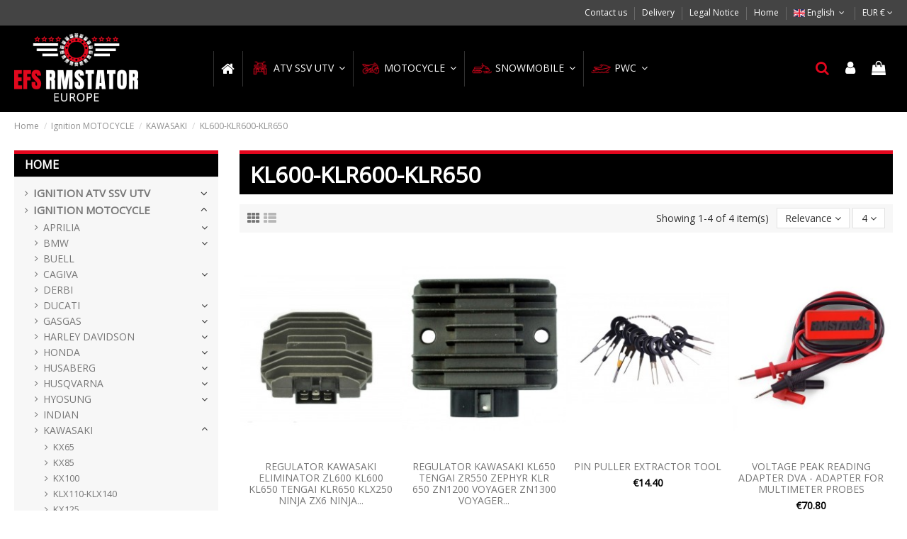

--- FILE ---
content_type: text/html; charset=utf-8
request_url: https://www.rmstator-europe.com/en/1433-kl600-klr600-klr650
body_size: 29351
content:
<!doctype html>
<html lang="en">

<head>
    
        
  <meta charset="utf-8">


  <meta http-equiv="x-ua-compatible" content="ie=edge">



  


  
  



  <title>KL600-KLR600-KLR650</title>
  
    
  
  
    
  
  <meta name="description" content="">
  <meta name="keywords" content="">
    
      <link rel="canonical" href="https://www.rmstator-europe.com/en/1433-kl600-klr600-klr650">
    

  
          <link rel="alternate" href="https://www.rmstator-europe.com/en/1433-kl600-klr600-klr650" hreflang="en-us">
            <link rel="alternate" href="https://www.rmstator-europe.com/en/1433-kl600-klr600-klr650" hreflang="x-default">
                <link rel="alternate" href="https://www.rmstator-europe.com/fr/1433-kl600" hreflang="fr-fr">
            

  
    <script type="application/ld+json">
  {
    "@context": "https://schema.org",
    "@id": "#store-organization",
    "@type": "Organization",
    "name" : "RMSTATOR EUROPE",
    "url" : "https://www.rmstator-europe.com/en/",
  
      "logo": {
        "@type": "ImageObject",
        "url":"https://www.rmstator-europe.com/img/rmstatoreurope-logo-1514553980.jpg"
      }
      }
</script>

<script type="application/ld+json">
  {
    "@context": "https://schema.org",
    "@type": "WebPage",
    "isPartOf": {
      "@type": "WebSite",
      "url":  "https://www.rmstator-europe.com/en/",
      "name": "RMSTATOR EUROPE"
    },
    "name": "KL600-KLR600-KLR650",
    "url":  "https://www.rmstator-europe.com/en/1433-kl600-klr600-klr650"
  }
</script>


  <script type="application/ld+json">
    {
      "@context": "https://schema.org",
      "@type": "BreadcrumbList",
      "itemListElement": [
                  {
            "@type": "ListItem",
            "position": 1,
            "name": "Home",
            "item": "https://www.rmstator-europe.com/en/"
          },              {
            "@type": "ListItem",
            "position": 2,
            "name": "Ignition MOTOCYCLE",
            "item": "https://www.rmstator-europe.com/en/2818-ignition-motocycle"
          },              {
            "@type": "ListItem",
            "position": 3,
            "name": "KAWASAKI",
            "item": "https://www.rmstator-europe.com/en/757-kawasaki"
          },              {
            "@type": "ListItem",
            "position": 4,
            "name": "KL600-KLR600-KLR650",
            "item": "https://www.rmstator-europe.com/en/1433-kl600-klr600-klr650"
          }          ]
    }
  </script>


  

  
    <script type="application/ld+json">
  {
    "@context": "https://schema.org",
    "@type": "ItemList",
    "itemListElement": [
            {
        "@type": "ListItem",
        "position": 1,
        "name": "Regulator Kawasaki Eliminator ZL600 KL600 KL650 Tengai KLR650 KLX250 Ninja ZX6 Ninja 600R Ninja ZX6R Ninja 250R",
        "url": "https://www.rmstator-europe.com/en/kl650-tengai-klr650/1401-regulator-kawasaki-eliminator-zl600-kl600-kl650-tengai-klr650-klx250-ninja-zx6-ninja-600r-ninja-zx6r-ninja-250r.html"
      },          {
        "@type": "ListItem",
        "position": 2,
        "name": "Regulator Kawasaki KL650 Tengai ZR550 Zephyr KLR 650 ZN1200 Voyager ZN1300 Voyager KL600 KZ750 OEM 21066-1038",
        "url": "https://www.rmstator-europe.com/en/kl650-tengai-klr650/6934-regulator-kawasaki-kl650-tengai-zr550-zephyr-klr-650-zn1200-voyager-zn1300-voyager-kl600-kz750-oem-21066-1038.html"
      },          {
        "@type": "ListItem",
        "position": 3,
        "name": "Pin Puller Extractor Tool",
        "url": "https://www.rmstator-europe.com/en/tools-technical/8264-pin-puller-extractor-tool.html"
      },          {
        "@type": "ListItem",
        "position": 4,
        "name": "Voltage Peak Reading Adapter DVA - Adapter for Multimeter Probes",
        "url": "https://www.rmstator-europe.com/en/tools-technical/8777-voltage-peak-reading-adapter-dva-adapter-for-multimeter-probes.html"
      }        ]
  }
</script>


  
    
  



    <meta property="og:title" content="KL600-KLR600-KLR650"/>
    <meta property="og:url" content="https://www.rmstator-europe.com/en/1433-kl600-klr600-klr650"/>
    <meta property="og:site_name" content="RMSTATOR EUROPE"/>
    <meta property="og:description" content="">
    <meta property="og:type" content="website">


            <meta property="og:image" content="https://www.rmstator-europe.com/c/1433-category_default/kl600-klr600-klr650.jpg">
        <meta property="og:image:width" content="1003">
        <meta property="og:image:height" content="200">
    





      <meta name="viewport" content="initial-scale=1,user-scalable=no,maximum-scale=1,width=device-width">
  




  <link rel="icon" type="image/vnd.microsoft.icon" href="https://www.rmstator-europe.com/img/favicon.ico?1633448340">
  <link rel="shortcut icon" type="image/x-icon" href="https://www.rmstator-europe.com/img/favicon.ico?1633448340">
    




    <link rel="stylesheet" href="https://fonts.googleapis.com/css?family=Open+Sans:300,400:400%7CAnton:regular&amp;subset=latin%2Clatin-ext" type="text/css" media="all">
  <link rel="stylesheet" href="https://www.rmstator-europe.com/themes/warehouse/assets/cache/theme-a4247b128.css" type="text/css" media="all">




<link rel="preload" as="font"
      href="/themes/warehouse/assets/css/font-awesome/fonts/fontawesome-webfont.woff?v=4.7.0"
      type="font/woff" crossorigin="anonymous">
<link rel="preload" as="font"
      href="/themes/warehouse/assets/css/font-awesome/fonts/fontawesome-webfont.woff2?v=4.7.0"
      type="font/woff2" crossorigin="anonymous">


<link  rel="preload stylesheet"  as="style" href="/themes/warehouse/assets/css/font-awesome/css/font-awesome-preload.css"
       type="text/css" crossorigin="anonymous">





  

  <script>
        var LS_Meta = {"v":"6.6.9"};
        var elementorFrontendConfig = {"isEditMode":"","stretchedSectionContainer":"","instagramToken":false,"is_rtl":false,"ajax_csfr_token_url":"https:\/\/www.rmstator-europe.com\/en\/module\/iqitelementor\/Actions?process=handleCsfrToken&ajax=1"};
        var iqitTheme = {"rm_sticky":"0","rm_breakpoint":0,"op_preloader":"0","cart_style":"side","cart_confirmation":"notification","h_layout":"4","f_fixed":"","f_layout":"1","h_absolute":"0","h_sticky":"menu","hw_width":"inherit","mm_content":"desktop","hm_submenu_width":"default","h_search_type":"full","pl_lazyload":true,"pl_infinity":false,"pl_rollover":true,"pl_crsl_autoplay":false,"pl_slider_ld":4,"pl_slider_d":3,"pl_slider_t":2,"pl_slider_p":2,"pp_thumbs":"bottom","pp_zoom":"inner","pp_image_layout":"carousel","pp_tabs":"tabh","pl_grid_qty":false};
        var iqitmegamenu = {"sticky":"false","containerSelector":"#wrapper > .container"};
        var is_store_selction = false;
        var placeholder_label = "Start typing here";
        var prestashop = {"cart":{"products":[],"totals":{"total":{"type":"total","label":"Total","amount":0,"value":"\u20ac0.00"},"total_including_tax":{"type":"total","label":"Total (tax incl.)","amount":0,"value":"\u20ac0.00"},"total_excluding_tax":{"type":"total","label":"Total (tax excl.)","amount":0,"value":"\u20ac0.00"}},"subtotals":{"products":{"type":"products","label":"Subtotal","amount":0,"value":"\u20ac0.00"},"discounts":null,"shipping":{"type":"shipping","label":"Shipping","amount":0,"value":""},"tax":null},"products_count":0,"summary_string":"0 items","vouchers":{"allowed":1,"added":[]},"discounts":[],"minimalPurchase":0,"minimalPurchaseRequired":""},"currency":{"id":1,"name":"Euro","iso_code":"EUR","iso_code_num":"978","sign":"\u20ac"},"customer":{"lastname":null,"firstname":null,"email":null,"birthday":null,"newsletter":null,"newsletter_date_add":null,"optin":null,"website":null,"company":null,"siret":null,"ape":null,"is_logged":false,"gender":{"type":null,"name":null},"addresses":[]},"language":{"name":"English (English)","iso_code":"en","locale":"en-US","language_code":"en-us","is_rtl":"0","date_format_lite":"m\/d\/Y","date_format_full":"m\/d\/Y H:i:s","id":1},"page":{"title":"","canonical":"https:\/\/www.rmstator-europe.com\/en\/1433-kl600-klr600-klr650","meta":{"title":"KL600-KLR600-KLR650","description":"","keywords":"","robots":"index"},"page_name":"category","body_classes":{"lang-en":true,"lang-rtl":false,"country-FR":true,"currency-EUR":true,"layout-left-column":true,"page-category":true,"tax-display-enabled":true,"category-id-1433":true,"category-KL600-KLR600-KLR650":true,"category-id-parent-757":true,"category-depth-level-4":true},"admin_notifications":[]},"shop":{"name":"RMSTATOR EUROPE","logo":"https:\/\/www.rmstator-europe.com\/img\/rmstatoreurope-logo-1514553980.jpg","stores_icon":"https:\/\/www.rmstator-europe.com\/img\/rmstatoreurope-logo_stores-1514546692.gif","favicon":"https:\/\/www.rmstator-europe.com\/img\/favicon.ico"},"urls":{"base_url":"https:\/\/www.rmstator-europe.com\/","current_url":"https:\/\/www.rmstator-europe.com\/en\/1433-kl600-klr600-klr650","shop_domain_url":"https:\/\/www.rmstator-europe.com","img_ps_url":"https:\/\/www.rmstator-europe.com\/img\/","img_cat_url":"https:\/\/www.rmstator-europe.com\/img\/c\/","img_lang_url":"https:\/\/www.rmstator-europe.com\/img\/l\/","img_prod_url":"https:\/\/www.rmstator-europe.com\/img\/p\/","img_manu_url":"https:\/\/www.rmstator-europe.com\/img\/m\/","img_sup_url":"https:\/\/www.rmstator-europe.com\/img\/su\/","img_ship_url":"https:\/\/www.rmstator-europe.com\/img\/s\/","img_store_url":"https:\/\/www.rmstator-europe.com\/img\/st\/","img_col_url":"https:\/\/www.rmstator-europe.com\/img\/co\/","img_url":"https:\/\/www.rmstator-europe.com\/themes\/warehouse\/assets\/img\/","css_url":"https:\/\/www.rmstator-europe.com\/themes\/warehouse\/assets\/css\/","js_url":"https:\/\/www.rmstator-europe.com\/themes\/warehouse\/assets\/js\/","pic_url":"https:\/\/www.rmstator-europe.com\/upload\/","pages":{"address":"https:\/\/www.rmstator-europe.com\/en\/address","addresses":"https:\/\/www.rmstator-europe.com\/en\/addresses","authentication":"https:\/\/www.rmstator-europe.com\/en\/authentication","cart":"https:\/\/www.rmstator-europe.com\/en\/cart","category":"https:\/\/www.rmstator-europe.com\/en\/index.php?controller=category","cms":"https:\/\/www.rmstator-europe.com\/en\/index.php?controller=cms","contact":"https:\/\/www.rmstator-europe.com\/en\/contact-us","discount":"https:\/\/www.rmstator-europe.com\/en\/discount","guest_tracking":"https:\/\/www.rmstator-europe.com\/en\/guest-tracking","history":"https:\/\/www.rmstator-europe.com\/en\/order-history","identity":"https:\/\/www.rmstator-europe.com\/en\/identity","index":"https:\/\/www.rmstator-europe.com\/en\/","my_account":"https:\/\/www.rmstator-europe.com\/en\/my-account","order_confirmation":"https:\/\/www.rmstator-europe.com\/en\/index.php?controller=order-confirmation","order_detail":"https:\/\/www.rmstator-europe.com\/en\/index.php?controller=order-detail","order_follow":"https:\/\/www.rmstator-europe.com\/en\/order-follow","order":"https:\/\/www.rmstator-europe.com\/en\/order","order_return":"https:\/\/www.rmstator-europe.com\/en\/index.php?controller=order-return","order_slip":"https:\/\/www.rmstator-europe.com\/en\/order-slip","pagenotfound":"https:\/\/www.rmstator-europe.com\/en\/page-not-found","password":"https:\/\/www.rmstator-europe.com\/en\/password-recovery","pdf_invoice":"https:\/\/www.rmstator-europe.com\/en\/index.php?controller=pdf-invoice","pdf_order_return":"https:\/\/www.rmstator-europe.com\/en\/index.php?controller=pdf-order-return","pdf_order_slip":"https:\/\/www.rmstator-europe.com\/en\/index.php?controller=pdf-order-slip","prices_drop":"https:\/\/www.rmstator-europe.com\/en\/prices-drop","product":"https:\/\/www.rmstator-europe.com\/en\/index.php?controller=product","search":"https:\/\/www.rmstator-europe.com\/en\/search","sitemap":"https:\/\/www.rmstator-europe.com\/en\/sitemap","stores":"https:\/\/www.rmstator-europe.com\/en\/stores","supplier":"https:\/\/www.rmstator-europe.com\/en\/supplier","register":"https:\/\/www.rmstator-europe.com\/en\/authentication?create_account=1","order_login":"https:\/\/www.rmstator-europe.com\/en\/order?login=1"},"alternative_langs":{"en-us":"https:\/\/www.rmstator-europe.com\/en\/1433-kl600-klr600-klr650","fr-fr":"https:\/\/www.rmstator-europe.com\/fr\/1433-kl600"},"theme_assets":"\/themes\/warehouse\/assets\/","actions":{"logout":"https:\/\/www.rmstator-europe.com\/en\/?mylogout="},"no_picture_image":{"bySize":{"small_default":{"url":"https:\/\/www.rmstator-europe.com\/img\/p\/en-default-small_default.jpg","width":98,"height":127},"cart_default":{"url":"https:\/\/www.rmstator-europe.com\/img\/p\/en-default-cart_default.jpg","width":125,"height":162},"home_default":{"url":"https:\/\/www.rmstator-europe.com\/img\/p\/en-default-home_default.jpg","width":236,"height":305},"large_default":{"url":"https:\/\/www.rmstator-europe.com\/img\/p\/en-default-large_default.jpg","width":381,"height":492},"medium_default":{"url":"https:\/\/www.rmstator-europe.com\/img\/p\/en-default-medium_default.jpg","width":452,"height":584},"thickbox_default":{"url":"https:\/\/www.rmstator-europe.com\/img\/p\/en-default-thickbox_default.jpg","width":1100,"height":1422}},"small":{"url":"https:\/\/www.rmstator-europe.com\/img\/p\/en-default-small_default.jpg","width":98,"height":127},"medium":{"url":"https:\/\/www.rmstator-europe.com\/img\/p\/en-default-large_default.jpg","width":381,"height":492},"large":{"url":"https:\/\/www.rmstator-europe.com\/img\/p\/en-default-thickbox_default.jpg","width":1100,"height":1422},"legend":""}},"configuration":{"display_taxes_label":true,"display_prices_tax_incl":true,"is_catalog":false,"show_prices":true,"opt_in":{"partner":true},"quantity_discount":{"type":"price","label":"Unit price"},"voucher_enabled":1,"return_enabled":0},"field_required":[],"breadcrumb":{"links":[{"title":"Home","url":"https:\/\/www.rmstator-europe.com\/en\/"},{"title":"Ignition MOTOCYCLE","url":"https:\/\/www.rmstator-europe.com\/en\/2818-ignition-motocycle"},{"title":"KAWASAKI","url":"https:\/\/www.rmstator-europe.com\/en\/757-kawasaki"},{"title":"KL600-KLR600-KLR650","url":"https:\/\/www.rmstator-europe.com\/en\/1433-kl600-klr600-klr650"}],"count":4},"link":{"protocol_link":"https:\/\/","protocol_content":"https:\/\/"},"time":1769006888,"static_token":"6076c02a08bdfcc1e7ad559e7c7284bc","token":"e73ac4a606ba13111a259303e88adef8","debug":false};
        var psemailsubscription_subscription = "https:\/\/www.rmstator-europe.com\/en\/module\/ps_emailsubscription\/subscription";
        var search_url = "https:\/\/www.rmstator-europe.com\/en\/find-product";
      </script>



  <meta name="generator" content="Powered by Creative Slider 6.6.9 - Multi-Purpose, Responsive, Parallax, Mobile-Friendly Slider Module for PrestaShop." />

<script type="text/javascript" src="https://maps.googleapis.com/maps/api/js?key=AIzaSyAdBDl6eyqYbsyBYfQy3qynXJP5iH0f90s&region=FR"></script>
<script type="text/javascript">
    // <![CDATA[
    var map;
    var infoWindow;
    var markers = [];
    var maxDate = "2026-02-00";
    var calYear = parseInt("2026");
    var prevNav = '<i class="material-icons">keyboard_arrow_left</i>';
    var nextNav = '<i class="material-icons">keyboard_arrow_right</i>';
    var locationSelect = document.getElementById('locationSelect');
    var defaultLat = '45.384748';
    var defaultLong = '5.036992';
    var default_store = '2';
    var sl_carrier = '99';
    var defaultZoom = 5;
    var hasStoreIcon = '1';
    var distance_unit = 'km';
    var img_store_dir = '/img/st/';
    var img_ps_dir = 'https://www.rmstator-europe.com/img/';
    var searchUrl = 'https://www.rmstator-europe.com/en/storefinder';
    var logo_store = 'rmstatoreurope-logo_stores-1514546692.gif';
    var autolocateUser = 1;
    var CurrentUrl = 'www.rmstator-europe.com/en/1433-kl600-klr600-klr650';
    CurrentUrl = location.search.split('goforstore=')[1];
    var search_link = "https://www.rmstator-europe.com/en/search";
    var FMESL_STORE_EMAIL = parseInt("0");
    var FMESL_STORE_FAX = parseInt("0");
    var FMESL_STORE_NOTE = parseInt("0");
    var FMESL_STORE_GLOBAL_ICON = parseInt("0");
    var FMESL_LAYOUT_THEME = parseInt("1");
    var FMESL_MAP_LINK = parseInt("1");
    var FMESL_PICKUP_STORE = parseInt("0");
    var FMESL_PICKUP_DATE = parseInt("0");
    var st_page = "category";
    var locale = "en";
    var preselectedPickupTime = "";
    var preselectedPickupDate = "";

    // multilingual labels
    var translation_1 = 'No stores were found. Please try selecting a wider radius.';
    var translation_2 = 'store found -- see details:';
    var translation_3 = 'stores found -- view all results:';
    var translation_4 = 'Phone:';
    var translation_5 = 'Get directions';
    var translation_6 = 'Not found';
    var translation_7 = 'Email:';
    var translation_8 = 'Fax:';
    var translation_9 = 'Note:';
    var translation_10 = 'Distance:';
    var translation_11 = 'View';
    var translation_01 = 'Unable to find your location';
    var translation_02 = 'Permission denied';
    var translation_03 = 'Your location unknown';
    var translation_04 = 'Timeout error';
    var translation_05 = 'Location detection not supported in browser';
    var translation_06 = 'Your current Location';
    var translation_07 = 'You are near this location';
    var translation_store_sel = 'Select Store';
    var available_date_label = 'Available Dates';
    var disabled_date_label = 'Unavailable Dates';
    var invalid_pickupdate_label = 'Please enter a valid date.';
    var invalid_pickuptime_label = 'Please enter a valid time.';
    var store_page_error_label = 'Please select a pickup store.';
    //]]>
</script>



    
    
    </head>

<body id="category" class="lang-en country-fr currency-eur layout-left-column page-category tax-display-enabled category-id-1433 category-kl600-klr600-klr650 category-id-parent-757 category-depth-level-4 body-desktop-header-style-w-4">


    




    


<main id="main-page-content"  >
    
            

    <header id="header" class="desktop-header-style-w-4">
        
            
  <div class="header-banner">
    
  </div>




            <nav class="header-nav">
        <div class="container">
    
        <div class="row justify-content-between">
            <div class="col col-auto col-md left-nav">
                                
            </div>
            <div class="col col-auto center-nav text-center">
                
             </div>
            <div class="col col-auto col-md right-nav text-right">
                            <div class="block-iqitlinksmanager block-iqitlinksmanager-2 block-links-inline d-inline-block">
            <ul>
                                                            <li>
                            <a
                                    href="https://www.rmstator-europe.com/en/contact-us"
                                    title="Use our form to contact us"                                                                >
                                Contact us
                            </a>
                        </li>
                                                                                <li>
                            <a
                                    href="https://www.rmstator-europe.com/en/content/1-delivery"
                                    title="Our terms and conditions of delivery"                                                                >
                                Delivery
                            </a>
                        </li>
                                                                                <li>
                            <a
                                    href="https://www.rmstator-europe.com/en/content/2-legal-notice"
                                    title="Legal notice"                                                                >
                                Legal Notice
                            </a>
                        </li>
                                                                                <li>
                            <a
                                    href="https://rmstator-europe.com/en/"
                                                                                                    >
                                Home
                            </a>
                        </li>
                                                </ul>
        </div>
    

<div id="language_selector" class="d-inline-block">
    <div class="language-selector-wrapper d-inline-block">
        <div class="language-selector dropdown js-dropdown">
            <a class="expand-more" data-toggle="dropdown" data-iso-code="en"><img width="16" height="11" src="https://www.rmstator-europe.com/img/l/1.jpg" alt="English" class="img-fluid lang-flag" /> English <i class="fa fa-angle-down fa-fw" aria-hidden="true"></i></a>
            <div class="dropdown-menu">
                <ul>
                                            <li  class="current" >
                            <a href="https://www.rmstator-europe.com/en/1433-kl600-klr600-klr650" rel="alternate" hreflang="en"
                               class="dropdown-item"><img width="16" height="11" src="https://www.rmstator-europe.com/img/l/1.jpg" alt="English" class="img-fluid lang-flag"  data-iso-code="en"/> English</a>
                        </li>
                                            <li >
                            <a href="https://www.rmstator-europe.com/fr/1433-kl600" rel="alternate" hreflang="fr"
                               class="dropdown-item"><img width="16" height="11" src="https://www.rmstator-europe.com/img/l/2.jpg" alt="Français" class="img-fluid lang-flag"  data-iso-code="fr"/> Français</a>
                        </li>
                                    </ul>
            </div>
        </div>
    </div>
</div>
<div id="currency_selector" class="d-inline-block">
    <div class="currency-selector dropdown js-dropdown d-inline-block">
        <a class="expand-more" data-toggle="dropdown">EUR  € <i class="fa fa-angle-down" aria-hidden="true"></i></a>
        <div class="dropdown-menu">
            <ul>
                                    <li  class="current" >
                        <a title="Euro" rel="nofollow" href="https://www.rmstator-europe.com/en/1433-kl600-klr600-klr650?SubmitCurrency=1&amp;id_currency=1"
                           class="dropdown-item">EUR  €</a>
                    </li>
                                    <li >
                        <a title="British Pound" rel="nofollow" href="https://www.rmstator-europe.com/en/1433-kl600-klr600-klr650?SubmitCurrency=1&amp;id_currency=3"
                           class="dropdown-item">GBP  £</a>
                    </li>
                                    <li >
                        <a title="US Dollar" rel="nofollow" href="https://www.rmstator-europe.com/en/1433-kl600-klr600-klr650?SubmitCurrency=1&amp;id_currency=2"
                           class="dropdown-item">USD  $</a>
                    </li>
                            </ul>
        </div>
    </div>
</div>

             </div>
        </div>

                        </div>
            </nav>
        



<div id="desktop-header" class="desktop-header-style-4">
    
            
<div class="header-top">
    <div id="desktop-header-container" class="container">
        <div class="row align-items-center">
                            <div class="col col-auto col-header-left">
                    <div id="desktop_logo">
                        
  <a href="https://www.rmstator-europe.com/en/">
    <img class="logo img-fluid"
         src="https://www.rmstator-europe.com/img/rmstatoreurope-logo-1514553980.jpg"
                  alt="RMSTATOR EUROPE"
         width="250"
         height="143"
    >
  </a>

                    </div>
                    
                </div>
                <div class="col col-header-center col-header-menu">
                                        <div id="iqitmegamenu-wrapper" class="iqitmegamenu-wrapper iqitmegamenu-all">
	<div class="container container-iqitmegamenu">
		<div id="iqitmegamenu-horizontal" class="iqitmegamenu  clearfix" role="navigation">

						
			<nav id="cbp-hrmenu" class="cbp-hrmenu cbp-horizontal cbp-hrsub-narrow">
				<ul>
											<li id="cbp-hrmenu-tab-10"
							class="cbp-hrmenu-tab cbp-hrmenu-tab-10 cbp-onlyicon ">
							<a href="https://www.rmstator-europe.com/en/" class="nav-link" 
										>
										

										<span class="cbp-tab-title">
											 <img src="/img/cms/LOGO RM Stator/rmstatoreurope-logo.png" alt="Home"
													class="cbp-mainlink-iicon" /></span>
																			</a>
																</li>
												<li id="cbp-hrmenu-tab-3"
							class="cbp-hrmenu-tab cbp-hrmenu-tab-3 cbp-onlyicon ">
							<a href="https://www.rmstator-europe.com/en/" class="nav-link" 
										>
										

										<span class="cbp-tab-title"> <i
												class="icon fa fa-home cbp-mainlink-icon"></i>
											</span>
																			</a>
																</li>
												<li id="cbp-hrmenu-tab-4"
							class="cbp-hrmenu-tab cbp-hrmenu-tab-4  cbp-has-submeu">
							<a href="https://www.rmstator-europe.com/en/2819-ignition-atv-ssv-utv" class="nav-link" 
										>
										

										<span class="cbp-tab-title">
											 <img src="/img/cms/Pictos/pictos-quad.png" alt="ATV SSV UTV"
													class="cbp-mainlink-iicon" />ATV SSV UTV											<i class="fa fa-angle-down cbp-submenu-aindicator"></i></span>
																			</a>
																			<div class="cbp-hrsub col-2">
											<div class="cbp-hrsub-inner">
												<div class="container iqitmegamenu-submenu-container">
													
																																													




<div class="row menu_row menu-element  first_rows menu-element-id-1">
                

                                                




    <div class="col-12 cbp-menu-column cbp-menu-element menu-element-id-2 ">
        <div class="cbp-menu-column-inner">
                        
                
                
                                            <ul class="cbp-links cbp-valinks">
                                                                                                <li><a href="https://www.rmstator-europe.com/en/2672-aeon"
                                           >AEON</a>
                                    </li>
                                                                                                                                <li><a href="https://www.rmstator-europe.com/en/861-arctic-cat"
                                           >ARCTIC CAT</a>
                                    </li>
                                                                                                                                <li><a href="https://www.rmstator-europe.com/en/662-can-am-"
                                           >CAN AM </a>
                                    </li>
                                                                                                                                <li><a href="https://www.rmstator-europe.com/en/2754-cf-moto"
                                           >CF MOTO</a>
                                    </li>
                                                                                                                                <li><a href="https://www.rmstator-europe.com/en/670-eton"
                                           >ETON</a>
                                    </li>
                                                                                                                                <li><a href="https://www.rmstator-europe.com/en/673-goes"
                                           >GOES</a>
                                    </li>
                                                                                                                                <li><a href="https://www.rmstator-europe.com/en/754-honda"
                                           >HONDA</a>
                                    </li>
                                                                                                                                <li><a href="https://www.rmstator-europe.com/en/772-hsun"
                                           >HSUN</a>
                                    </li>
                                                                                                                                <li><a href="https://www.rmstator-europe.com/en/690-kawasaki-atv"
                                           >KAWASAKI ATV</a>
                                    </li>
                                                                                                                                <li><a href="https://www.rmstator-europe.com/en/691-kawasaki-ssv"
                                           >KAWASAKI SSV</a>
                                    </li>
                                                                                                                                <li><a href="https://www.rmstator-europe.com/en/697-kymco"
                                           >KYMCO</a>
                                    </li>
                                                                                                                                <li><a href="https://www.rmstator-europe.com/en/2168-ligier"
                                           >LIGIER</a>
                                    </li>
                                                                                                                                <li><a href="https://www.rmstator-europe.com/en/2644-massey-ferguson"
                                           >MASSEY FERGUSON</a>
                                    </li>
                                                                                                                                <li><a href="https://www.rmstator-europe.com/en/709-polaris-atv"
                                           >POLARIS ATV</a>
                                    </li>
                                                                                                                                <li><a href="https://www.rmstator-europe.com/en/710-polaris-ssv-utv"
                                           >POLARIS SSV UTV</a>
                                    </li>
                                                                                                                                <li><a href="https://www.rmstator-europe.com/en/719-suzuki"
                                           >SUZUKI</a>
                                    </li>
                                                                                                                                <li><a href="https://www.rmstator-europe.com/en/731-yamaha"
                                           >YAMAHA</a>
                                    </li>
                                                                                                                                <li><a href="https://www.rmstator-europe.com/en/732-yamaha-ssv-utv"
                                           >YAMAHA SSV UTV</a>
                                    </li>
                                                                                    </ul>
                    
                
            

            
            </div>    </div>
                            
                </div>
																													
																									</div>
											</div>
										</div>
																</li>
												<li id="cbp-hrmenu-tab-5"
							class="cbp-hrmenu-tab cbp-hrmenu-tab-5  cbp-has-submeu">
							<a href="https://www.rmstator-europe.com/en/2818-ignition-motocycle" class="nav-link" 
										>
										

										<span class="cbp-tab-title">
											 <img src="/img/cms/Pictos/pictos-moto.png" alt="MOTOCYCLE"
													class="cbp-mainlink-iicon" />MOTOCYCLE											<i class="fa fa-angle-down cbp-submenu-aindicator"></i></span>
																			</a>
																			<div class="cbp-hrsub col-2">
											<div class="cbp-hrsub-inner">
												<div class="container iqitmegamenu-submenu-container">
													
																																													




<div class="row menu_row menu-element  first_rows menu-element-id-1">
                

                                                




    <div class="col-12 cbp-menu-column cbp-menu-element menu-element-id-2 ">
        <div class="cbp-menu-column-inner">
                        
                
                
                                            <ul class="cbp-links cbp-valinks">
                                                                                                <li><a href="https://www.rmstator-europe.com/en/753-aprilia"
                                           >APRILIA</a>
                                    </li>
                                                                                                                                <li><a href="https://www.rmstator-europe.com/en/659-BMW"
                                           >BMW</a>
                                    </li>
                                                                                                                                <li><a href="https://www.rmstator-europe.com/en/661-buell"
                                           >BUELL</a>
                                    </li>
                                                                                                                                <li><a href="https://www.rmstator-europe.com/en/660-cagiva"
                                           >CAGIVA</a>
                                    </li>
                                                                                                                                <li><a href="https://www.rmstator-europe.com/en/668-ducati"
                                           >DUCATI</a>
                                    </li>
                                                                                                                                <li><a href="https://www.rmstator-europe.com/en/674-harley-davidson"
                                           >HARLEY DAVIDSON</a>
                                    </li>
                                                                                                                                <li><a href="https://www.rmstator-europe.com/en/677-honda"
                                           >HONDA</a>
                                    </li>
                                                                                                                                <li><a href="https://www.rmstator-europe.com/en/681-husaberg"
                                           >HUSABERG</a>
                                    </li>
                                                                                                                                <li><a href="https://www.rmstator-europe.com/en/682-husqvarna"
                                           >HUSQVARNA</a>
                                    </li>
                                                                                                                                <li><a href="https://www.rmstator-europe.com/en/684-hyosung"
                                           >HYOSUNG</a>
                                    </li>
                                                                                                                                <li><a href="https://www.rmstator-europe.com/en/757-kawasaki"
                                           >KAWASAKI</a>
                                    </li>
                                                                                                                                <li><a href="https://www.rmstator-europe.com/en/698-KTM"
                                           >KTM</a>
                                    </li>
                                                                                                                                <li><a href="https://www.rmstator-europe.com/en/810-laverda"
                                           >LAVERDA</a>
                                    </li>
                                                                                                                                <li><a href="https://www.rmstator-europe.com/en/720-suzuki"
                                           >SUZUKI</a>
                                    </li>
                                                                                                                                <li><a href="https://www.rmstator-europe.com/en/728-triumph"
                                           >TRIUMPH</a>
                                    </li>
                                                                                                                                <li><a href="https://www.rmstator-europe.com/en/2583-victory"
                                           >VICTORY</a>
                                    </li>
                                                                                                                                <li><a href="https://www.rmstator-europe.com/en/733-yamaha"
                                           >YAMAHA </a>
                                    </li>
                                                                                    </ul>
                    
                
            

            
            </div>    </div>
                            
                </div>
																													
																									</div>
											</div>
										</div>
																</li>
												<li id="cbp-hrmenu-tab-6"
							class="cbp-hrmenu-tab cbp-hrmenu-tab-6  cbp-has-submeu">
							<a href="https://www.rmstator-europe.com/en/2821-ignition-snowmobile" class="nav-link" 
										>
										

										<span class="cbp-tab-title">
											 <img src="/img/cms/Pictos/pictos-moto-neige.png" alt="Snowmobile"
													class="cbp-mainlink-iicon" />Snowmobile											<i class="fa fa-angle-down cbp-submenu-aindicator"></i></span>
																			</a>
																			<div class="cbp-hrsub col-2">
											<div class="cbp-hrsub-inner">
												<div class="container iqitmegamenu-submenu-container">
													
																																													




<div class="row menu_row menu-element  first_rows menu-element-id-1">
                

                                                




    <div class="col-12 cbp-menu-column cbp-menu-element menu-element-id-2 ">
        <div class="cbp-menu-column-inner">
                        
                
                
                                            <ul class="cbp-links cbp-valinks">
                                                                                                <li><a href="https://www.rmstator-europe.com/en/862-arctic-cat"
                                           >ARCTIC CAT</a>
                                    </li>
                                                                                                                                <li><a href="https://www.rmstator-europe.com/en/2776-lynx"
                                           >LYNX</a>
                                    </li>
                                                                                                                                <li><a href="https://www.rmstator-europe.com/en/711-polaris"
                                           >POLARIS</a>
                                    </li>
                                                                                                                                <li><a href="https://www.rmstator-europe.com/en/740-skidoo"
                                           >SKIDOO</a>
                                    </li>
                                                                                                                                <li><a href="https://www.rmstator-europe.com/en/741-yamaha"
                                           >YAMAHA </a>
                                    </li>
                                                                                    </ul>
                    
                
            

            
            </div>    </div>
                            
                </div>
																													
																									</div>
											</div>
										</div>
																</li>
												<li id="cbp-hrmenu-tab-7"
							class="cbp-hrmenu-tab cbp-hrmenu-tab-7  cbp-has-submeu">
							<a href="https://www.rmstator-europe.com/en/2822-ignition-pwc" class="nav-link" 
										>
										

										<span class="cbp-tab-title">
											 <img src="/img/cms/Pictos/pictos-jet-ski.png" alt="PWC "
													class="cbp-mainlink-iicon" />PWC 											<i class="fa fa-angle-down cbp-submenu-aindicator"></i></span>
																			</a>
																			<div class="cbp-hrsub col-2">
											<div class="cbp-hrsub-inner">
												<div class="container iqitmegamenu-submenu-container">
													
																																													




<div class="row menu_row menu-element  first_rows menu-element-id-1">
                

                                                




    <div class="col-12 cbp-menu-column cbp-menu-element menu-element-id-2 ">
        <div class="cbp-menu-column-inner">
                        
                
                
                                            <ul class="cbp-links cbp-valinks">
                                                                                                <li><a href="https://www.rmstator-europe.com/en/763-kawasaki"
                                           >KAWASAKI</a>
                                    </li>
                                                                                                                                <li><a href="https://www.rmstator-europe.com/en/882-mercury"
                                           >MERCURY</a>
                                    </li>
                                                                                                                                <li><a href="https://www.rmstator-europe.com/en/2621-nissan"
                                           >NISSAN</a>
                                    </li>
                                                                                                                                <li><a href="https://www.rmstator-europe.com/en/832-polaris"
                                           >POLARIS</a>
                                    </li>
                                                                                                                                <li><a href="https://www.rmstator-europe.com/en/739-seadoo"
                                           >SEADOO</a>
                                    </li>
                                                                                                                                <li><a href="https://www.rmstator-europe.com/en/2712-tohatsu"
                                           >TOHATSU</a>
                                    </li>
                                                                                                                                <li><a href="https://www.rmstator-europe.com/en/738-yamaha-pwc"
                                           >YAMAHA PWC</a>
                                    </li>
                                                                                                                                <li><a href="https://www.rmstator-europe.com/en/2730-yamaha-sportboats"
                                           >YAMAHA  Sportboats</a>
                                    </li>
                                                                                    </ul>
                    
                
            

            
            </div>    </div>
                            
                </div>
																													
																									</div>
											</div>
										</div>
																</li>
											</ul>
				</nav>
			</div>
		</div>
		<div id="sticky-cart-wrapper"></div>
	</div>

		<div id="_desktop_iqitmegamenu-mobile">
		<div id="iqitmegamenu-mobile"
			class="mobile-menu js-mobile-menu  h-100  d-flex flex-column">

			<div class="mm-panel__header  mobile-menu__header-wrapper px-2 py-2">
				<div class="mobile-menu__header js-mobile-menu__header">

					<button type="button" class="mobile-menu__back-btn js-mobile-menu__back-btn btn">
						<span aria-hidden="true" class="fa fa-angle-left  align-middle mr-4"></span>
						<span class="mobile-menu__title js-mobile-menu__title paragraph-p1 align-middle"></span>
					</button>
					
				</div>
				<button type="button" class="btn btn-icon mobile-menu__close js-mobile-menu__close" aria-label="Close"
					data-toggle="dropdown">
					<span aria-hidden="true" class="fa fa-times"></span>
				</button>
			</div>

			<div class="position-relative mobile-menu__content flex-grow-1 mx-c16 my-c24 ">
				<ul
					class="position-absolute h-100  w-100  m-0 mm-panel__scroller mobile-menu__scroller px-4 py-4">
					<li class="mobile-menu__above-content"></li>
						
		
																	<li
										class="d-flex align-items-center mobile-menu__tab mobile-menu__tab--id-10  js-mobile-menu__tab">
										<a class="flex-fill mobile-menu__link 
												
											 
																				" href="https://www.rmstator-europe.com/en/"  >
																						
																							<img src="/img/cms/LOGO RM Stator/rmstatoreurope-logo.png" alt="Home" class="mobile-menu__tab-icon mobile-menu__tab-icon--img" />
											
											<span class="js-mobile-menu__tab-title">Home</span>

																					</a>
										
										
																														</li>
																	<li
										class="d-flex align-items-center mobile-menu__tab mobile-menu__tab--id-3  js-mobile-menu__tab">
										<a class="flex-fill mobile-menu__link 
												
											 
																				" href="https://www.rmstator-europe.com/en/"  >
											 
												<i class="icon fa fa-home mobile-menu__tab-icon"></i>
																						
											
											<span class="js-mobile-menu__tab-title">Home</span>

																					</a>
										
										
																														</li>
																	<li
										class="d-flex align-items-center mobile-menu__tab mobile-menu__tab--id-4  mobile-menu__tab--has-submenu js-mobile-menu__tab--has-submenu js-mobile-menu__tab">
										<a class="flex-fill mobile-menu__link 
												
											js-mobile-menu__link--has-submenu 
																				" href="https://www.rmstator-europe.com/en/2819-ignition-atv-ssv-utv"  >
																						
																							<img src="/img/cms/Pictos/pictos-quad.png" alt="ATV SSV UTV" class="mobile-menu__tab-icon mobile-menu__tab-icon--img" />
											
											<span class="js-mobile-menu__tab-title">ATV SSV UTV</span>

																					</a>
																					<span class="mobile-menu__arrow js-mobile-menu__link--has-submenu">
												<i class="fa fa-angle-right expand-icon" aria-hidden="true"></i>
											</span>
										
										
																							<div class="mobile-menu__submenu mobile-menu__submenu--panel px-4 py-4 js-mobile-menu__submenu">
																											




    <div class="mobile-menu__row  mobile-menu__row--id-1">

            

                                    




        <div
            class="mobile-menu__column mobile-menu__column--id-2">
                
            
            
                                    <ul
                        class="mobile-menu__links-list">
                                                                                    <li class="mobile-menu__links-list-li" ><a href="https://www.rmstator-europe.com/en/2672-aeon" class="text-reset" >AEON</a>
                                </li>
                                                                                                                <li class="mobile-menu__links-list-li" ><a href="https://www.rmstator-europe.com/en/861-arctic-cat" class="text-reset" >ARCTIC CAT</a>
                                </li>
                                                                                                                <li class="mobile-menu__links-list-li" ><a href="https://www.rmstator-europe.com/en/662-can-am-" class="text-reset" >CAN AM </a>
                                </li>
                                                                                                                <li class="mobile-menu__links-list-li" ><a href="https://www.rmstator-europe.com/en/2754-cf-moto" class="text-reset" >CF MOTO</a>
                                </li>
                                                                                                                <li class="mobile-menu__links-list-li" ><a href="https://www.rmstator-europe.com/en/670-eton" class="text-reset" >ETON</a>
                                </li>
                                                                                                                <li class="mobile-menu__links-list-li" ><a href="https://www.rmstator-europe.com/en/673-goes" class="text-reset" >GOES</a>
                                </li>
                                                                                                                <li class="mobile-menu__links-list-li" ><a href="https://www.rmstator-europe.com/en/754-honda" class="text-reset" >HONDA</a>
                                </li>
                                                                                                                <li class="mobile-menu__links-list-li" ><a href="https://www.rmstator-europe.com/en/772-hsun" class="text-reset" >HSUN</a>
                                </li>
                                                                                                                <li class="mobile-menu__links-list-li" ><a href="https://www.rmstator-europe.com/en/690-kawasaki-atv" class="text-reset" >KAWASAKI ATV</a>
                                </li>
                                                                                                                <li class="mobile-menu__links-list-li" ><a href="https://www.rmstator-europe.com/en/691-kawasaki-ssv" class="text-reset" >KAWASAKI SSV</a>
                                </li>
                                                                                                                <li class="mobile-menu__links-list-li" ><a href="https://www.rmstator-europe.com/en/697-kymco" class="text-reset" >KYMCO</a>
                                </li>
                                                                                                                <li class="mobile-menu__links-list-li" ><a href="https://www.rmstator-europe.com/en/2168-ligier" class="text-reset" >LIGIER</a>
                                </li>
                                                                                                                <li class="mobile-menu__links-list-li" ><a href="https://www.rmstator-europe.com/en/2644-massey-ferguson" class="text-reset" >MASSEY FERGUSON</a>
                                </li>
                                                                                                                <li class="mobile-menu__links-list-li" ><a href="https://www.rmstator-europe.com/en/709-polaris-atv" class="text-reset" >POLARIS ATV</a>
                                </li>
                                                                                                                <li class="mobile-menu__links-list-li" ><a href="https://www.rmstator-europe.com/en/710-polaris-ssv-utv" class="text-reset" >POLARIS SSV UTV</a>
                                </li>
                                                                                                                <li class="mobile-menu__links-list-li" ><a href="https://www.rmstator-europe.com/en/719-suzuki" class="text-reset" >SUZUKI</a>
                                </li>
                                                                                                                <li class="mobile-menu__links-list-li" ><a href="https://www.rmstator-europe.com/en/731-yamaha" class="text-reset" >YAMAHA</a>
                                </li>
                                                                                                                <li class="mobile-menu__links-list-li" ><a href="https://www.rmstator-europe.com/en/732-yamaha-ssv-utv" class="text-reset" >YAMAHA SSV UTV</a>
                                </li>
                                                                        </ul>
                
            
        

        
                </div>                    
        </div>																									</div>
																														</li>
																	<li
										class="d-flex align-items-center mobile-menu__tab mobile-menu__tab--id-5  mobile-menu__tab--has-submenu js-mobile-menu__tab--has-submenu js-mobile-menu__tab">
										<a class="flex-fill mobile-menu__link 
												
											js-mobile-menu__link--has-submenu 
																				" href="https://www.rmstator-europe.com/en/2818-ignition-motocycle"  >
																						
																							<img src="/img/cms/Pictos/pictos-moto.png" alt="MOTOCYCLE" class="mobile-menu__tab-icon mobile-menu__tab-icon--img" />
											
											<span class="js-mobile-menu__tab-title">MOTOCYCLE</span>

																					</a>
																					<span class="mobile-menu__arrow js-mobile-menu__link--has-submenu">
												<i class="fa fa-angle-right expand-icon" aria-hidden="true"></i>
											</span>
										
										
																							<div class="mobile-menu__submenu mobile-menu__submenu--panel px-4 py-4 js-mobile-menu__submenu">
																											




    <div class="mobile-menu__row  mobile-menu__row--id-1">

            

                                    




        <div
            class="mobile-menu__column mobile-menu__column--id-2">
                
            
            
                                    <ul
                        class="mobile-menu__links-list">
                                                                                    <li class="mobile-menu__links-list-li" ><a href="https://www.rmstator-europe.com/en/753-aprilia" class="text-reset" >APRILIA</a>
                                </li>
                                                                                                                <li class="mobile-menu__links-list-li" ><a href="https://www.rmstator-europe.com/en/659-BMW" class="text-reset" >BMW</a>
                                </li>
                                                                                                                <li class="mobile-menu__links-list-li" ><a href="https://www.rmstator-europe.com/en/661-buell" class="text-reset" >BUELL</a>
                                </li>
                                                                                                                <li class="mobile-menu__links-list-li" ><a href="https://www.rmstator-europe.com/en/660-cagiva" class="text-reset" >CAGIVA</a>
                                </li>
                                                                                                                <li class="mobile-menu__links-list-li" ><a href="https://www.rmstator-europe.com/en/668-ducati" class="text-reset" >DUCATI</a>
                                </li>
                                                                                                                <li class="mobile-menu__links-list-li" ><a href="https://www.rmstator-europe.com/en/674-harley-davidson" class="text-reset" >HARLEY DAVIDSON</a>
                                </li>
                                                                                                                <li class="mobile-menu__links-list-li" ><a href="https://www.rmstator-europe.com/en/677-honda" class="text-reset" >HONDA</a>
                                </li>
                                                                                                                <li class="mobile-menu__links-list-li" ><a href="https://www.rmstator-europe.com/en/681-husaberg" class="text-reset" >HUSABERG</a>
                                </li>
                                                                                                                <li class="mobile-menu__links-list-li" ><a href="https://www.rmstator-europe.com/en/682-husqvarna" class="text-reset" >HUSQVARNA</a>
                                </li>
                                                                                                                <li class="mobile-menu__links-list-li" ><a href="https://www.rmstator-europe.com/en/684-hyosung" class="text-reset" >HYOSUNG</a>
                                </li>
                                                                                                                <li class="mobile-menu__links-list-li" ><a href="https://www.rmstator-europe.com/en/757-kawasaki" class="text-reset" >KAWASAKI</a>
                                </li>
                                                                                                                <li class="mobile-menu__links-list-li" ><a href="https://www.rmstator-europe.com/en/698-KTM" class="text-reset" >KTM</a>
                                </li>
                                                                                                                <li class="mobile-menu__links-list-li" ><a href="https://www.rmstator-europe.com/en/810-laverda" class="text-reset" >LAVERDA</a>
                                </li>
                                                                                                                <li class="mobile-menu__links-list-li" ><a href="https://www.rmstator-europe.com/en/720-suzuki" class="text-reset" >SUZUKI</a>
                                </li>
                                                                                                                <li class="mobile-menu__links-list-li" ><a href="https://www.rmstator-europe.com/en/728-triumph" class="text-reset" >TRIUMPH</a>
                                </li>
                                                                                                                <li class="mobile-menu__links-list-li" ><a href="https://www.rmstator-europe.com/en/2583-victory" class="text-reset" >VICTORY</a>
                                </li>
                                                                                                                <li class="mobile-menu__links-list-li" ><a href="https://www.rmstator-europe.com/en/733-yamaha" class="text-reset" >YAMAHA </a>
                                </li>
                                                                        </ul>
                
            
        

        
                </div>                    
        </div>																									</div>
																														</li>
																	<li
										class="d-flex align-items-center mobile-menu__tab mobile-menu__tab--id-6  mobile-menu__tab--has-submenu js-mobile-menu__tab--has-submenu js-mobile-menu__tab">
										<a class="flex-fill mobile-menu__link 
												
											js-mobile-menu__link--has-submenu 
																				" href="https://www.rmstator-europe.com/en/2821-ignition-snowmobile"  >
																						
																							<img src="/img/cms/Pictos/pictos-moto-neige.png" alt="Snowmobile" class="mobile-menu__tab-icon mobile-menu__tab-icon--img" />
											
											<span class="js-mobile-menu__tab-title">Snowmobile</span>

																					</a>
																					<span class="mobile-menu__arrow js-mobile-menu__link--has-submenu">
												<i class="fa fa-angle-right expand-icon" aria-hidden="true"></i>
											</span>
										
										
																							<div class="mobile-menu__submenu mobile-menu__submenu--panel px-4 py-4 js-mobile-menu__submenu">
																											




    <div class="mobile-menu__row  mobile-menu__row--id-1">

            

                                    




        <div
            class="mobile-menu__column mobile-menu__column--id-2">
                
            
            
                                    <ul
                        class="mobile-menu__links-list">
                                                                                    <li class="mobile-menu__links-list-li" ><a href="https://www.rmstator-europe.com/en/862-arctic-cat" class="text-reset" >ARCTIC CAT</a>
                                </li>
                                                                                                                <li class="mobile-menu__links-list-li" ><a href="https://www.rmstator-europe.com/en/2776-lynx" class="text-reset" >LYNX</a>
                                </li>
                                                                                                                <li class="mobile-menu__links-list-li" ><a href="https://www.rmstator-europe.com/en/711-polaris" class="text-reset" >POLARIS</a>
                                </li>
                                                                                                                <li class="mobile-menu__links-list-li" ><a href="https://www.rmstator-europe.com/en/740-skidoo" class="text-reset" >SKIDOO</a>
                                </li>
                                                                                                                <li class="mobile-menu__links-list-li" ><a href="https://www.rmstator-europe.com/en/741-yamaha" class="text-reset" >YAMAHA </a>
                                </li>
                                                                        </ul>
                
            
        

        
                </div>                    
        </div>																									</div>
																														</li>
																	<li
										class="d-flex align-items-center mobile-menu__tab mobile-menu__tab--id-7  mobile-menu__tab--has-submenu js-mobile-menu__tab--has-submenu js-mobile-menu__tab">
										<a class="flex-fill mobile-menu__link 
												
											js-mobile-menu__link--has-submenu 
																				" href="https://www.rmstator-europe.com/en/2822-ignition-pwc"  >
																						
																							<img src="/img/cms/Pictos/pictos-jet-ski.png" alt="PWC " class="mobile-menu__tab-icon mobile-menu__tab-icon--img" />
											
											<span class="js-mobile-menu__tab-title">PWC </span>

																					</a>
																					<span class="mobile-menu__arrow js-mobile-menu__link--has-submenu">
												<i class="fa fa-angle-right expand-icon" aria-hidden="true"></i>
											</span>
										
										
																							<div class="mobile-menu__submenu mobile-menu__submenu--panel px-4 py-4 js-mobile-menu__submenu">
																											




    <div class="mobile-menu__row  mobile-menu__row--id-1">

            

                                    




        <div
            class="mobile-menu__column mobile-menu__column--id-2">
                
            
            
                                    <ul
                        class="mobile-menu__links-list">
                                                                                    <li class="mobile-menu__links-list-li" ><a href="https://www.rmstator-europe.com/en/763-kawasaki" class="text-reset" >KAWASAKI</a>
                                </li>
                                                                                                                <li class="mobile-menu__links-list-li" ><a href="https://www.rmstator-europe.com/en/882-mercury" class="text-reset" >MERCURY</a>
                                </li>
                                                                                                                <li class="mobile-menu__links-list-li" ><a href="https://www.rmstator-europe.com/en/2621-nissan" class="text-reset" >NISSAN</a>
                                </li>
                                                                                                                <li class="mobile-menu__links-list-li" ><a href="https://www.rmstator-europe.com/en/832-polaris" class="text-reset" >POLARIS</a>
                                </li>
                                                                                                                <li class="mobile-menu__links-list-li" ><a href="https://www.rmstator-europe.com/en/739-seadoo" class="text-reset" >SEADOO</a>
                                </li>
                                                                                                                <li class="mobile-menu__links-list-li" ><a href="https://www.rmstator-europe.com/en/2712-tohatsu" class="text-reset" >TOHATSU</a>
                                </li>
                                                                                                                <li class="mobile-menu__links-list-li" ><a href="https://www.rmstator-europe.com/en/738-yamaha-pwc" class="text-reset" >YAMAHA PWC</a>
                                </li>
                                                                                                                <li class="mobile-menu__links-list-li" ><a href="https://www.rmstator-europe.com/en/2730-yamaha-sportboats" class="text-reset" >YAMAHA  Sportboats</a>
                                </li>
                                                                        </ul>
                
            
        

        
                </div>                    
        </div>																									</div>
																														</li>
																		<li class="mobile-menu__below-content"> </li>
				</ul>
			</div>

			<div class="js-top-menu-bottom mobile-menu__footer justify-content-between px-4 py-4">
				

			<div class="d-flex align-items-start mobile-menu__language-currency js-mobile-menu__language-currency">

			
									


<div class="mobile-menu__language-selector d-inline-block mr-4">
    English
    <div class="mobile-menu__language-currency-dropdown">
        <ul>
                                                   
                <li class="my-3">
                    <a href="https://www.rmstator-europe.com/fr/754-honda" rel="alternate" class="text-reset"
                        hreflang="fr">
                            Français
                    </a>
                </li>
                                    </ul>
    </div>
</div>							

			
									

<div class="mobile-menu__currency-selector d-inline-block">
    EUR     €    <div class="mobile-menu__language-currency-dropdown">
        <ul>
                                                         
                <li class="my-3"> 
                    <a title="British Pound" rel="nofollow" href="https://www.rmstator-europe.com/en/754-honda?SubmitCurrency=1&amp;id_currency=3" class="text-reset">
                        GBP
                                                £                    </a>
                </li>
                                         
                <li class="my-3"> 
                    <a title="US Dollar" rel="nofollow" href="https://www.rmstator-europe.com/en/754-honda?SubmitCurrency=1&amp;id_currency=2" class="text-reset">
                        USD
                                                $                    </a>
                </li>
                                </ul>
    </div>
</div>							

			</div>


			<div class="mobile-menu__user">
			<a href="https://www.rmstator-europe.com/en/my-account" class="text-reset"><i class="fa fa-user" aria-hidden="true"></i>
				
									Sign in
								
			</a>
			</div>


			</div>
		</div>
	</div>
                    
                </div>
                        <div class="col col-auto col-header-right">
                <div class="row no-gutters justify-content-end">
                                            <div id="header-search-btn" class="col col-auto header-btn-w header-search-btn-w">
    <a data-toggle="dropdown" id="header-search-btn-drop"  class="header-btn header-search-btn" data-display="static">
        <i class="fa fa-search fa-fw icon" aria-hidden="true"></i>
        <span class="title">Search</span>
    </a>
        <div class="dropdown-menu-custom  dropdown-menu">
        <div class="dropdown-content modal-backdrop fullscreen-search">
            
<!-- Block search module TOP -->
<div id="search_widget" class="search-widget" data-search-controller-url="https://www.rmstator-europe.com/en/module/iqitsearch/searchiqit">
    <form method="get" action="https://www.rmstator-europe.com/en/module/iqitsearch/searchiqit">
        <div class="input-group">
            <input type="text" name="s" value="" data-all-text="Show all results"
                   data-blog-text="Blog post"
                   data-product-text="Product"
                   data-brands-text="Brand"
                   autocomplete="off" autocorrect="off" autocapitalize="off" spellcheck="false"
                   placeholder="Search our catalog" class="form-control form-search-control" />
            <button type="submit" class="search-btn">
                <i class="fa fa-search"></i>
            </button>
        </div>
    </form>
</div>
<!-- /Block search module TOP -->

            <div id="fullscreen-search-backdrop"></div>
        </div>
    </div>
    </div>
                    
                    
                                            <div id="header-user-btn" class="col col-auto header-btn-w header-user-btn-w">
            <a href="https://www.rmstator-europe.com/en/my-account"
           title="Log in to your customer account"
           rel="nofollow" class="header-btn header-user-btn">
            <i class="fa fa-user fa-fw icon" aria-hidden="true"></i>
            <span class="title">Sign in</span>
        </a>
    </div>









                                        

                    

                                            
                                                    <div id="ps-shoppingcart-wrapper" class="col col-auto">
    <div id="ps-shoppingcart"
         class="header-btn-w header-cart-btn-w ps-shoppingcart side-cart">
         <div id="blockcart" class="blockcart cart-preview"
         data-refresh-url="//www.rmstator-europe.com/en/module/ps_shoppingcart/ajax">
        <a id="cart-toogle" class="cart-toogle header-btn header-cart-btn" data-toggle="dropdown" data-display="static">
            <i class="fa fa-shopping-bag fa-fw icon" aria-hidden="true"><span class="cart-products-count-btn  d-none">0</span></i>
            <span class="info-wrapper">
            <span class="title">Cart</span>
            <span class="cart-toggle-details">
            <span class="text-faded cart-separator"> / </span>
                            Empty
                        </span>
            </span>
        </a>
        <div id="_desktop_blockcart-content" class="dropdown-menu-custom dropdown-menu">
    <div id="blockcart-content" class="blockcart-content" >
        <div class="cart-title">
            <span class="modal-title">Your cart</span>
            <button type="button" id="js-cart-close" class="close">
                <span>×</span>
            </button>
            <hr>
        </div>
                    <span class="no-items">There are no more items in your cart</span>
            </div>
</div> </div>




    </div>
</div>
                                                
                                    </div>
                
            </div>
            <div class="col-12">
                <div class="row">
                    
                </div>
            </div>
        </div>
    </div>
</div>


    </div>



    <div id="mobile-header" class="mobile-header-style-1">
                    <div id="mobile-header-sticky">
    <div class="container">
        <div class="mobile-main-bar">
            <div class="row no-gutters align-items-center row-mobile-header">
                <div class="col col-auto col-mobile-btn col-mobile-btn-menu col-mobile-menu-push">
                    <a class="m-nav-btn js-m-nav-btn-menu" data-toggle="dropdown" data-display="static"><i class="fa fa-bars" aria-hidden="true"></i>
                        <span>Menu</span></a>
                    <div id="mobile_menu_click_overlay"></div>
                    <div id="_mobile_iqitmegamenu-mobile" class="dropdown-menu-custom dropdown-menu"></div>
                </div>
                <div id="mobile-btn-search" class="col col-auto col-mobile-btn col-mobile-btn-search">
                    <a class="m-nav-btn" data-toggle="dropdown" data-display="static"><i class="fa fa-search" aria-hidden="true"></i>
                        <span>Search</span></a>
                    <div id="search-widget-mobile" class="dropdown-content dropdown-menu dropdown-mobile search-widget">
                        
                                                    
<!-- Block search module TOP -->
<form method="get" action="https://www.rmstator-europe.com/en/module/iqitsearch/searchiqit">
    <div class="input-group">
        <input type="text" name="s" value=""
               placeholder="Search"
               data-all-text="Show all results"
               data-blog-text="Blog post"
               data-product-text="Product"
               data-brands-text="Brand"
               autocomplete="off" autocorrect="off" autocapitalize="off" spellcheck="false"
               class="form-control form-search-control">
        <button type="submit" class="search-btn">
            <i class="fa fa-search"></i>
        </button>
    </div>
</form>
<!-- /Block search module TOP -->

                                                
                    </div>
                </div>
                <div class="col col-mobile-logo text-center">
                    
  <a href="https://www.rmstator-europe.com/en/">
    <img class="logo img-fluid"
         src="https://www.rmstator-europe.com/img/rmstatoreurope-logo-1514553980.jpg"
                  alt="RMSTATOR EUROPE"
         width="250"
         height="143"
    >
  </a>

                </div>
                <div class="col col-auto col-mobile-btn col-mobile-btn-account">
                    <a href="https://www.rmstator-europe.com/en/my-account" class="m-nav-btn"><i class="fa fa-user" aria-hidden="true"></i>
                        <span>
                            
                                                            Sign in
                                                        
                        </span></a>
                </div>
                
                                <div class="col col-auto col-mobile-btn col-mobile-btn-cart ps-shoppingcart side-cart">
                    <div id="mobile-cart-wrapper">
                    <a id="mobile-cart-toogle"  class="m-nav-btn" data-toggle="dropdown" data-display="static"><i class="fa fa-shopping-bag mobile-bag-icon" aria-hidden="true"><span id="mobile-cart-products-count" class="cart-products-count cart-products-count-btn">
                                
                                                                    0
                                                                
                            </span></i>
                        <span>Cart</span></a>
                    <div id="_mobile_blockcart-content" class="dropdown-menu-custom dropdown-menu"></div>
                    </div>
                </div>
                            </div>
        </div>
    </div>
</div>            </div>



        
    </header>
    

    <section id="wrapper">
        
        
<div class="container">
<nav data-depth="4" class="breadcrumb">
                <div class="row align-items-center">
                <div class="col">
                    <ol>
                        
                            


                                 
                                                                            <li>
                                            <a href="https://www.rmstator-europe.com/en/"><span>Home</span></a>
                                        </li>
                                                                    

                            


                                 
                                                                            <li>
                                            <a href="https://www.rmstator-europe.com/en/2818-ignition-motocycle"><span>Ignition MOTOCYCLE</span></a>
                                        </li>
                                                                    

                            


                                 
                                                                            <li>
                                            <a href="https://www.rmstator-europe.com/en/757-kawasaki"><span>KAWASAKI</span></a>
                                        </li>
                                                                    

                            


                                 
                                                                            <li>
                                            <span>KL600-KLR600-KLR650</span>
                                        </li>
                                                                    

                                                    
                    </ol>
                </div>
                <div class="col col-auto"> </div>
            </div>
            </nav>

</div>
        <div id="inner-wrapper" class="container">
            
                
            
                
   <aside id="notifications">
        
        
        
      
  </aside>
              

            
                <div class="row">
            

                
 <div id="content-wrapper"
         class="js-content-wrapper left-column col-12 col-md-9 ">
        
        
    <section id="main">
        
            <div id="js-product-list-header">

        <h1 class="h1 page-title"><span>KL600-KLR600-KLR650</span></h1>

</div>

                            

                                                        
                

                
                
                                    

    

                
                    

        

        <section id="products">
                            
                    <div id="">
                        
<div id="js-active-search-filters" class="hide">
    </div>
                    </div>
                
                <div id="">
                    
                        <div id="js-product-list-top" class="products-selection">
    <div class="row align-items-center justify-content-between small-gutters">
                                    <div class="col col-auto facated-toggler hidden-md-up">
                    <div class="filter-button">
                        <button id="search_filter_toggler" class="btn btn-secondary js-search-toggler">
                            <i class="fa fa-filter" aria-hidden="true"></i> Filter
                        </button>
                    </div>
                </div>
                    
                                                                                                        
        



                <div class="col view-switcher">
            <a href="https://www.rmstator-europe.com/en/1433-kl600-klr600-klr650?order=product.position.asc&productListView=grid" class="current js-search-link hidden-sm-down" data-button-action="change-list-view" data-view="grid"  rel="nofollow"><i class="fa fa-th" aria-hidden="true"></i></a>
            <a href="https://www.rmstator-europe.com/en/1433-kl600-klr600-klr650?order=product.position.asc&productListView=list" class=" js-search-link hidden-sm-down" data-button-action="change-list-view" data-view="list"  rel="nofollow"><i class="fa fa-th-list" aria-hidden="true"></i></a>
        </div>
            
                    <div class="col col-auto">
            <span class="showing hidden-sm-down">
            Showing 1-4 of 4 item(s)
            </span>
                
                    
<div class="products-sort-nb-dropdown products-sort-order dropdown">
    <a class="select-title expand-more form-control" rel="nofollow" data-toggle="dropdown" data-display="static" aria-haspopup="true" aria-expanded="false" aria-label="Sort by selection">
       <span class="select-title-name"> Relevance</span>
        <i class="fa fa-angle-down" aria-hidden="true"></i>
    </a>
    <div class="dropdown-menu">
                                <a
                    rel="nofollow"
                    href="https://www.rmstator-europe.com/en/1433-kl600-klr600-klr650?order=product.sales.desc"
                    class="select-list dropdown-item js-search-link"
            >
                Sales, highest to lowest
            </a>
                                                            <a
                    rel="nofollow"
                    href="https://www.rmstator-europe.com/en/1433-kl600-klr600-klr650?order=product.position.asc"
                    class="select-list dropdown-item current js-search-link"
            >
                Relevance
            </a>
                                <a
                    rel="nofollow"
                    href="https://www.rmstator-europe.com/en/1433-kl600-klr600-klr650?order=product.name.asc"
                    class="select-list dropdown-item js-search-link"
            >
                Name, A to Z
            </a>
                                <a
                    rel="nofollow"
                    href="https://www.rmstator-europe.com/en/1433-kl600-klr600-klr650?order=product.name.desc"
                    class="select-list dropdown-item js-search-link"
            >
                Name, Z to A
            </a>
                                <a
                    rel="nofollow"
                    href="https://www.rmstator-europe.com/en/1433-kl600-klr600-klr650?order=product.price.asc"
                    class="select-list dropdown-item js-search-link"
            >
                Price, low to high
            </a>
                                <a
                    rel="nofollow"
                    href="https://www.rmstator-europe.com/en/1433-kl600-klr600-klr650?order=product.price.desc"
                    class="select-list dropdown-item js-search-link"
            >
                Price, high to low
            </a>
                                <a
                    rel="nofollow"
                    href="https://www.rmstator-europe.com/en/1433-kl600-klr600-klr650?order=product.reference.asc"
                    class="select-list dropdown-item js-search-link"
            >
                Reference, A to Z
            </a>
                                <a
                    rel="nofollow"
                    href="https://www.rmstator-europe.com/en/1433-kl600-klr600-klr650?order=product.reference.desc"
                    class="select-list dropdown-item js-search-link"
            >
                Reference, Z to A
            </a>
            </div>
</div>



<div class="products-sort-nb-dropdown products-nb-per-page dropdown">
    <a class="select-title expand-more form-control" rel="nofollow" data-toggle="dropdown" data-display="static" aria-haspopup="true" aria-expanded="false">
        4
        <i class="fa fa-angle-down" aria-hidden="true"></i>
    </a>
        <div class="dropdown-menu">
        <a
                rel="nofollow"
                href=" https://www.rmstator-europe.com/en/1433-kl600-klr600-klr650?resultsPerPage=12"
                class="select-list dropdown-item js-search-link"
        >
            12
        </a>
        <a
                rel="nofollow"
                href=" https://www.rmstator-europe.com/en/1433-kl600-klr600-klr650?resultsPerPage=24"
                class="select-list dropdown-item js-search-link"
        >
            24
        </a>
        <a
                rel="nofollow"
                href=" https://www.rmstator-europe.com/en/1433-kl600-klr600-klr650?resultsPerPage=36"
                class="select-list dropdown-item js-search-link"
        >
            36
        </a>

        <a
                rel="nofollow"
                href=" https://www.rmstator-europe.com/en/1433-kl600-klr600-klr650?resultsPerPage=99999"
                class="select-list dropdown-item js-search-link"
        >
            Show all
        </a>
     </div>
</div>

                
            </div>
            </div>
</div>

                    
                </div>

                
                                                       
                <div id="">
                    
                        <div id="facets-loader-icon"><i class="fa fa-circle-o-notch fa-spin"></i></div>
                        <div id="js-product-list">
    <div class="products row products-grid">
                    
                                    
    <div class="js-product-miniature-wrapper js-product-miniature-wrapper-1401         col-6 col-md-6 col-lg-4 col-xl-3     ">
        <article
                class="product-miniature product-miniature-default product-miniature-grid product-miniature-layout-1 js-product-miniature"
                data-id-product="1401"
                data-id-product-attribute="0"

        >

                    
    
    <div class="thumbnail-container">
        <a href="https://www.rmstator-europe.com/en/kl650-tengai-klr650/1401-regulator-kawasaki-eliminator-zl600-kl600-kl650-tengai-klr650-klx250-ninja-zx6-ninja-600r-ninja-zx6r-ninja-250r.html" class="thumbnail product-thumbnail">

                            <img
                                                    data-src="https://www.rmstator-europe.com/6886-home_default/regulator-kawasaki-eliminator-zl600-kl600-kl650-tengai-klr650-klx250-ninja-zx6-ninja-600r-ninja-zx6r-ninja-250r.jpg"
                            src="data:image/svg+xml,%3Csvg%20xmlns='http://www.w3.org/2000/svg'%20viewBox='0%200%20236%20305'%3E%3C/svg%3E"
                                                alt="Regulator Kawasaki Eliminator ZL600 KL600 KL650 Tengai KLR650 KLX250 Ninja ZX6 Ninja 600R Ninja ZX6R Ninja 250R"
                        data-full-size-image-url="https://www.rmstator-europe.com/6886-thickbox_default/regulator-kawasaki-eliminator-zl600-kl600-kl650-tengai-klr650-klx250-ninja-zx6-ninja-600r-ninja-zx6r-ninja-250r.jpg"
                        width="236"
                        height="305"
                        class="img-fluid js-lazy-product-image lazy-product-image product-thumbnail-first  "
                >
                                                                                                                                                                            <img
                                        src="data:image/svg+xml,%3Csvg%20xmlns='http://www.w3.org/2000/svg'%20viewBox='0%200%20236%20305'%3E%3C/svg%3E"
                                        data-src="https://www.rmstator-europe.com/13679-home_default/regulator-kawasaki-eliminator-zl600-kl600-kl650-tengai-klr650-klx250-ninja-zx6-ninja-600r-ninja-zx6r-ninja-250r.jpg"
                                        width="236"
                                        height="305"
                                        alt="Regulator Kawasaki Eliminator ZL600 KL600 KL650 Tengai KLR650 KLX250 Ninja ZX6 Ninja 600R Ninja ZX6R Ninja 250R 2"
                                        class="img-fluid js-lazy-product-image lazy-product-image product-thumbnail-second"
                                >
                                                                                
        </a>

        
            <ul class="product-flags js-product-flags">
                            </ul>
        

                
            <div class="product-functional-buttons product-functional-buttons-bottom">
                <div class="product-functional-buttons-links">
                    
                    
                        <a class="js-quick-view-iqit" href="#" data-link-action="quickview" data-toggle="tooltip"
                           title="Quick view">
                            <i class="fa fa-eye" aria-hidden="true"></i></a>
                    
                </div>
            </div>
        
        
                
            <div class="product-availability d-block">
                
                    <span
                            class="badge  badge-success product-available mt-2">
                                        <i class="fa fa-check rtl-no-flip" aria-hidden="true"></i>
                                                     5-7 Days
                                  </span>
                
            </div>
        
        
    </div>





<div class="product-description">
    
                    <div class="product-category-name text-muted">KL650 Tengai- KLR650</div>    

    
        <h2 class="h3 product-title">
            <a href="https://www.rmstator-europe.com/en/kl650-tengai-klr650/1401-regulator-kawasaki-eliminator-zl600-kl600-kl650-tengai-klr650-klx250-ninja-zx6-ninja-600r-ninja-zx6r-ninja-250r.html">Regulator Kawasaki Eliminator ZL600 KL600 KL650 Tengai KLR650 KLX250 Ninja ZX6 Ninja...</a>
        </h2>
    

    
            

    
                    <div class="product-reference text-muted"> <a href="https://www.rmstator-europe.com/en/kl650-tengai-klr650/1401-regulator-kawasaki-eliminator-zl600-kl600-kl650-tengai-klr650-klx250-ninja-zx6-ninja-600r-ninja-zx6r-ninja-250r.html">CARM30401</a></div>    

    
        
    

    
                    <div class="product-price-and-shipping">
                
                <a href="https://www.rmstator-europe.com/en/kl650-tengai-klr650/1401-regulator-kawasaki-eliminator-zl600-kl600-kl650-tengai-klr650-klx250-ninja-zx6-ninja-600r-ninja-zx6r-ninja-250r.html"> <span  class="product-price" content="69" aria-label="Price">
                                                                            €69.00
                                            </span></a>
                                
                
                
            </div>
            



    
            

    
        <div class="product-description-short text-muted">
            <a href="https://www.rmstator-europe.com/en/kl650-tengai-klr650/1401-regulator-kawasaki-eliminator-zl600-kl600-kl650-tengai-klr650-klx250-ninja-zx6-ninja-600r-ninja-zx6r-ninja-250r.html">Regulator Kawasaki Eliminator ZL600 KL600 KL650 Tengai KLR650 KLX250 Ninja ZX6 Ninja 600R Ninja ZX6R Ninja 250R</a>
        </div>
    


    
        <div class="product-add-cart js-product-add-cart-1401-0" >

                
            <form action="https://www.rmstator-europe.com/en/cart" method="post">

            <input type="hidden" name="id_product" value="1401">

           
                <input type="hidden" name="token" value="6076c02a08bdfcc1e7ad559e7c7284bc">
                <input type="hidden" name="id_product_attribute" value="0">
            <div class="input-group-add-cart">
                <input
                        type="number"
                        name="qty"
                        value="1"
                        class="form-control input-qty"
                        min="1"
                                        >

                <button
                        class="btn btn-product-list add-to-cart"
                        data-button-action="add-to-cart"
                        type="submit"
                                        ><i class="fa fa-shopping-bag fa-fw bag-icon"
                    aria-hidden="true"></i> <i class="fa fa-circle-o-notch fa-spin fa-fw spinner-icon" aria-hidden="true"></i> Add to cart
                </button>
            </div>
        </form>
    </div>    

    
        
    

</div>
        
        
        

            
        </article>
    </div>

                            
                    
                                    
    <div class="js-product-miniature-wrapper js-product-miniature-wrapper-6934         col-6 col-md-6 col-lg-4 col-xl-3     ">
        <article
                class="product-miniature product-miniature-default product-miniature-grid product-miniature-layout-1 js-product-miniature"
                data-id-product="6934"
                data-id-product-attribute="0"

        >

                    
    
    <div class="thumbnail-container">
        <a href="https://www.rmstator-europe.com/en/kl650-tengai-klr650/6934-regulator-kawasaki-kl650-tengai-zr550-zephyr-klr-650-zn1200-voyager-zn1300-voyager-kl600-kz750-oem-21066-1038.html" class="thumbnail product-thumbnail">

                            <img
                                                    data-src="https://www.rmstator-europe.com/11254-home_default/regulator-kawasaki-kl650-tengai-zr550-zephyr-klr-650-zn1200-voyager-zn1300-voyager-kl600-kz750-oem-21066-1038.jpg"
                            src="data:image/svg+xml,%3Csvg%20xmlns='http://www.w3.org/2000/svg'%20viewBox='0%200%20236%20305'%3E%3C/svg%3E"
                                                alt="Regulator Kawasaki KL650 Tengai ZR550 Zephyr KLR 650 ZN1200 Voyager ZN1300 Voyager KL600 KZ750 OEM 21066-1038"
                        data-full-size-image-url="https://www.rmstator-europe.com/11254-thickbox_default/regulator-kawasaki-kl650-tengai-zr550-zephyr-klr-650-zn1200-voyager-zn1300-voyager-kl600-kz750-oem-21066-1038.jpg"
                        width="236"
                        height="305"
                        class="img-fluid js-lazy-product-image lazy-product-image product-thumbnail-first  "
                >
                                                                                                                                                                            <img
                                        src="data:image/svg+xml,%3Csvg%20xmlns='http://www.w3.org/2000/svg'%20viewBox='0%200%20236%20305'%3E%3C/svg%3E"
                                        data-src="https://www.rmstator-europe.com/13683-home_default/regulator-kawasaki-kl650-tengai-zr550-zephyr-klr-650-zn1200-voyager-zn1300-voyager-kl600-kz750-oem-21066-1038.jpg"
                                        width="236"
                                        height="305"
                                        alt="Regulator Kawasaki KL650 Tengai ZR550 Zephyr KLR 650 ZN1200 Voyager ZN1300 Voyager KL600 KZ750 OEM 21066-1038 2"
                                        class="img-fluid js-lazy-product-image lazy-product-image product-thumbnail-second"
                                >
                                                                                
        </a>

        
            <ul class="product-flags js-product-flags">
                            </ul>
        

                
            <div class="product-functional-buttons product-functional-buttons-bottom">
                <div class="product-functional-buttons-links">
                    
                    
                        <a class="js-quick-view-iqit" href="#" data-link-action="quickview" data-toggle="tooltip"
                           title="Quick view">
                            <i class="fa fa-eye" aria-hidden="true"></i></a>
                    
                </div>
            </div>
        
        
                
            <div class="product-availability d-block">
                
                    <span
                            class="badge  badge-success product-available mt-2">
                                        <i class="fa fa-check rtl-no-flip" aria-hidden="true"></i>
                                                     5-7 Days
                                  </span>
                
            </div>
        
        
    </div>





<div class="product-description">
    
                    <div class="product-category-name text-muted">KL650 Tengai- KLR650</div>    

    
        <h2 class="h3 product-title">
            <a href="https://www.rmstator-europe.com/en/kl650-tengai-klr650/6934-regulator-kawasaki-kl650-tengai-zr550-zephyr-klr-650-zn1200-voyager-zn1300-voyager-kl600-kz750-oem-21066-1038.html">Regulator Kawasaki KL650 Tengai ZR550 Zephyr KLR 650 ZN1200 Voyager ZN1300 Voyager...</a>
        </h2>
    

    
            

    
                    <div class="product-reference text-muted"> <a href="https://www.rmstator-europe.com/en/kl650-tengai-klr650/6934-regulator-kawasaki-kl650-tengai-zr550-zephyr-klr-650-zn1200-voyager-zn1300-voyager-kl600-kz750-oem-21066-1038.html">CARM30318</a></div>    

    
        
    

    
                    <div class="product-price-and-shipping">
                
                <a href="https://www.rmstator-europe.com/en/kl650-tengai-klr650/6934-regulator-kawasaki-kl650-tengai-zr550-zephyr-klr-650-zn1200-voyager-zn1300-voyager-kl600-kz750-oem-21066-1038.html"> <span  class="product-price" content="99" aria-label="Price">
                                                                            €99.00
                                            </span></a>
                                
                
                
            </div>
            



    
            

    
        <div class="product-description-short text-muted">
            <a href="https://www.rmstator-europe.com/en/kl650-tengai-klr650/6934-regulator-kawasaki-kl650-tengai-zr550-zephyr-klr-650-zn1200-voyager-zn1300-voyager-kl600-kz750-oem-21066-1038.html">KL650 Tengai ZR550 Zephyr KLR 650 ZN1200 Voyager ZN1300 Voyager KL600 KZ750</a>
        </div>
    


    
        <div class="product-add-cart js-product-add-cart-6934-0" >

                
            <form action="https://www.rmstator-europe.com/en/cart" method="post">

            <input type="hidden" name="id_product" value="6934">

           
                <input type="hidden" name="token" value="6076c02a08bdfcc1e7ad559e7c7284bc">
                <input type="hidden" name="id_product_attribute" value="0">
            <div class="input-group-add-cart">
                <input
                        type="number"
                        name="qty"
                        value="1"
                        class="form-control input-qty"
                        min="1"
                                        >

                <button
                        class="btn btn-product-list add-to-cart"
                        data-button-action="add-to-cart"
                        type="submit"
                                        ><i class="fa fa-shopping-bag fa-fw bag-icon"
                    aria-hidden="true"></i> <i class="fa fa-circle-o-notch fa-spin fa-fw spinner-icon" aria-hidden="true"></i> Add to cart
                </button>
            </div>
        </form>
    </div>    

    
        
    

</div>
        
        
        

            
        </article>
    </div>

                            
                    
                                    
    <div class="js-product-miniature-wrapper js-product-miniature-wrapper-8264         col-6 col-md-6 col-lg-4 col-xl-3     ">
        <article
                class="product-miniature product-miniature-default product-miniature-grid product-miniature-layout-1 js-product-miniature"
                data-id-product="8264"
                data-id-product-attribute="0"

        >

                    
    
    <div class="thumbnail-container">
        <a href="https://www.rmstator-europe.com/en/tools-technical/8264-pin-puller-extractor-tool.html" class="thumbnail product-thumbnail">

                            <img
                                                    data-src="https://www.rmstator-europe.com/14977-home_default/pin-puller-extractor-tool.jpg"
                            src="data:image/svg+xml,%3Csvg%20xmlns='http://www.w3.org/2000/svg'%20viewBox='0%200%20236%20305'%3E%3C/svg%3E"
                                                alt="Universal flywheel holder"
                        data-full-size-image-url="https://www.rmstator-europe.com/14977-thickbox_default/pin-puller-extractor-tool.jpg"
                        width="236"
                        height="305"
                        class="img-fluid js-lazy-product-image lazy-product-image product-thumbnail-first  "
                >
                                                                                                                                                                
        </a>

        
            <ul class="product-flags js-product-flags">
                            </ul>
        

                
            <div class="product-functional-buttons product-functional-buttons-bottom">
                <div class="product-functional-buttons-links">
                    
                    
                        <a class="js-quick-view-iqit" href="#" data-link-action="quickview" data-toggle="tooltip"
                           title="Quick view">
                            <i class="fa fa-eye" aria-hidden="true"></i></a>
                    
                </div>
            </div>
        
        
                
            <div class="product-availability d-block">
                
                    <span
                            class="badge  badge-success product-available mt-2">
                                        <i class="fa fa-check rtl-no-flip" aria-hidden="true"></i>
                                                     5-7 Days
                                  </span>
                
            </div>
        
        
    </div>





<div class="product-description">
    
                    <div class="product-category-name text-muted">Tools - Technical</div>    

    
        <h2 class="h3 product-title">
            <a href="https://www.rmstator-europe.com/en/tools-technical/8264-pin-puller-extractor-tool.html">Pin Puller Extractor Tool</a>
        </h2>
    

    
            

    
                    <div class="product-reference text-muted"> <a href="https://www.rmstator-europe.com/en/tools-technical/8264-pin-puller-extractor-tool.html">CARMS200-104819</a></div>    

    
        
    

    
                    <div class="product-price-and-shipping">
                
                <a href="https://www.rmstator-europe.com/en/tools-technical/8264-pin-puller-extractor-tool.html"> <span  class="product-price" content="14.4" aria-label="Price">
                                                                            €14.40
                                            </span></a>
                                
                
                
            </div>
            



    
            

    
        <div class="product-description-short text-muted">
            <a href="https://www.rmstator-europe.com/en/tools-technical/8264-pin-puller-extractor-tool.html">Pin Puller Extractor Tool</a>
        </div>
    


    
        <div class="product-add-cart js-product-add-cart-8264-0" >

                
            <form action="https://www.rmstator-europe.com/en/cart" method="post">

            <input type="hidden" name="id_product" value="8264">

           
                <input type="hidden" name="token" value="6076c02a08bdfcc1e7ad559e7c7284bc">
                <input type="hidden" name="id_product_attribute" value="0">
            <div class="input-group-add-cart">
                <input
                        type="number"
                        name="qty"
                        value="1"
                        class="form-control input-qty"
                        min="1"
                                        >

                <button
                        class="btn btn-product-list add-to-cart"
                        data-button-action="add-to-cart"
                        type="submit"
                                        ><i class="fa fa-shopping-bag fa-fw bag-icon"
                    aria-hidden="true"></i> <i class="fa fa-circle-o-notch fa-spin fa-fw spinner-icon" aria-hidden="true"></i> Add to cart
                </button>
            </div>
        </form>
    </div>    

    
        
    

</div>
        
        
        

            
        </article>
    </div>

                            
                    
                                    
    <div class="js-product-miniature-wrapper js-product-miniature-wrapper-8777         col-6 col-md-6 col-lg-4 col-xl-3     ">
        <article
                class="product-miniature product-miniature-default product-miniature-grid product-miniature-layout-1 js-product-miniature"
                data-id-product="8777"
                data-id-product-attribute="0"

        >

                    
    
    <div class="thumbnail-container">
        <a href="https://www.rmstator-europe.com/en/tools-technical/8777-voltage-peak-reading-adapter-dva-adapter-for-multimeter-probes.html" class="thumbnail product-thumbnail">

                            <img
                                                    data-src="https://www.rmstator-europe.com/17812-home_default/voltage-peak-reading-adapter-dva-adapter-for-multimeter-probes.jpg"
                            src="data:image/svg+xml,%3Csvg%20xmlns='http://www.w3.org/2000/svg'%20viewBox='0%200%20236%20305'%3E%3C/svg%3E"
                                                alt="Voltage Peak Reading Adapter DVA - Adapter for Multimeter Probes"
                        data-full-size-image-url="https://www.rmstator-europe.com/17812-thickbox_default/voltage-peak-reading-adapter-dva-adapter-for-multimeter-probes.jpg"
                        width="236"
                        height="305"
                        class="img-fluid js-lazy-product-image lazy-product-image product-thumbnail-first  "
                >
                                                                                                                                                                            <img
                                        src="data:image/svg+xml,%3Csvg%20xmlns='http://www.w3.org/2000/svg'%20viewBox='0%200%20236%20305'%3E%3C/svg%3E"
                                        data-src="https://www.rmstator-europe.com/17813-home_default/voltage-peak-reading-adapter-dva-adapter-for-multimeter-probes.jpg"
                                        width="236"
                                        height="305"
                                        alt="Voltage Peak Reading Adapter DVA - Adapter for Multimeter Probes 2"
                                        class="img-fluid js-lazy-product-image lazy-product-image product-thumbnail-second"
                                >
                                                                                
        </a>

        
            <ul class="product-flags js-product-flags">
                            </ul>
        

                
            <div class="product-functional-buttons product-functional-buttons-bottom">
                <div class="product-functional-buttons-links">
                    
                    
                        <a class="js-quick-view-iqit" href="#" data-link-action="quickview" data-toggle="tooltip"
                           title="Quick view">
                            <i class="fa fa-eye" aria-hidden="true"></i></a>
                    
                </div>
            </div>
        
        
                
            <div class="product-availability d-block">
                
                    <span
                            class="badge  badge-success product-available mt-2">
                                        <i class="fa fa-check rtl-no-flip" aria-hidden="true"></i>
                                                     5-7 Days
                                  </span>
                
            </div>
        
        
    </div>





<div class="product-description">
    
                    <div class="product-category-name text-muted">Tools - Technical</div>    

    
        <h2 class="h3 product-title">
            <a href="https://www.rmstator-europe.com/en/tools-technical/8777-voltage-peak-reading-adapter-dva-adapter-for-multimeter-probes.html">Voltage Peak Reading Adapter DVA - Adapter for Multimeter Probes</a>
        </h2>
    

    
            

    
                    <div class="product-reference text-muted"> <a href="https://www.rmstator-europe.com/en/tools-technical/8777-voltage-peak-reading-adapter-dva-adapter-for-multimeter-probes.html">CARM10001</a></div>    

    
        
    

    
                    <div class="product-price-and-shipping">
                
                <a href="https://www.rmstator-europe.com/en/tools-technical/8777-voltage-peak-reading-adapter-dva-adapter-for-multimeter-probes.html"> <span  class="product-price" content="70.8" aria-label="Price">
                                                                            €70.80
                                            </span></a>
                                
                
                
            </div>
            



    
            

    
        <div class="product-description-short text-muted">
            <a href="https://www.rmstator-europe.com/en/tools-technical/8777-voltage-peak-reading-adapter-dva-adapter-for-multimeter-probes.html">Voltage Peak Reading Adapter DVA - Adapter for Multimeter Probes</a>
        </div>
    


    
        <div class="product-add-cart js-product-add-cart-8777-0" >

                
            <form action="https://www.rmstator-europe.com/en/cart" method="post">

            <input type="hidden" name="id_product" value="8777">

           
                <input type="hidden" name="token" value="6076c02a08bdfcc1e7ad559e7c7284bc">
                <input type="hidden" name="id_product_attribute" value="0">
            <div class="input-group-add-cart">
                <input
                        type="number"
                        name="qty"
                        value="1"
                        class="form-control input-qty"
                        min="1"
                                        >

                <button
                        class="btn btn-product-list add-to-cart"
                        data-button-action="add-to-cart"
                        type="submit"
                                        ><i class="fa fa-shopping-bag fa-fw bag-icon"
                    aria-hidden="true"></i> <i class="fa fa-circle-o-notch fa-spin fa-fw spinner-icon" aria-hidden="true"></i> Add to cart
                </button>
            </div>
        </form>
    </div>    

    
        
    

</div>
        
        
        

            
        </article>
    </div>

                            
            </div>

    
                                    
<nav class="pagination">
    
            
</nav>

                        

</div>
                    
                </div>
                <div id="infinity-loader-icon"><i class="fa fa-circle-o-notch fa-spin"></i></div>
                <div>
                    
            <div id="js-product-list-bottom"></div>        
                </div>
                    
                            
                
                

                    
                    </section>
        
    </section>

        
    </div>


                
                        <div id="left-column" class="col-12 col-md-3  order-first">
                                                        

  <div class="block block-toggle block-categories block-links js-block-toggle">
    <h5 class="block-title"><span><a href="https://www.rmstator-europe.com/en/1-home">Home</a></span> </h5>
    <div class="category-top-menu block-content">
      
  <ul class="category-sub-menu"><li data-depth="0"><a href="https://www.rmstator-europe.com/en/2819-ignition-atv-ssv-utv">Ignition ATV SSV UTV</a><span class="collapse-icons" data-toggle="collapse" data-target="#exCollapsingNavbar2819"><i class="fa fa-angle-down add" aria-hidden="true"></i><i class="fa fa-angle-up remove" aria-hidden="true"></i></span><div class="collapse" id="exCollapsingNavbar2819">
  <ul class="category-sub-menu"><li data-depth="1"><a class="category-sub-link" href="https://www.rmstator-europe.com/en/2672-aeon">AEON</a></li><li data-depth="1"><a class="category-sub-link" href="https://www.rmstator-europe.com/en/861-arctic-cat">ARCTIC CAT</a><span class="arrows collapse-icons" data-toggle="collapse" data-target="#exCollapsingNavbar861"><i class="fa fa-angle-down add" aria-hidden="true"></i><i class="fa fa-angle-up remove" aria-hidden="true"></i></span><div class="collapse" id="exCollapsingNavbar861">
  <ul class="category-sub-menu"><li data-depth="2"><a class="category-sub-link" href="https://www.rmstator-europe.com/en/2836-alterra">Alterra</a></li><li data-depth="2"><a class="category-sub-link" href="https://www.rmstator-europe.com/en/1136-50-90-150-arctic-cat">50-90-150 ARCTIC CAT</a></li><li data-depth="2"><a class="category-sub-link" href="https://www.rmstator-europe.com/en/1139-250-arctic-cat">250 ARCTIC CAT</a></li><li data-depth="2"><a class="category-sub-link" href="https://www.rmstator-europe.com/en/1181-dvx250">DVX250</a></li><li data-depth="2"><a class="category-sub-link" href="https://www.rmstator-europe.com/en/1138-300-arctic-cat">300 ARCTIC CAT</a></li><li data-depth="2"><a class="category-sub-link" href="https://www.rmstator-europe.com/en/2720-350-arctic-cat">350 ARCTIC CAT</a></li><li data-depth="2"><a class="category-sub-link" href="https://www.rmstator-europe.com/en/2721-366-arctic-cat">366 ARCTIC CAT </a></li><li data-depth="2"><a class="category-sub-link" href="https://www.rmstator-europe.com/en/1132-375-arctic-cat">375 ARCTIC CAT</a></li><li data-depth="2"><a class="category-sub-link" href="https://www.rmstator-europe.com/en/1133-400-arctic-cat">400 ARCTIC CAT</a></li><li data-depth="2"><a class="category-sub-link" href="https://www.rmstator-europe.com/en/1131-dvx400">DVX400</a></li><li data-depth="2"><a class="category-sub-link" href="https://www.rmstator-europe.com/en/1178-450">450</a></li><li data-depth="2"><a class="category-sub-link" href="https://www.rmstator-europe.com/en/1179-454">454</a></li><li data-depth="2"><a class="category-sub-link" href="https://www.rmstator-europe.com/en/1134-500">500</a></li><li data-depth="2"><a class="category-sub-link" href="https://www.rmstator-europe.com/en/1176-550">550</a></li><li data-depth="2"><a class="category-sub-link" href="https://www.rmstator-europe.com/en/1135-650">650</a></li><li data-depth="2"><a class="category-sub-link" href="https://www.rmstator-europe.com/en/1137-700">700</a></li><li data-depth="2"><a class="category-sub-link" href="https://www.rmstator-europe.com/en/1140-1000">1000</a></li><li data-depth="2"><a class="category-sub-link" href="https://www.rmstator-europe.com/en/2595-wildcat-1000">Wildcat 1000</a></li></ul></div></li><li data-depth="1"><a class="category-sub-link" href="https://www.rmstator-europe.com/en/662-can-am-">CAN AM </a><span class="arrows collapse-icons" data-toggle="collapse" data-target="#exCollapsingNavbar662"><i class="fa fa-angle-down add" aria-hidden="true"></i><i class="fa fa-angle-up remove" aria-hidden="true"></i></span><div class="collapse" id="exCollapsingNavbar662">
  <ul class="category-sub-menu"><li data-depth="2"><a class="category-sub-link" href="https://www.rmstator-europe.com/en/1202-ds90-quest-90">DS90-Quest 90</a></li><li data-depth="2"><a class="category-sub-link" href="https://www.rmstator-europe.com/en/1183-ds250">DS250</a></li><li data-depth="2"><a class="category-sub-link" href="https://www.rmstator-europe.com/en/1184-300-outlander">300 Outlander</a></li><li data-depth="2"><a class="category-sub-link" href="https://www.rmstator-europe.com/en/1185-330-outlander">330 Outlander</a></li><li data-depth="2"><a class="category-sub-link" href="https://www.rmstator-europe.com/en/1186-400-outlander">400 Outlander</a></li><li data-depth="2"><a class="category-sub-link" href="https://www.rmstator-europe.com/en/2801-450-outlander">450 Outlander</a></li><li data-depth="2"><a class="category-sub-link" href="https://www.rmstator-europe.com/en/1187-ds450">DS450</a></li><li data-depth="2"><a class="category-sub-link" href="https://www.rmstator-europe.com/en/1188-500-outlander">500 Outlander</a></li><li data-depth="2"><a class="category-sub-link" href="https://www.rmstator-europe.com/en/1189-500-renegade">500 Renegade</a></li><li data-depth="2"><a class="category-sub-link" href="https://www.rmstator-europe.com/en/1196-500-traxter">500 Traxter</a></li><li data-depth="2"><a class="category-sub-link" href="https://www.rmstator-europe.com/en/2798-570-outlander">570 Outlander</a></li><li data-depth="2"><a class="category-sub-link" href="https://www.rmstator-europe.com/en/2799-570-renegade">570 Renegade</a></li><li data-depth="2"><a class="category-sub-link" href="https://www.rmstator-europe.com/en/1190-ds650">DS650</a></li><li data-depth="2"><a class="category-sub-link" href="https://www.rmstator-europe.com/en/1191-650-outlander">650 Outlander</a></li><li data-depth="2"><a class="category-sub-link" href="https://www.rmstator-europe.com/en/2853-renegade-t650">Renegade T650</a></li><li data-depth="2"><a class="category-sub-link" href="https://www.rmstator-europe.com/en/1201-650-traxter">650 Traxter</a></li><li data-depth="2"><a class="category-sub-link" href="https://www.rmstator-europe.com/en/2869-700-outlander">700 Outlander</a></li><li data-depth="2"><a class="category-sub-link" href="https://www.rmstator-europe.com/en/1192-800-outlander">800 Outlander</a></li><li data-depth="2"><a class="category-sub-link" href="https://www.rmstator-europe.com/en/1193-800-renegade">800 Renegade</a></li><li data-depth="2"><a class="category-sub-link" href="https://www.rmstator-europe.com/en/2800-850-outlander">850 Outlander</a></li><li data-depth="2"><a class="category-sub-link" href="https://www.rmstator-europe.com/en/2802-850-renegade">850 Renegade</a></li><li data-depth="2"><a class="category-sub-link" href="https://www.rmstator-europe.com/en/1194-1000-outlander">1000 Outlander</a></li><li data-depth="2"><a class="category-sub-link" href="https://www.rmstator-europe.com/en/1195-1000-renegade">1000 Renegade</a></li><li data-depth="2"><a class="category-sub-link" href="https://www.rmstator-europe.com/en/1197-800-commander">800 Commander</a></li><li data-depth="2"><a class="category-sub-link" href="https://www.rmstator-europe.com/en/1198-1000-commander">1000 Commander</a></li><li data-depth="2"><a class="category-sub-link" href="https://www.rmstator-europe.com/en/680-spyder-ryker">Spyder - Ryker </a></li><li data-depth="2"><a class="category-sub-link" href="https://www.rmstator-europe.com/en/2842-defender-maverick">Defender Maverick</a></li><li data-depth="2"><a class="category-sub-link" href="https://www.rmstator-europe.com/en/2830-traxter-hd8-hd10"> Traxter HD8 HD10</a></li></ul></div></li><li data-depth="1"><a class="category-sub-link" href="https://www.rmstator-europe.com/en/2754-cf-moto">CF MOTO</a></li><li data-depth="1"><a class="category-sub-link" href="https://www.rmstator-europe.com/en/670-eton">ETON</a></li><li data-depth="1"><a class="category-sub-link" href="https://www.rmstator-europe.com/en/673-goes">GOES</a></li><li data-depth="1"><a class="category-sub-link" href="https://www.rmstator-europe.com/en/754-honda">HONDA</a><span class="arrows collapse-icons" data-toggle="collapse" data-target="#exCollapsingNavbar754"><i class="fa fa-angle-down add" aria-hidden="true"></i><i class="fa fa-angle-up remove" aria-hidden="true"></i></span><div class="collapse" id="exCollapsingNavbar754">
  <ul class="category-sub-menu"><li data-depth="2"><a class="category-sub-link" href="https://www.rmstator-europe.com/en/1272-trx90">TRX90</a></li><li data-depth="2"><a class="category-sub-link" href="https://www.rmstator-europe.com/en/1286-trx200">TRX200</a></li><li data-depth="2"><a class="category-sub-link" href="https://www.rmstator-europe.com/en/1273-trx250x">TRX250X</a></li><li data-depth="2"><a class="category-sub-link" href="https://www.rmstator-europe.com/en/1274-trx250r-trx250-recon">TRX250R-TRX250 Recon</a></li><li data-depth="2"><a class="category-sub-link" href="https://www.rmstator-europe.com/en/1285-trx300-fourtrax-trx300fw">TRX300 Fourtrax-TRX300FW</a></li><li data-depth="2"><a class="category-sub-link" href="https://www.rmstator-europe.com/en/1275-trx300ex">TRX300EX</a></li><li data-depth="2"><a class="category-sub-link" href="https://www.rmstator-europe.com/en/1276-trx350-rancher">TRX350 Rancher</a></li><li data-depth="2"><a class="category-sub-link" href="https://www.rmstator-europe.com/en/1277-trx350-fourtrax">TRX350 Fourtrax</a></li><li data-depth="2"><a class="category-sub-link" href="https://www.rmstator-europe.com/en/1278-trx400ex-sportrax">TRX400EX Sportrax</a></li><li data-depth="2"><a class="category-sub-link" href="https://www.rmstator-europe.com/en/1289-trx400-fourtrax-rancher">TRX400 Fourtrax-Rancher</a></li><li data-depth="2"><a class="category-sub-link" href="https://www.rmstator-europe.com/en/1287-trx400-foreman">TRX400 Foreman</a></li><li data-depth="2"><a class="category-sub-link" href="https://www.rmstator-europe.com/en/1279-trx420-rancher">TRX420 Rancher</a></li><li data-depth="2"><a class="category-sub-link" href="https://www.rmstator-europe.com/en/1280-trx450r">TRX450R</a></li><li data-depth="2"><a class="category-sub-link" href="https://www.rmstator-europe.com/en/1281-trx450-foreman">TRX450 Foreman</a></li><li data-depth="2"><a class="category-sub-link" href="https://www.rmstator-europe.com/en/1282-trx500-foreman-fourtrax">TRX500 Foreman-Fourtrax</a></li><li data-depth="2"><a class="category-sub-link" href="https://www.rmstator-europe.com/en/1283-trx500-rubicon">TRX500 Rubicon</a></li><li data-depth="2"><a class="category-sub-link" href="https://www.rmstator-europe.com/en/2837-trx520-fourtrax-foreman-rubicon">TRX520 Fourtrax Foreman Rubicon</a></li><li data-depth="2"><a class="category-sub-link" href="https://www.rmstator-europe.com/en/1284-trx680-fourtrax-rincon">TRX680 Fourtrax-Rincon</a></li><li data-depth="2"><a class="category-sub-link" href="https://www.rmstator-europe.com/en/1288-trx700">TRX700</a></li><li data-depth="2"><a class="category-sub-link" href="https://www.rmstator-europe.com/en/2829-muv-700-big-red">MUV 700 Big Red</a></li><li data-depth="2"><a class="category-sub-link" href="https://www.rmstator-europe.com/en/2849-sxs-500-sxs-520-sxs-1000-talon-pioneer">SXS 500 SXS 520 SXS 1000 Talon Pioneer</a></li></ul></div></li><li data-depth="1"><a class="category-sub-link" href="https://www.rmstator-europe.com/en/772-hsun">HSUN</a></li><li data-depth="1"><a class="category-sub-link" href="https://www.rmstator-europe.com/en/690-kawasaki-atv">KAWASAKI ATV</a><span class="arrows collapse-icons" data-toggle="collapse" data-target="#exCollapsingNavbar690"><i class="fa fa-angle-down add" aria-hidden="true"></i><i class="fa fa-angle-up remove" aria-hidden="true"></i></span><div class="collapse" id="exCollapsingNavbar690">
  <ul class="category-sub-menu"><li data-depth="2"><a class="category-sub-link" href="https://www.rmstator-europe.com/en/1255-kfx50-kfx80">KFX50-KFX80</a></li><li data-depth="2"><a class="category-sub-link" href="https://www.rmstator-europe.com/en/1258-klf220-bayou">KLF220 Bayou</a></li><li data-depth="2"><a class="category-sub-link" href="https://www.rmstator-europe.com/en/1259-kfx-ksf250-mojave">KFX-KSF250 Mojave</a></li><li data-depth="2"><a class="category-sub-link" href="https://www.rmstator-europe.com/en/1260-lakota-300-bayou-300-">Lakota 300-Bayou 300  </a></li><li data-depth="2"><a class="category-sub-link" href="https://www.rmstator-europe.com/en/2005-300-brute-force">300 Brute Force</a></li><li data-depth="2"><a class="category-sub-link" href="https://www.rmstator-europe.com/en/1261-kvf300-prairie">KVF300 Prairie</a></li><li data-depth="2"><a class="category-sub-link" href="https://www.rmstator-europe.com/en/1262-kvf360-prairie">KVF360 Prairie</a></li><li data-depth="2"><a class="category-sub-link" href="https://www.rmstator-europe.com/en/1263-kvf400-prairie">KVF400 Prairie</a></li><li data-depth="2"><a class="category-sub-link" href="https://www.rmstator-europe.com/en/1264-klf400-bayou">KLF400 Bayou</a></li><li data-depth="2"><a class="category-sub-link" href="https://www.rmstator-europe.com/en/1141-kfx400">KFX400</a></li><li data-depth="2"><a class="category-sub-link" href="https://www.rmstator-europe.com/en/1257-kfx450r">KFX450R</a></li><li data-depth="2"><a class="category-sub-link" href="https://www.rmstator-europe.com/en/1256-kfx700">KFX700</a></li><li data-depth="2"><a class="category-sub-link" href="https://www.rmstator-europe.com/en/1265-kvf700">KVF700</a></li><li data-depth="2"><a class="category-sub-link" href="https://www.rmstator-europe.com/en/1266-kvf-650-prairie-">KVF 650 Prairie </a></li><li data-depth="2"><a class="category-sub-link" href="https://www.rmstator-europe.com/en/1267-kvf750-brute-force">KVF750 Brute Force</a></li></ul></div></li><li data-depth="1"><a class="category-sub-link" href="https://www.rmstator-europe.com/en/691-kawasaki-ssv">KAWASAKI SSV</a><span class="arrows collapse-icons" data-toggle="collapse" data-target="#exCollapsingNavbar691"><i class="fa fa-angle-down add" aria-hidden="true"></i><i class="fa fa-angle-up remove" aria-hidden="true"></i></span><div class="collapse" id="exCollapsingNavbar691">
  <ul class="category-sub-menu"><li data-depth="2"><a class="category-sub-link" href="https://www.rmstator-europe.com/en/840-mule-">Mule </a></li><li data-depth="2"><a class="category-sub-link" href="https://www.rmstator-europe.com/en/1268-krf750-krf-krt800-teryx">KRF750 KRF KRT800 Teryx</a></li></ul></div></li><li data-depth="1"><a class="category-sub-link" href="https://www.rmstator-europe.com/en/2648-kubota">KUBOTA</a></li><li data-depth="1"><a class="category-sub-link" href="https://www.rmstator-europe.com/en/697-kymco">KYMCO</a><span class="arrows collapse-icons" data-toggle="collapse" data-target="#exCollapsingNavbar697"><i class="fa fa-angle-down add" aria-hidden="true"></i><i class="fa fa-angle-up remove" aria-hidden="true"></i></span><div class="collapse" id="exCollapsingNavbar697">
  <ul class="category-sub-menu"><li data-depth="2"><a class="category-sub-link" href="https://www.rmstator-europe.com/en/1582-150-mxer">150 MXER</a></li><li data-depth="2"><a class="category-sub-link" href="https://www.rmstator-europe.com/en/1583-150-mxu">150 MXU</a></li><li data-depth="2"><a class="category-sub-link" href="https://www.rmstator-europe.com/en/1584-250-kxr">250 KXR</a></li><li data-depth="2"><a class="category-sub-link" href="https://www.rmstator-europe.com/en/1585-250-maxxer">250 Maxxer</a></li><li data-depth="2"><a class="category-sub-link" href="https://www.rmstator-europe.com/en/1586-250-mxu">250 MXU</a></li><li data-depth="2"><a class="category-sub-link" href="https://www.rmstator-europe.com/en/1588-300-maxxer">300 Maxxer</a></li><li data-depth="2"><a class="category-sub-link" href="https://www.rmstator-europe.com/en/1589-300-mxu">300 MXU</a></li><li data-depth="2"><a class="category-sub-link" href="https://www.rmstator-europe.com/en/1590-500-mxu">500 MXU</a></li><li data-depth="2"><a class="category-sub-link" href="https://www.rmstator-europe.com/en/1591-500-uvx">500 UVX</a></li></ul></div></li><li data-depth="1"><a class="category-sub-link" href="https://www.rmstator-europe.com/en/2168-ligier">LIGIER</a></li><li data-depth="1"><a class="category-sub-link" href="https://www.rmstator-europe.com/en/2644-massey-ferguson">MASSEY FERGUSON</a></li><li data-depth="1"><a class="category-sub-link" href="https://www.rmstator-europe.com/en/709-polaris-atv">POLARIS ATV</a><span class="arrows collapse-icons" data-toggle="collapse" data-target="#exCollapsingNavbar709"><i class="fa fa-angle-down add" aria-hidden="true"></i><i class="fa fa-angle-up remove" aria-hidden="true"></i></span><div class="collapse" id="exCollapsingNavbar709">
  <ul class="category-sub-menu"><li data-depth="2"><a class="category-sub-link" href="https://www.rmstator-europe.com/en/1208-50-90-predator">50-90 Predator</a></li><li data-depth="2"><a class="category-sub-link" href="https://www.rmstator-europe.com/en/1207-50-scrambler">50 Scrambler</a></li><li data-depth="2"><a class="category-sub-link" href="https://www.rmstator-europe.com/en/2291-90-outlaw">90 Outlaw</a></li><li data-depth="2"><a class="category-sub-link" href="https://www.rmstator-europe.com/en/2290-90-sportsman">90 Sportsman</a></li><li data-depth="2"><a class="category-sub-link" href="https://www.rmstator-europe.com/en/1203-200-phoenix">200 Phoenix</a></li><li data-depth="2"><a class="category-sub-link" href="https://www.rmstator-europe.com/en/1204-200-sawtooth">200 Sawtooth</a></li><li data-depth="2"><a class="category-sub-link" href="https://www.rmstator-europe.com/en/1237-250-bigboss-">250 BigBoss </a></li><li data-depth="2"><a class="category-sub-link" href="https://www.rmstator-europe.com/en/1205-250-trail-blazer-250-trail-boss">250 Trail Blazer-250 Trail Boss</a></li><li data-depth="2"><a class="category-sub-link" href="https://www.rmstator-europe.com/en/1236-250-xplorer-">250 Xplorer </a></li><li data-depth="2"><a class="category-sub-link" href="https://www.rmstator-europe.com/en/1238-300-hawkeye">300 Hawkeye</a></li><li data-depth="2"><a class="category-sub-link" href="https://www.rmstator-europe.com/en/1246-300-sportsman">300 Sportsman</a></li><li data-depth="2"><a class="category-sub-link" href="https://www.rmstator-europe.com/en/2694-325-sportsman-ace">325 Sportsman ACE</a></li><li data-depth="2"><a class="category-sub-link" href="https://www.rmstator-europe.com/en/2288-330-atp">330 ATP</a></li><li data-depth="2"><a class="category-sub-link" href="https://www.rmstator-europe.com/en/1233-330-magnum">330 Magnum</a></li><li data-depth="2"><a class="category-sub-link" href="https://www.rmstator-europe.com/en/1206-330-trail-blazer-330-trail-boss">330 Trail Blazer-330 Trail Boss</a></li><li data-depth="2"><a class="category-sub-link" href="https://www.rmstator-europe.com/en/1210-335-sportsman">335 Sportsman</a></li><li data-depth="2"><a class="category-sub-link" href="https://www.rmstator-europe.com/en/1209-335-worker-">335 Worker </a></li><li data-depth="2"><a class="category-sub-link" href="https://www.rmstator-europe.com/en/1219-335-xpedition-">335 Xpedition </a></li><li data-depth="2"><a class="category-sub-link" href="https://www.rmstator-europe.com/en/2289-400-hawkeye">400 Hawkeye</a></li><li data-depth="2"><a class="category-sub-link" href="https://www.rmstator-europe.com/en/1244-400-scrambler">400 Scrambler</a></li><li data-depth="2"><a class="category-sub-link" href="https://www.rmstator-europe.com/en/1221-400-sport-">400 Sport </a></li><li data-depth="2"><a class="category-sub-link" href="https://www.rmstator-europe.com/en/1211-400-sportsman-">400 Sportsman </a></li><li data-depth="2"><a class="category-sub-link" href="https://www.rmstator-europe.com/en/1243-trail-balzer-400-trail-boss-400">Trail Balzer 400-Trail Boss 400</a></li><li data-depth="2"><a class="category-sub-link" href="https://www.rmstator-europe.com/en/1223-400-xplorer-">400 XPlorer </a></li><li data-depth="2"><a class="category-sub-link" href="https://www.rmstator-europe.com/en/1222-400-xpress-">400 Xpress </a></li><li data-depth="2"><a class="category-sub-link" href="https://www.rmstator-europe.com/en/1220-425-magnum-">425 Magnum </a></li><li data-depth="2"><a class="category-sub-link" href="https://www.rmstator-europe.com/en/1218-425-xpedition-">425 Xpedition </a></li><li data-depth="2"><a class="category-sub-link" href="https://www.rmstator-europe.com/en/1241-450-outlaw">450 Outlaw</a></li><li data-depth="2"><a class="category-sub-link" href="https://www.rmstator-europe.com/en/1227-450-sportsman">450 Sportsman</a></li><li data-depth="2"><a class="category-sub-link" href="https://www.rmstator-europe.com/en/1239-500-atp">500 ATP</a></li><li data-depth="2"><a class="category-sub-link" href="https://www.rmstator-europe.com/en/1226-500-bigboss">500 BigBoss</a></li><li data-depth="2"><a class="category-sub-link" href="https://www.rmstator-europe.com/en/1231-500-magnum">500 Magnum</a></li><li data-depth="2"><a class="category-sub-link" href="https://www.rmstator-europe.com/en/1235-500-outlaw">500 Outlaw</a></li><li data-depth="2"><a class="category-sub-link" href="https://www.rmstator-europe.com/en/1232-500-predator">500 Predator</a></li><li data-depth="2"><a class="category-sub-link" href="https://www.rmstator-europe.com/en/1224-500-scrambler">500 Scrambler</a></li><li data-depth="2"><a class="category-sub-link" href="https://www.rmstator-europe.com/en/1212-500-sportsman-">500 Sportsman </a></li><li data-depth="2"><a class="category-sub-link" href="https://www.rmstator-europe.com/en/1234-500-worker">500 Worker</a></li><li data-depth="2"><a class="category-sub-link" href="https://www.rmstator-europe.com/en/1217-500-xplorer-">500 XPlorer </a></li><li data-depth="2"><a class="category-sub-link" href="https://www.rmstator-europe.com/en/1240-525-outlaw">525 Outlaw</a></li><li data-depth="2"><a class="category-sub-link" href="https://www.rmstator-europe.com/en/1242-550-sportsman">550 Sportsman</a></li><li data-depth="2"><a class="category-sub-link" href="https://www.rmstator-europe.com/en/2294-570-sportsman-">570 Sportsman </a></li><li data-depth="2"><a class="category-sub-link" href="https://www.rmstator-europe.com/en/1213-600-sportsman-">600 Sportsman </a></li><li data-depth="2"><a class="category-sub-link" href="https://www.rmstator-europe.com/en/1214-700-sportsman">700 Sportsman</a></li><li data-depth="2"><a class="category-sub-link" href="https://www.rmstator-europe.com/en/2596-800-big-boss">800 Big Boss</a></li><li data-depth="2"><a class="category-sub-link" href="https://www.rmstator-europe.com/en/1215-800-sportsman">800 Sportsman</a></li><li data-depth="2"><a class="category-sub-link" href="https://www.rmstator-europe.com/en/1225-850-scrambler">850 Scrambler</a></li><li data-depth="2"><a class="category-sub-link" href="https://www.rmstator-europe.com/en/2804-900-sportsman-ace">900 Sportsman ACE</a></li><li data-depth="2"><a class="category-sub-link" href="https://www.rmstator-europe.com/en/1216-850-sportsman">850 Sportsman</a></li><li data-depth="2"><a class="category-sub-link" href="https://www.rmstator-europe.com/en/2593-1000-scrambler">1000 Scrambler</a></li><li data-depth="2"><a class="category-sub-link" href="https://www.rmstator-europe.com/en/2716-1000-sportsman">1000 Sportsman</a></li></ul></div></li><li data-depth="1"><a class="category-sub-link" href="https://www.rmstator-europe.com/en/710-polaris-ssv-utv">POLARIS SSV UTV</a><span class="arrows collapse-icons" data-toggle="collapse" data-target="#exCollapsingNavbar710"><i class="fa fa-angle-down add" aria-hidden="true"></i><i class="fa fa-angle-up remove" aria-hidden="true"></i></span><div class="collapse" id="exCollapsingNavbar710">
  <ul class="category-sub-menu"><li data-depth="2"><a class="category-sub-link" href="https://www.rmstator-europe.com/en/2783-rzr170">RZR170</a></li><li data-depth="2"><a class="category-sub-link" href="https://www.rmstator-europe.com/en/1228-400-ranger">400 Ranger</a></li><li data-depth="2"><a class="category-sub-link" href="https://www.rmstator-europe.com/en/1229-500-ranger">500 Ranger</a></li><li data-depth="2"><a class="category-sub-link" href="https://www.rmstator-europe.com/en/2007-570-ranger">570 Ranger</a></li><li data-depth="2"><a class="category-sub-link" href="https://www.rmstator-europe.com/en/1230-700-ranger">700 Ranger</a></li><li data-depth="2"><a class="category-sub-link" href="https://www.rmstator-europe.com/en/2008-800-ranger">800 Ranger</a></li><li data-depth="2"><a class="category-sub-link" href="https://www.rmstator-europe.com/en/984-rzr800">RZR800</a></li><li data-depth="2"><a class="category-sub-link" href="https://www.rmstator-europe.com/en/985-rzr800s">RZR800S</a></li><li data-depth="2"><a class="category-sub-link" href="https://www.rmstator-europe.com/en/2009-900-ranger">900 Ranger</a></li><li data-depth="2"><a class="category-sub-link" href="https://www.rmstator-europe.com/en/1245-rzr900">RZR900</a></li><li data-depth="2"><a class="category-sub-link" href="https://www.rmstator-europe.com/en/2731-1000-ranger">1000 Ranger</a></li><li data-depth="2"><a class="category-sub-link" href="https://www.rmstator-europe.com/en/2828-1000-general">1000 GENERAL</a></li><li data-depth="2"><a class="category-sub-link" href="https://www.rmstator-europe.com/en/2664-rzr1000">RZR1000</a></li></ul></div></li><li data-depth="1"><a class="category-sub-link" href="https://www.rmstator-europe.com/en/719-suzuki">SUZUKI</a><span class="arrows collapse-icons" data-toggle="collapse" data-target="#exCollapsingNavbar719"><i class="fa fa-angle-down add" aria-hidden="true"></i><i class="fa fa-angle-up remove" aria-hidden="true"></i></span><div class="collapse" id="exCollapsingNavbar719">
  <ul class="category-sub-menu"><li data-depth="2"><a class="category-sub-link" href="https://www.rmstator-europe.com/en/978-ltz50">LTZ50</a></li><li data-depth="2"><a class="category-sub-link" href="https://www.rmstator-europe.com/en/1248-lt80">LT80</a></li><li data-depth="2"><a class="category-sub-link" href="https://www.rmstator-europe.com/en/1253-ltz90">LTZ90</a></li><li data-depth="2"><a class="category-sub-link" href="https://www.rmstator-europe.com/en/2772-lt160-quadrunner">LT160 Quadrunner</a></li><li data-depth="2"><a class="category-sub-link" href="https://www.rmstator-europe.com/en/1251-lt250r">LT250R</a></li><li data-depth="2"><a class="category-sub-link" href="https://www.rmstator-europe.com/en/979-ltz250">LTZ250</a></li><li data-depth="2"><a class="category-sub-link" href="https://www.rmstator-europe.com/en/1180-250-kingquad">250 KingQuad</a></li><li data-depth="2"><a class="category-sub-link" href="https://www.rmstator-europe.com/en/1249-250-ozark">250 Ozark</a></li><li data-depth="2"><a class="category-sub-link" href="https://www.rmstator-europe.com/en/1247-ltf250-quadrunner">LTF250 Quadrunner</a></li><li data-depth="2"><a class="category-sub-link" href="https://www.rmstator-europe.com/en/1254-lt300-quadrunner">LT300 Quadrunner</a></li><li data-depth="2"><a class="category-sub-link" href="https://www.rmstator-europe.com/en/972-300-kingquad">300 KingQuad</a></li><li data-depth="2"><a class="category-sub-link" href="https://www.rmstator-europe.com/en/966-400-kingquad">400 KingQuad</a></li><li data-depth="2"><a class="category-sub-link" href="https://www.rmstator-europe.com/en/1142-400-lta-ltf-eiger">400 LTA-LTF Eiger</a></li><li data-depth="2"><a class="category-sub-link" href="https://www.rmstator-europe.com/en/980-ltz400">LTZ400</a></li><li data-depth="2"><a class="category-sub-link" href="https://www.rmstator-europe.com/en/981-ltr450">LTR450</a></li><li data-depth="2"><a class="category-sub-link" href="https://www.rmstator-europe.com/en/973-450-kingquad">450 KingQuad</a></li><li data-depth="2"><a class="category-sub-link" href="https://www.rmstator-europe.com/en/974-500-kingquad">500 KingQuad</a></li><li data-depth="2"><a class="category-sub-link" href="https://www.rmstator-europe.com/en/1252-lt500r">LT500R</a></li><li data-depth="2"><a class="category-sub-link" href="https://www.rmstator-europe.com/en/1177-500-quadrunner">500 Quadrunner</a></li><li data-depth="2"><a class="category-sub-link" href="https://www.rmstator-europe.com/en/1175-500-vinson">500 Vinson</a></li><li data-depth="2"><a class="category-sub-link" href="https://www.rmstator-europe.com/en/975-700-kingquad">700 KingQuad</a></li><li data-depth="2"><a class="category-sub-link" href="https://www.rmstator-europe.com/en/1250-700-twin-peaks-">700 Twin Peaks </a></li><li data-depth="2"><a class="category-sub-link" href="https://www.rmstator-europe.com/en/977-750-kingquad">750 KingQuad</a></li></ul></div></li><li data-depth="1"><a class="category-sub-link" href="https://www.rmstator-europe.com/en/731-yamaha">YAMAHA</a><span class="arrows collapse-icons" data-toggle="collapse" data-target="#exCollapsingNavbar731"><i class="fa fa-angle-down add" aria-hidden="true"></i><i class="fa fa-angle-up remove" aria-hidden="true"></i></span><div class="collapse" id="exCollapsingNavbar731">
  <ul class="category-sub-menu"><li data-depth="2"><a class="category-sub-link" href="https://www.rmstator-europe.com/en/935-50-raptor-yfz-50">50 Raptor - YFZ 50</a></li><li data-depth="2"><a class="category-sub-link" href="https://www.rmstator-europe.com/en/936-80-badger-80-raptor">80 Badger-80 Raptor</a></li><li data-depth="2"><a class="category-sub-link" href="https://www.rmstator-europe.com/en/971-80-grizzly">80 Grizzly</a></li><li data-depth="2"><a class="category-sub-link" href="https://www.rmstator-europe.com/en/982-90-raptor">90 Raptor</a></li><li data-depth="2"><a class="category-sub-link" href="https://www.rmstator-europe.com/en/938-125-breeze">125 Breeze</a></li><li data-depth="2"><a class="category-sub-link" href="https://www.rmstator-europe.com/en/939-125-grizzly">125 Grizzly</a></li><li data-depth="2"><a class="category-sub-link" href="https://www.rmstator-europe.com/en/937-125-raptor">125 Raptor</a></li><li data-depth="2"><a class="category-sub-link" href="https://www.rmstator-europe.com/en/934-200-blaster">200 Blaster</a></li><li data-depth="2"><a class="category-sub-link" href="https://www.rmstator-europe.com/en/2785-225-250-moto-4">225 250 Moto 4</a></li><li data-depth="2"><a class="category-sub-link" href="https://www.rmstator-europe.com/en/940-250-bear-tracker">250 Bear Tracker</a></li><li data-depth="2"><a class="category-sub-link" href="https://www.rmstator-europe.com/en/986-250-big-bear">250 Big Bear</a></li><li data-depth="2"><a class="category-sub-link" href="https://www.rmstator-europe.com/en/958-250-bruin">250 Bruin</a></li><li data-depth="2"><a class="category-sub-link" href="https://www.rmstator-europe.com/en/943-250-raptor">250 Raptor</a></li><li data-depth="2"><a class="category-sub-link" href="https://www.rmstator-europe.com/en/941-250-timberwolf">250 Timberwolf</a></li><li data-depth="2"><a class="category-sub-link" href="https://www.rmstator-europe.com/en/2002-300-grizzly">300 Grizzly</a></li><li data-depth="2"><a class="category-sub-link" href="https://www.rmstator-europe.com/en/942-350-banshee">350 Banshee</a></li><li data-depth="2"><a class="category-sub-link" href="https://www.rmstator-europe.com/en/946-350-big-bear">350 Big Bear</a></li><li data-depth="2"><a class="category-sub-link" href="https://www.rmstator-europe.com/en/960-350-bruin">350 Bruin</a></li><li data-depth="2"><a class="category-sub-link" href="https://www.rmstator-europe.com/en/947-350-grizzly">350 Grizzly</a></li><li data-depth="2"><a class="category-sub-link" href="https://www.rmstator-europe.com/en/945-350-raptor">350 Raptor</a></li><li data-depth="2"><a class="category-sub-link" href="https://www.rmstator-europe.com/en/944-350-warrior">350 Warrior</a></li><li data-depth="2"><a class="category-sub-link" href="https://www.rmstator-europe.com/en/959-350-wolverine">350 Wolverine</a></li><li data-depth="2"><a class="category-sub-link" href="https://www.rmstator-europe.com/en/962-400-big-bear">400 Big Bear</a></li><li data-depth="2"><a class="category-sub-link" href="https://www.rmstator-europe.com/en/948-400-kodiak">400 Kodiak</a></li><li data-depth="2"><a class="category-sub-link" href="https://www.rmstator-europe.com/en/949-450-kodiak">450 Kodiak</a></li><li data-depth="2"><a class="category-sub-link" href="https://www.rmstator-europe.com/en/950-450-grizzly">450 Grizzly</a></li><li data-depth="2"><a class="category-sub-link" href="https://www.rmstator-europe.com/en/961-450-wolverine">450 Wolverine</a></li><li data-depth="2"><a class="category-sub-link" href="https://www.rmstator-europe.com/en/952-450-yfz">450 YFZ</a></li><li data-depth="2"><a class="category-sub-link" href="https://www.rmstator-europe.com/en/951-550-grizzly">550 Grizzly</a></li><li data-depth="2"><a class="category-sub-link" href="https://www.rmstator-europe.com/en/953-600-grizzly">600 Grizzly</a></li><li data-depth="2"><a class="category-sub-link" href="https://www.rmstator-europe.com/en/954-660-grizzly">660 Grizzly</a></li><li data-depth="2"><a class="category-sub-link" href="https://www.rmstator-europe.com/en/955-660-raptor">660 Raptor</a></li><li data-depth="2"><a class="category-sub-link" href="https://www.rmstator-europe.com/en/957-700-grizzly">700 Grizzly</a></li><li data-depth="2"><a class="category-sub-link" href="https://www.rmstator-europe.com/en/2778-700-kodiak">700 Kodiak</a></li><li data-depth="2"><a class="category-sub-link" href="https://www.rmstator-europe.com/en/956-700-raptor">700 Raptor</a></li></ul></div></li><li data-depth="1"><a class="category-sub-link" href="https://www.rmstator-europe.com/en/732-yamaha-ssv-utv">YAMAHA SSV UTV</a><span class="arrows collapse-icons" data-toggle="collapse" data-target="#exCollapsingNavbar732"><i class="fa fa-angle-down add" aria-hidden="true"></i><i class="fa fa-angle-up remove" aria-hidden="true"></i></span><div class="collapse" id="exCollapsingNavbar732">
  <ul class="category-sub-menu"><li data-depth="2"><a class="category-sub-link" href="https://www.rmstator-europe.com/en/963-450-rhino">450 Rhino</a></li><li data-depth="2"><a class="category-sub-link" href="https://www.rmstator-europe.com/en/964-660-rhino">660 Rhino</a></li><li data-depth="2"><a class="category-sub-link" href="https://www.rmstator-europe.com/en/965-700-rhino">700 Rhino</a></li><li data-depth="2"><a class="category-sub-link" href="https://www.rmstator-europe.com/en/2780-700-viking">700 Viking</a></li><li data-depth="2"><a class="category-sub-link" href="https://www.rmstator-europe.com/en/2843-850-wolverine">850 Wolverine </a></li><li data-depth="2"><a class="category-sub-link" href="https://www.rmstator-europe.com/en/2781-700-wolverine">700 Wolverine</a></li><li data-depth="2"><a class="category-sub-link" href="https://www.rmstator-europe.com/en/2824-yxz1000">YXZ1000</a></li></ul></div></li></ul></div></li><li data-depth="0"><a href="https://www.rmstator-europe.com/en/2818-ignition-motocycle">Ignition MOTOCYCLE</a><span class="collapse-icons" data-toggle="collapse" data-target="#exCollapsingNavbar2818"><i class="fa fa-angle-down add" aria-hidden="true"></i><i class="fa fa-angle-up remove" aria-hidden="true"></i></span><div class="collapse" id="exCollapsingNavbar2818">
  <ul class="category-sub-menu"><li data-depth="1"><a class="category-sub-link" href="https://www.rmstator-europe.com/en/753-aprilia">APRILIA</a><span class="arrows collapse-icons" data-toggle="collapse" data-target="#exCollapsingNavbar753"><i class="fa fa-angle-down add" aria-hidden="true"></i><i class="fa fa-angle-up remove" aria-hidden="true"></i></span><div class="collapse" id="exCollapsingNavbar753">
  <ul class="category-sub-menu"><li data-depth="2"><a class="category-sub-link" href="https://www.rmstator-europe.com/en/1118-sr125">SR125</a></li><li data-depth="2"><a class="category-sub-link" href="https://www.rmstator-europe.com/en/1149-250-atlantic">250 Atlantic</a></li><li data-depth="2"><a class="category-sub-link" href="https://www.rmstator-europe.com/en/1153-250-sportcity">250 Sportcity</a></li><li data-depth="2"><a class="category-sub-link" href="https://www.rmstator-europe.com/en/1151-300-sportcity">300 Sportcity</a></li><li data-depth="2"><a class="category-sub-link" href="https://www.rmstator-europe.com/en/1159-sr300">SR300</a></li><li data-depth="2"><a class="category-sub-link" href="https://www.rmstator-europe.com/en/1101-sxv450">SXV450</a></li><li data-depth="2"><a class="category-sub-link" href="https://www.rmstator-europe.com/en/1102-sxv550">SXV550</a></li><li data-depth="2"><a class="category-sub-link" href="https://www.rmstator-europe.com/en/2320-pegaso-600">Pegaso 600</a></li><li data-depth="2"><a class="category-sub-link" href="https://www.rmstator-europe.com/en/1103-pegaso-650">Pegaso 650</a></li><li data-depth="2"><a class="category-sub-link" href="https://www.rmstator-europe.com/en/2863-tuono-660-tuareg-660-rs660">Tuono 660-Tuareg 660-RS660</a></li><li data-depth="2"><a class="category-sub-link" href="https://www.rmstator-europe.com/en/2676-750-dorsoduro-750-shiver">750 Dorsoduro-750 Shiver</a></li><li data-depth="2"><a class="category-sub-link" href="https://www.rmstator-europe.com/en/2861-mana-850">Mana 850</a></li><li data-depth="2"><a class="category-sub-link" href="https://www.rmstator-europe.com/en/1104-etv-caponord">ETV Caponord</a></li><li data-depth="2"><a class="category-sub-link" href="https://www.rmstator-europe.com/en/1105-sl1000-falco">SL1000 Falco</a></li><li data-depth="2"><a class="category-sub-link" href="https://www.rmstator-europe.com/en/2736-rsv-4">RSV 4</a></li><li data-depth="2"><a class="category-sub-link" href="https://www.rmstator-europe.com/en/1106-rsv1000-mille">RSV1000 Mille</a></li><li data-depth="2"><a class="category-sub-link" href="https://www.rmstator-europe.com/en/1107-srst1000-futura">SRST1000 Futura</a></li><li data-depth="2"><a class="category-sub-link" href="https://www.rmstator-europe.com/en/1108-tuono-1000r">Tuono 1000R</a></li><li data-depth="2"><a class="category-sub-link" href="https://www.rmstator-europe.com/en/2738-dorsoduro-1200">Dorsoduro 1200</a></li><li data-depth="2"><a class="category-sub-link" href="https://www.rmstator-europe.com/en/2831-tuono-1100-v4">TUONO 1100 V4</a></li><li data-depth="2"><a class="category-sub-link" href="https://www.rmstator-europe.com/en/2839-etv-caponord-1200">ETV Caponord 1200</a></li></ul></div></li><li data-depth="1"><a class="category-sub-link" href="https://www.rmstator-europe.com/en/659-BMW">BMW</a><span class="arrows collapse-icons" data-toggle="collapse" data-target="#exCollapsingNavbar659"><i class="fa fa-angle-down add" aria-hidden="true"></i><i class="fa fa-angle-up remove" aria-hidden="true"></i></span><div class="collapse" id="exCollapsingNavbar659">
  <ul class="category-sub-menu"><li data-depth="2"><a class="category-sub-link" href="https://www.rmstator-europe.com/en/2870-g310">G310</a></li><li data-depth="2"><a class="category-sub-link" href="https://www.rmstator-europe.com/en/1531-f650">F650</a></li><li data-depth="2"><a class="category-sub-link" href="https://www.rmstator-europe.com/en/2868-f750">F750</a></li><li data-depth="2"><a class="category-sub-link" href="https://www.rmstator-europe.com/en/1533-f800">F800</a></li><li data-depth="2"><a class="category-sub-link" href="https://www.rmstator-europe.com/en/1532-g650">G650</a></li><li data-depth="2"><a class="category-sub-link" href="https://www.rmstator-europe.com/en/2748-hp2">HP2</a></li><li data-depth="2"><a class="category-sub-link" href="https://www.rmstator-europe.com/en/1535-r50">R50</a></li><li data-depth="2"><a class="category-sub-link" href="https://www.rmstator-europe.com/en/1536-r60-r65">R60-R65</a></li><li data-depth="2"><a class="category-sub-link" href="https://www.rmstator-europe.com/en/1537-r75">R75</a></li><li data-depth="2"><a class="category-sub-link" href="https://www.rmstator-europe.com/en/1538-r80">R80</a></li><li data-depth="2"><a class="category-sub-link" href="https://www.rmstator-europe.com/en/1539-r100">R100</a></li><li data-depth="2"><a class="category-sub-link" href="https://www.rmstator-europe.com/en/2832-s1000r-s1000rr-s1000xr-hp4-1000">S1000R S1000RR S1000XR HP4 1000</a></li><li data-depth="2"><a class="category-sub-link" href="https://www.rmstator-europe.com/en/1541-r1000">R1000</a></li><li data-depth="2"><a class="category-sub-link" href="https://www.rmstator-europe.com/en/1542-r1150">R1150</a></li><li data-depth="2"><a class="category-sub-link" href="https://www.rmstator-europe.com/en/1543-r1200">R1200</a></li><li data-depth="2"><a class="category-sub-link" href="https://www.rmstator-europe.com/en/2750-k75">K75</a></li><li data-depth="2"><a class="category-sub-link" href="https://www.rmstator-europe.com/en/2752-k1600">K1600</a></li></ul></div></li><li data-depth="1"><a class="category-sub-link" href="https://www.rmstator-europe.com/en/661-buell">BUELL</a></li><li data-depth="1"><a class="category-sub-link" href="https://www.rmstator-europe.com/en/660-cagiva">CAGIVA</a><span class="arrows collapse-icons" data-toggle="collapse" data-target="#exCollapsingNavbar660"><i class="fa fa-angle-down add" aria-hidden="true"></i><i class="fa fa-angle-up remove" aria-hidden="true"></i></span><div class="collapse" id="exCollapsingNavbar660">
  <ul class="category-sub-menu"><li data-depth="2"><a class="category-sub-link" href="https://www.rmstator-europe.com/en/1549-650-elefant">650 Elefant</a></li></ul></div></li><li data-depth="1"><a class="category-sub-link" href="https://www.rmstator-europe.com/en/666-derbi">DERBI</a></li><li data-depth="1"><a class="category-sub-link" href="https://www.rmstator-europe.com/en/668-ducati">DUCATI</a><span class="arrows collapse-icons" data-toggle="collapse" data-target="#exCollapsingNavbar668"><i class="fa fa-angle-down add" aria-hidden="true"></i><i class="fa fa-angle-up remove" aria-hidden="true"></i></span><div class="collapse" id="exCollapsingNavbar668">
  <ul class="category-sub-menu"><li data-depth="2"><a class="category-sub-link" href="https://www.rmstator-europe.com/en/1572-750-900ss-super-sport">750-900SS Super Sport</a></li><li data-depth="2"><a class="category-sub-link" href="https://www.rmstator-europe.com/en/2791-800-ss-supersport">800 SS Supersport</a></li><li data-depth="2"><a class="category-sub-link" href="https://www.rmstator-europe.com/en/2326-900ss-supersport">900SS SuperSport</a></li><li data-depth="2"><a class="category-sub-link" href="https://www.rmstator-europe.com/en/2790-1000ss-supersport">1000SS Supersport</a></li><li data-depth="2"><a class="category-sub-link" href="https://www.rmstator-europe.com/en/1568-supersport">SuperSport</a></li><li data-depth="2"><a class="category-sub-link" href="https://www.rmstator-europe.com/en/2336-400-monster">400 Monster</a></li><li data-depth="2"><a class="category-sub-link" href="https://www.rmstator-europe.com/en/1570-600-monster">600 Monster</a></li><li data-depth="2"><a class="category-sub-link" href="https://www.rmstator-europe.com/en/1567-620-monster">620 Monster</a></li><li data-depth="2"><a class="category-sub-link" href="https://www.rmstator-europe.com/en/1566-695-monster-">695 Monster </a></li><li data-depth="2"><a class="category-sub-link" href="https://www.rmstator-europe.com/en/2335-696-monster-">696 Monster </a></li><li data-depth="2"><a class="category-sub-link" href="https://www.rmstator-europe.com/en/1571-750-monster">750 Monster</a></li><li data-depth="2"><a class="category-sub-link" href="https://www.rmstator-europe.com/en/2334-796-monster">796 Monster</a></li><li data-depth="2"><a class="category-sub-link" href="https://www.rmstator-europe.com/en/1573-900-monster">900 Monster</a></li><li data-depth="2"><a class="category-sub-link" href="https://www.rmstator-europe.com/en/1558-916-monster-">916 Monster </a></li><li data-depth="2"><a class="category-sub-link" href="https://www.rmstator-europe.com/en/2327-1000-monster">1000 Monster</a></li><li data-depth="2"><a class="category-sub-link" href="https://www.rmstator-europe.com/en/2323-1100-monster">1100 Monster</a></li><li data-depth="2"><a class="category-sub-link" href="https://www.rmstator-europe.com/en/1569-620-sport">620 Sport</a></li><li data-depth="2"><a class="category-sub-link" href="https://www.rmstator-europe.com/en/1575-748">748</a></li><li data-depth="2"><a class="category-sub-link" href="https://www.rmstator-europe.com/en/1563-749">749</a></li><li data-depth="2"><a class="category-sub-link" href="https://www.rmstator-europe.com/en/1565-750-f1">750 F1</a></li><li data-depth="2"><a class="category-sub-link" href="https://www.rmstator-europe.com/en/2332-848">848</a></li><li data-depth="2"><a class="category-sub-link" href="https://www.rmstator-europe.com/en/2331-888">888</a></li><li data-depth="2"><a class="category-sub-link" href="https://www.rmstator-europe.com/en/2797-916-superbike">916 SuperBike</a></li><li data-depth="2"><a class="category-sub-link" href="https://www.rmstator-europe.com/en/2796-996-superbike">996 SuperBike</a></li><li data-depth="2"><a class="category-sub-link" href="https://www.rmstator-europe.com/en/1564-998-999">998-999</a></li><li data-depth="2"><a class="category-sub-link" href="https://www.rmstator-europe.com/en/1562-1099">1099</a></li><li data-depth="2"><a class="category-sub-link" href="https://www.rmstator-europe.com/en/1561-1198">1198</a></li><li data-depth="2"><a class="category-sub-link" href="https://www.rmstator-europe.com/en/2322-darmah">Darmah</a></li><li data-depth="2"><a class="category-sub-link" href="https://www.rmstator-europe.com/en/2835-diavel">Diavel</a></li><li data-depth="2"><a class="category-sub-link" href="https://www.rmstator-europe.com/en/2795-796-hypermotard">796 Hypermotard </a></li><li data-depth="2"><a class="category-sub-link" href="https://www.rmstator-europe.com/en/1955-1100-hypermotard">1100 Hypermotard </a></li><li data-depth="2"><a class="category-sub-link" href="https://www.rmstator-europe.com/en/2723-indiana">Indiana</a></li><li data-depth="2"><a class="category-sub-link" href="https://www.rmstator-europe.com/en/2724-mhr">MHR</a></li><li data-depth="2"><a class="category-sub-link" href="https://www.rmstator-europe.com/en/2834-panigale">Panigale</a></li><li data-depth="2"><a class="category-sub-link" href="https://www.rmstator-europe.com/en/1579-pantah">Pantah</a></li><li data-depth="2"><a class="category-sub-link" href="https://www.rmstator-europe.com/en/2329-paso">Paso</a></li><li data-depth="2"><a class="category-sub-link" href="https://www.rmstator-europe.com/en/2733-gtv500-gts500-gts750-gtv900">GTV500 GTS500 GTS750 GTV900  </a></li><li data-depth="2"><a class="category-sub-link" href="https://www.rmstator-europe.com/en/1574-gt1000">GT1000</a></li><li data-depth="2"><a class="category-sub-link" href="https://www.rmstator-europe.com/en/1559-st2-944">ST2 944</a></li><li data-depth="2"><a class="category-sub-link" href="https://www.rmstator-europe.com/en/1557-st3-992">ST3 992</a></li><li data-depth="2"><a class="category-sub-link" href="https://www.rmstator-europe.com/en/1560-st4-st4s-996-">ST4-ST4S 996 </a></li><li data-depth="2"><a class="category-sub-link" href="https://www.rmstator-europe.com/en/2794-620-multistrada">620 Multistrada</a></li><li data-depth="2"><a class="category-sub-link" href="https://www.rmstator-europe.com/en/1580-1000-1100-multistrada">1000 1100 MultiStrada </a></li><li data-depth="2"><a class="category-sub-link" href="https://www.rmstator-europe.com/en/2867-scrambler-800-1100">Scrambler 800 1100</a></li><li data-depth="2"><a class="category-sub-link" href="https://www.rmstator-europe.com/en/2793-1200-multistrada">1200 Multistrada</a></li></ul></div></li><li data-depth="1"><a class="category-sub-link" href="https://www.rmstator-europe.com/en/759-gasgas">GASGAS</a><span class="arrows collapse-icons" data-toggle="collapse" data-target="#exCollapsingNavbar759"><i class="fa fa-angle-down add" aria-hidden="true"></i><i class="fa fa-angle-up remove" aria-hidden="true"></i></span><div class="collapse" id="exCollapsingNavbar759">
  <ul class="category-sub-menu"><li data-depth="2"><a class="category-sub-link" href="https://www.rmstator-europe.com/en/1959-125-cc-gasgas">125 cc-GasGas</a></li><li data-depth="2"><a class="category-sub-link" href="https://www.rmstator-europe.com/en/1961-250-cc-gasgas">250 cc-GasGas</a></li><li data-depth="2"><a class="category-sub-link" href="https://www.rmstator-europe.com/en/1964-300-cc-gasgas">300 cc-GasGas</a></li><li data-depth="2"><a class="category-sub-link" href="https://www.rmstator-europe.com/en/2656-450-cc-gasgas">450 cc-GasGas</a></li></ul></div></li><li data-depth="1"><a class="category-sub-link" href="https://www.rmstator-europe.com/en/674-harley-davidson">HARLEY DAVIDSON</a><span class="arrows collapse-icons" data-toggle="collapse" data-target="#exCollapsingNavbar674"><i class="fa fa-angle-down add" aria-hidden="true"></i><i class="fa fa-angle-up remove" aria-hidden="true"></i></span><div class="collapse" id="exCollapsingNavbar674">
  <ul class="category-sub-menu"><li data-depth="2"><a class="category-sub-link" href="https://www.rmstator-europe.com/en/162-alternator-harley-davidson">Alternator - Harley Davidson</a></li><li data-depth="2"><a class="category-sub-link" href="https://www.rmstator-europe.com/en/548-regulator-rectifier-harley-davidson">Regulator Rectifier - Harley Davidson</a></li></ul></div></li><li data-depth="1"><a class="category-sub-link" href="https://www.rmstator-europe.com/en/677-honda">HONDA</a><span class="arrows collapse-icons" data-toggle="collapse" data-target="#exCollapsingNavbar677"><i class="fa fa-angle-down add" aria-hidden="true"></i><i class="fa fa-angle-up remove" aria-hidden="true"></i></span><div class="collapse" id="exCollapsingNavbar677">
  <ul class="category-sub-menu"><li data-depth="2"><a class="category-sub-link" href="https://www.rmstator-europe.com/en/675-road">Road</a><span class="arrows collapse-icons" data-toggle="collapse" data-target="#exCollapsingNavbar675"><i class="fa fa-angle-down add" aria-hidden="true"></i><i class="fa fa-angle-up remove" aria-hidden="true"></i></span><div class="collapse" id="exCollapsingNavbar675">
  <ul class="category-sub-menu"><li data-depth="3"><a class="category-sub-link" href="https://www.rmstator-europe.com/en/2654-cbf-125">CBF 125</a></li><li data-depth="3"><a class="category-sub-link" href="https://www.rmstator-europe.com/en/2825-nx125">NX125</a></li><li data-depth="3"><a class="category-sub-link" href="https://www.rmstator-europe.com/en/1974-125-shadow-125-varadero">125 Shadow-125 Varadero</a></li><li data-depth="3"><a class="category-sub-link" href="https://www.rmstator-europe.com/en/1465-cb250r">CB250R</a></li><li data-depth="3"><a class="category-sub-link" href="https://www.rmstator-europe.com/en/1466-cbr250r">CBR250R</a></li><li data-depth="3"><a class="category-sub-link" href="https://www.rmstator-europe.com/en/1530-cm250-cmx250">CM250-CMX250</a></li><li data-depth="3"><a class="category-sub-link" href="https://www.rmstator-europe.com/en/2343-vt250">VT250</a></li><li data-depth="3"><a class="category-sub-link" href="https://www.rmstator-europe.com/en/1467-vtr250">VTR250</a></li><li data-depth="3"><a class="category-sub-link" href="https://www.rmstator-europe.com/en/2771-cbr300r-cb300f">CBR300R CB300F</a></li><li data-depth="3"><a class="category-sub-link" href="https://www.rmstator-europe.com/en/1473-cb350">CB350</a></li><li data-depth="3"><a class="category-sub-link" href="https://www.rmstator-europe.com/en/1506-cb400">CB400</a></li><li data-depth="3"><a class="category-sub-link" href="https://www.rmstator-europe.com/en/2351-cm400">CM400</a></li><li data-depth="3"><a class="category-sub-link" href="https://www.rmstator-europe.com/en/2258-nv400">NV400</a></li><li data-depth="3"><a class="category-sub-link" href="https://www.rmstator-europe.com/en/2257-vt400">VT400</a></li><li data-depth="3"><a class="category-sub-link" href="https://www.rmstator-europe.com/en/2352-cm450">CM450</a></li><li data-depth="3"><a class="category-sub-link" href="https://www.rmstator-europe.com/en/1478-cb500">CB500</a></li><li data-depth="3"><a class="category-sub-link" href="https://www.rmstator-europe.com/en/2348-cbf500">CBF500</a></li><li data-depth="3"><a class="category-sub-link" href="https://www.rmstator-europe.com/en/1523-cmx500-rebel">CMX500 Rebel</a></li><li data-depth="3"><a class="category-sub-link" href="https://www.rmstator-europe.com/en/1479-cx500">CX500</a></li><li data-depth="3"><a class="category-sub-link" href="https://www.rmstator-europe.com/en/2353-ft500-ascot">FT500 Ascot</a></li><li data-depth="3"><a class="category-sub-link" href="https://www.rmstator-europe.com/en/2350-gb500">GB500</a></li><li data-depth="3"><a class="category-sub-link" href="https://www.rmstator-europe.com/en/1509-gl500">GL500</a></li><li data-depth="3"><a class="category-sub-link" href="https://www.rmstator-europe.com/en/1485-vf500">VF500</a></li><li data-depth="3"><a class="category-sub-link" href="https://www.rmstator-europe.com/en/1480-vt500">VT500</a></li><li data-depth="3"><a class="category-sub-link" href="https://www.rmstator-europe.com/en/1483-xz550-vision">XZ550 VISION</a></li><li data-depth="3"><a class="category-sub-link" href="https://www.rmstator-europe.com/en/1507-cb600">CB600</a></li><li data-depth="3"><a class="category-sub-link" href="https://www.rmstator-europe.com/en/1484-cbr600-f1-f2-f3-f4">CBR600 F1 F2 F3 F4</a></li><li data-depth="3"><a class="category-sub-link" href="https://www.rmstator-europe.com/en/1489-cbr600rr">CBR600RR</a></li><li data-depth="3"><a class="category-sub-link" href="https://www.rmstator-europe.com/en/1481-vlx-600-vt600">VLX 600-VT600</a></li><li data-depth="3"><a class="category-sub-link" href="https://www.rmstator-europe.com/en/1495-cb650">CB650</a></li><li data-depth="3"><a class="category-sub-link" href="https://www.rmstator-europe.com/en/2769-cbr650f">CBR650F</a></li><li data-depth="3"><a class="category-sub-link" href="https://www.rmstator-europe.com/en/2347-gl650-silverwing">GL650 Silverwing</a></li><li data-depth="3"><a class="category-sub-link" href="https://www.rmstator-europe.com/en/1510-nt650-hawk">NT650 Hawk</a></li><li data-depth="3"><a class="category-sub-link" href="https://www.rmstator-europe.com/en/1496-cb700-cb750">CB700-CB750</a></li><li data-depth="3"><a class="category-sub-link" href="https://www.rmstator-europe.com/en/2816-ctx700">CTX700</a></li><li data-depth="3"><a class="category-sub-link" href="https://www.rmstator-europe.com/en/2813-nc700x-nc750x">NC700X-NC750X</a></li><li data-depth="3"><a class="category-sub-link" href="https://www.rmstator-europe.com/en/2815-nt700v">NT700V</a></li><li data-depth="3"><a class="category-sub-link" href="https://www.rmstator-europe.com/en/1492-vf700-vfr700">VF700-VFR700</a></li><li data-depth="3"><a class="category-sub-link" href="https://www.rmstator-europe.com/en/1521-vt700">VT700</a></li><li data-depth="3"><a class="category-sub-link" href="https://www.rmstator-europe.com/en/1493-vf750-vfr750">VF750-VFR750</a></li><li data-depth="3"><a class="category-sub-link" href="https://www.rmstator-europe.com/en/1522-vt750">VT750</a></li><li data-depth="3"><a class="category-sub-link" href="https://www.rmstator-europe.com/en/1501-pc800-">PC800 </a></li><li data-depth="3"><a class="category-sub-link" href="https://www.rmstator-europe.com/en/1500-vfr800">VFR800</a></li><li data-depth="3"><a class="category-sub-link" href="https://www.rmstator-europe.com/en/1504-vt800">VT800</a></li><li data-depth="3"><a class="category-sub-link" href="https://www.rmstator-europe.com/en/1497-cb900">CB900</a></li><li data-depth="3"><a class="category-sub-link" href="https://www.rmstator-europe.com/en/1482-cbr900-cbr929rr">CBR900-CBR929RR</a></li><li data-depth="3"><a class="category-sub-link" href="https://www.rmstator-europe.com/en/1502-cbr954rr">CBR954RR</a></li><li data-depth="3"><a class="category-sub-link" href="https://www.rmstator-europe.com/en/1513-honda-cbf1000">Honda-CBF1000</a></li><li data-depth="3"><a class="category-sub-link" href="https://www.rmstator-europe.com/en/1512-cbr1000rr">CBR1000RR</a></li><li data-depth="3"><a class="category-sub-link" href="https://www.rmstator-europe.com/en/1505-gl1000-goldwing">GL1000 Goldwing</a></li><li data-depth="3"><a class="category-sub-link" href="https://www.rmstator-europe.com/en/1514-rvt1000-">RVT1000 </a></li><li data-depth="3"><a class="category-sub-link" href="https://www.rmstator-europe.com/en/1494-vf1000f-vf1000r-xl1000v-varadero">VF1000F-VF1000R-XL1000V Varadero</a></li><li data-depth="3"><a class="category-sub-link" href="https://www.rmstator-europe.com/en/1511-vtr1000">VTR1000</a></li><li data-depth="3"><a class="category-sub-link" href="https://www.rmstator-europe.com/en/1498-cb1100">CB1100</a></li><li data-depth="3"><a class="category-sub-link" href="https://www.rmstator-europe.com/en/1499-cbr1100">CBR1100</a></li><li data-depth="3"><a class="category-sub-link" href="https://www.rmstator-europe.com/en/1519-gl1100">GL1100</a></li><li data-depth="3"><a class="category-sub-link" href="https://www.rmstator-europe.com/en/2779-st1100">ST1100</a></li><li data-depth="3"><a class="category-sub-link" href="https://www.rmstator-europe.com/en/2737-vf1100">VF1100</a></li><li data-depth="3"><a class="category-sub-link" href="https://www.rmstator-europe.com/en/1503-vt1100">VT1100</a></li><li data-depth="3"><a class="category-sub-link" href="https://www.rmstator-europe.com/en/1520-gl1200">GL1200</a></li><li data-depth="3"><a class="category-sub-link" href="https://www.rmstator-europe.com/en/2768-st1300">ST1300</a></li><li data-depth="3"><a class="category-sub-link" href="https://www.rmstator-europe.com/en/2342-vt1300">VT1300</a></li><li data-depth="3"><a class="category-sub-link" href="https://www.rmstator-europe.com/en/1524-vtx1300">VTX1300</a></li><li data-depth="3"><a class="category-sub-link" href="https://www.rmstator-europe.com/en/1525-gl1500-goldwing">GL1500 Goldwing</a></li><li data-depth="3"><a class="category-sub-link" href="https://www.rmstator-europe.com/en/1518-gl1800-goldwing">GL1800 Goldwing</a></li><li data-depth="3"><a class="category-sub-link" href="https://www.rmstator-europe.com/en/1517-vtx1800">VTX1800</a></li></ul></div></li><li data-depth="2"><a class="category-sub-link" href="https://www.rmstator-europe.com/en/2650-sportbike">Sportbike</a><span class="arrows collapse-icons" data-toggle="collapse" data-target="#exCollapsingNavbar2650"><i class="fa fa-angle-down add" aria-hidden="true"></i><i class="fa fa-angle-up remove" aria-hidden="true"></i></span><div class="collapse" id="exCollapsingNavbar2650">
  <ul class="category-sub-menu"><li data-depth="3"><a class="category-sub-link" href="https://www.rmstator-europe.com/en/1437-xr50">XR50</a></li><li data-depth="3"><a class="category-sub-link" href="https://www.rmstator-europe.com/en/1440-crf50">CRF50</a></li><li data-depth="3"><a class="category-sub-link" href="https://www.rmstator-europe.com/en/1446-z50r">Z50R</a></li><li data-depth="3"><a class="category-sub-link" href="https://www.rmstator-europe.com/en/1441-crf70">CRF70</a></li><li data-depth="3"><a class="category-sub-link" href="https://www.rmstator-europe.com/en/1436-xr70">XR70</a></li><li data-depth="3"><a class="category-sub-link" href="https://www.rmstator-europe.com/en/1443-crf110">CRF110</a></li><li data-depth="3"><a class="category-sub-link" href="https://www.rmstator-europe.com/en/967-cr125">CR125</a></li><li data-depth="3"><a class="category-sub-link" href="https://www.rmstator-europe.com/en/1886-xl125rw">XL125RW</a></li><li data-depth="3"><a class="category-sub-link" href="https://www.rmstator-europe.com/en/1444-crf150">CRF150</a></li><li data-depth="3"><a class="category-sub-link" href="https://www.rmstator-europe.com/en/1459-xr200">XR200</a></li><li data-depth="3"><a class="category-sub-link" href="https://www.rmstator-europe.com/en/968-cr250">CR250</a></li><li data-depth="3"><a class="category-sub-link" href="https://www.rmstator-europe.com/en/1458-crf250r">CRF250R</a></li><li data-depth="3"><a class="category-sub-link" href="https://www.rmstator-europe.com/en/1449-xr250">XR250</a></li><li data-depth="3"><a class="category-sub-link" href="https://www.rmstator-europe.com/en/1451-xr400-xr400r">XR400-XR400R</a></li><li data-depth="3"><a class="category-sub-link" href="https://www.rmstator-europe.com/en/1452-crf450r">CRF450R</a></li><li data-depth="3"><a class="category-sub-link" href="https://www.rmstator-europe.com/en/2746-crf450x">CRF450X</a></li><li data-depth="3"><a class="category-sub-link" href="https://www.rmstator-europe.com/en/1453-cr500">CR500</a></li><li data-depth="3"><a class="category-sub-link" href="https://www.rmstator-europe.com/en/2345-nx500">NX500</a></li><li data-depth="3"><a class="category-sub-link" href="https://www.rmstator-europe.com/en/1460-xl500r">XL500R</a></li><li data-depth="3"><a class="category-sub-link" href="https://www.rmstator-europe.com/en/1454-xlv600v-transalp">XLV600V Transalp</a></li><li data-depth="3"><a class="category-sub-link" href="https://www.rmstator-europe.com/en/1455-xr600r">XR600R</a></li><li data-depth="3"><a class="category-sub-link" href="https://www.rmstator-europe.com/en/1976-650-transalp-africa-twin">650 Transalp-Africa Twin</a></li><li data-depth="3"><a class="category-sub-link" href="https://www.rmstator-europe.com/en/2346-nx650">NX650</a></li><li data-depth="3"><a class="category-sub-link" href="https://www.rmstator-europe.com/en/1456-xr650l-xr650r">XR650L-XR650R</a></li><li data-depth="3"><a class="category-sub-link" href="https://www.rmstator-europe.com/en/1457-xrv750-africa-twin">XRV750 Africa Twin</a></li><li data-depth="3"><a class="category-sub-link" href="https://www.rmstator-europe.com/en/2858-crf1000-africa-twin">CRF1000 Africa Twin</a></li></ul></div></li><li data-depth="2"><a class="category-sub-link" href="https://www.rmstator-europe.com/en/678-maxiscooters">MaxiScooters</a><span class="arrows collapse-icons" data-toggle="collapse" data-target="#exCollapsingNavbar678"><i class="fa fa-angle-down add" aria-hidden="true"></i><i class="fa fa-angle-up remove" aria-hidden="true"></i></span><div class="collapse" id="exCollapsingNavbar678">
  <ul class="category-sub-menu"><li data-depth="3"><a class="category-sub-link" href="https://www.rmstator-europe.com/en/1888-ps125-ps150">PS125-PS150</a></li><li data-depth="3"><a class="category-sub-link" href="https://www.rmstator-europe.com/en/1889-shi125">SHI125</a></li><li data-depth="3"><a class="category-sub-link" href="https://www.rmstator-europe.com/en/2599-nss250-reflex-forza-jazz">NSS250 Reflex-Forza-Jazz</a></li><li data-depth="3"><a class="category-sub-link" href="https://www.rmstator-europe.com/en/2814-nss300-forza">NSS300 Forza</a></li><li data-depth="3"><a class="category-sub-link" href="https://www.rmstator-europe.com/en/2355-sh300i">SH300i</a></li><li data-depth="3"><a class="category-sub-link" href="https://www.rmstator-europe.com/en/1491-fjs600-silverwing">FJS600 Silverwing</a></li></ul></div></li></ul></div></li><li data-depth="1"><a class="category-sub-link" href="https://www.rmstator-europe.com/en/681-husaberg">HUSABERG</a><span class="arrows collapse-icons" data-toggle="collapse" data-target="#exCollapsingNavbar681"><i class="fa fa-angle-down add" aria-hidden="true"></i><i class="fa fa-angle-up remove" aria-hidden="true"></i></span><div class="collapse" id="exCollapsingNavbar681">
  <ul class="category-sub-menu"><li data-depth="2"><a class="category-sub-link" href="https://www.rmstator-europe.com/en/2550-fc400-fe400-fs400-fx400">FC400-FE400-FS400-FX400</a></li><li data-depth="2"><a class="category-sub-link" href="https://www.rmstator-europe.com/en/2552-fc470-fx470">FC470-FX470</a></li><li data-depth="2"><a class="category-sub-link" href="https://www.rmstator-europe.com/en/2553-fc500-fe500-fx500">FC500-FE500-FX500</a></li><li data-depth="2"><a class="category-sub-link" href="https://www.rmstator-europe.com/en/2554-fe501">FE501</a></li><li data-depth="2"><a class="category-sub-link" href="https://www.rmstator-europe.com/en/2555-fc550-fe550-fs550">FC550-FE550-FS550</a></li><li data-depth="2"><a class="category-sub-link" href="https://www.rmstator-europe.com/en/2557-fc600-fc600-fx600">FC600-FC600-FX600</a></li><li data-depth="2"><a class="category-sub-link" href="https://www.rmstator-europe.com/en/2558-fe650-fs650-fx650">FE650-FS650-FX650</a></li></ul></div></li><li data-depth="1"><a class="category-sub-link" href="https://www.rmstator-europe.com/en/682-husqvarna">HUSQVARNA</a><span class="arrows collapse-icons" data-toggle="collapse" data-target="#exCollapsingNavbar682"><i class="fa fa-angle-down add" aria-hidden="true"></i><i class="fa fa-angle-up remove" aria-hidden="true"></i></span><div class="collapse" id="exCollapsingNavbar682">
  <ul class="category-sub-menu"><li data-depth="2"><a class="category-sub-link" href="https://www.rmstator-europe.com/en/1693-cr50-sm50-tc50">CR50 SM50 TC50</a></li><li data-depth="2"><a class="category-sub-link" href="https://www.rmstator-europe.com/en/1905-sm125">SM125</a></li><li data-depth="2"><a class="category-sub-link" href="https://www.rmstator-europe.com/en/2296-tc125">TC125</a></li><li data-depth="2"><a class="category-sub-link" href="https://www.rmstator-europe.com/en/2297-wr125">WR125</a></li><li data-depth="2"><a class="category-sub-link" href="https://www.rmstator-europe.com/en/2848-fc250-fc350-fc450-fx350-fx450">FC250 FC350 FC450 FX350 FX450 </a></li><li data-depth="2"><a class="category-sub-link" href="https://www.rmstator-europe.com/en/2300-te250">TE250</a></li><li data-depth="2"><a class="category-sub-link" href="https://www.rmstator-europe.com/en/2004-te310">TE310</a></li><li data-depth="2"><a class="category-sub-link" href="https://www.rmstator-europe.com/en/2317-te410">TE410</a></li><li data-depth="2"><a class="category-sub-link" href="https://www.rmstator-europe.com/en/2307-smr450">SMR450</a></li><li data-depth="2"><a class="category-sub-link" href="https://www.rmstator-europe.com/en/1906-fe501-fe450-fe350-fe250">FE501 FE450 FE350 FE250</a></li><li data-depth="2"><a class="category-sub-link" href="https://www.rmstator-europe.com/en/2308-smr510">SMR510</a></li><li data-depth="2"><a class="category-sub-link" href="https://www.rmstator-europe.com/en/2316-tc510-te510-tx510">TC510-TE510-TX510</a></li><li data-depth="2"><a class="category-sub-link" href="https://www.rmstator-europe.com/en/2309-tc570-te570">TC570-TE570</a></li><li data-depth="2"><a class="category-sub-link" href="https://www.rmstator-europe.com/en/2311-sm610">SM610</a></li><li data-depth="2"><a class="category-sub-link" href="https://www.rmstator-europe.com/en/2310-tc610-te610">TC610-TE610</a></li><li data-depth="2"><a class="category-sub-link" href="https://www.rmstator-europe.com/en/2314-wmx-wxc-wxe-610">WMX-WXC-WXE-610</a></li><li data-depth="2"><a class="category-sub-link" href="https://www.rmstator-europe.com/en/2312-sm630">SM630</a></li></ul></div></li><li data-depth="1"><a class="category-sub-link" href="https://www.rmstator-europe.com/en/684-hyosung">HYOSUNG</a><span class="arrows collapse-icons" data-toggle="collapse" data-target="#exCollapsingNavbar684"><i class="fa fa-angle-down add" aria-hidden="true"></i><i class="fa fa-angle-up remove" aria-hidden="true"></i></span><div class="collapse" id="exCollapsingNavbar684">
  <ul class="category-sub-menu"><li data-depth="2"><a class="category-sub-link" href="https://www.rmstator-europe.com/en/1912-aquila-mirage-gv250">Aquila Mirage GV250</a></li><li data-depth="2"><a class="category-sub-link" href="https://www.rmstator-europe.com/en/1913-comet-gt650-gt650s-gt650r">Comet GT650 GT650S GT650R</a></li><li data-depth="2"><a class="category-sub-link" href="https://www.rmstator-europe.com/en/1914-gv650">GV650</a></li><li data-depth="2"><a class="category-sub-link" href="https://www.rmstator-europe.com/en/1915-st7-st7-deluxe">ST7-ST7 Deluxe</a></li></ul></div></li><li data-depth="1"><a class="category-sub-link" href="https://www.rmstator-europe.com/en/2722-indian">INDIAN</a></li><li data-depth="1"><a class="category-sub-link" href="https://www.rmstator-europe.com/en/757-kawasaki">KAWASAKI</a><span class="arrows collapse-icons" data-toggle="collapse" data-target="#exCollapsingNavbar757"><i class="fa fa-angle-down add" aria-hidden="true"></i><i class="fa fa-angle-up remove" aria-hidden="true"></i></span><div class="collapse" id="exCollapsingNavbar757">
  <ul class="category-sub-menu"><li data-depth="2"><a class="category-sub-link" href="https://www.rmstator-europe.com/en/2385-kx65">KX65</a></li><li data-depth="2"><a class="category-sub-link" href="https://www.rmstator-europe.com/en/1424-kx85">KX85</a></li><li data-depth="2"><a class="category-sub-link" href="https://www.rmstator-europe.com/en/2384-kx100">KX100</a></li><li data-depth="2"><a class="category-sub-link" href="https://www.rmstator-europe.com/en/2611-klx110-klx140">KLX110-KLX140</a></li><li data-depth="2"><a class="category-sub-link" href="https://www.rmstator-europe.com/en/1426-kx125">KX125</a></li><li data-depth="2"><a class="category-sub-link" href="https://www.rmstator-europe.com/en/2855-z125">Z125</a></li><li data-depth="2"><a class="category-sub-link" href="https://www.rmstator-europe.com/en/1434-kdx200">KDX200</a></li><li data-depth="2"><a class="category-sub-link" href="https://www.rmstator-europe.com/en/1416-kz200-kz250">KZ200-KZ250</a></li><li data-depth="2"><a class="category-sub-link" href="https://www.rmstator-europe.com/en/2356-el250-eliminator">EL250 Eliminator</a></li><li data-depth="2"><a class="category-sub-link" href="https://www.rmstator-europe.com/en/2812-ex-ninja-250-r">EX Ninja 250 R</a></li><li data-depth="2"><a class="category-sub-link" href="https://www.rmstator-europe.com/en/2383-klx250">KLX250</a></li><li data-depth="2"><a class="category-sub-link" href="https://www.rmstator-europe.com/en/1427-kx250">KX250</a></li><li data-depth="2"><a class="category-sub-link" href="https://www.rmstator-europe.com/en/1376-kxf250">KXF250</a></li><li data-depth="2"><a class="category-sub-link" href="https://www.rmstator-europe.com/en/2833-ninja-300">Ninja 300</a></li><li data-depth="2"><a class="category-sub-link" href="https://www.rmstator-europe.com/en/2360-gpz400">GPZ400</a></li><li data-depth="2"><a class="category-sub-link" href="https://www.rmstator-europe.com/en/1430-klx400">KLX400</a></li><li data-depth="2"><a class="category-sub-link" href="https://www.rmstator-europe.com/en/1422-kz400">KZ400</a></li><li data-depth="2"><a class="category-sub-link" href="https://www.rmstator-europe.com/en/2857-ninja-ex400-z400-er400">Ninja EX400 Z400 ER400</a></li><li data-depth="2"><a class="category-sub-link" href="https://www.rmstator-europe.com/en/2361-z400">Z400</a></li><li data-depth="2"><a class="category-sub-link" href="https://www.rmstator-europe.com/en/2362-zr400">ZR400</a></li><li data-depth="2"><a class="category-sub-link" href="https://www.rmstator-europe.com/en/1387-en450-en454">EN450-EN454</a></li><li data-depth="2"><a class="category-sub-link" href="https://www.rmstator-europe.com/en/1429-kxf450">KXF450</a></li><li data-depth="2"><a class="category-sub-link" href="https://www.rmstator-europe.com/en/1388-en500">EN500</a></li><li data-depth="2"><a class="category-sub-link" href="https://www.rmstator-europe.com/en/2851-er500">ER500</a></li><li data-depth="2"><a class="category-sub-link" href="https://www.rmstator-europe.com/en/1389-ex500">EX500</a></li><li data-depth="2"><a class="category-sub-link" href="https://www.rmstator-europe.com/en/1414-gpz500">GPZ500</a></li><li data-depth="2"><a class="category-sub-link" href="https://www.rmstator-europe.com/en/2380-kle500">KLE500</a></li><li data-depth="2"><a class="category-sub-link" href="https://www.rmstator-europe.com/en/2364-gpz550">GPZ550</a></li><li data-depth="2"><a class="category-sub-link" href="https://www.rmstator-europe.com/en/2365-gt550">GT550</a></li><li data-depth="2"><a class="category-sub-link" href="https://www.rmstator-europe.com/en/1393-kz550">KZ550</a></li><li data-depth="2"><a class="category-sub-link" href="https://www.rmstator-europe.com/en/2366-z550">Z550</a></li><li data-depth="2"><a class="category-sub-link" href="https://www.rmstator-europe.com/en/2610-kx450-kx450f">KX450 KX450F</a></li><li data-depth="2"><a class="category-sub-link" href="https://www.rmstator-europe.com/en/2367-zr550">ZR550</a></li><li data-depth="2"><a class="category-sub-link" href="https://www.rmstator-europe.com/en/1433-kl600-klr600-klr650">KL600-KLR600-KLR650</a></li><li data-depth="2"><a class="category-sub-link" href="https://www.rmstator-europe.com/en/1398-zl600-eliminator">ZL600 Eliminator</a></li><li data-depth="2"><a class="category-sub-link" href="https://www.rmstator-europe.com/en/1397-zx600-zx6">ZX600 ZX6</a></li><li data-depth="2"><a class="category-sub-link" href="https://www.rmstator-europe.com/en/1335-zx600g">ZX600G</a></li><li data-depth="2"><a class="category-sub-link" href="https://www.rmstator-europe.com/en/1336-zx6r">ZX6R</a></li><li data-depth="2"><a class="category-sub-link" href="https://www.rmstator-europe.com/en/1399-zx600-ninja">ZX600 Ninja</a></li><li data-depth="2"><a class="category-sub-link" href="https://www.rmstator-europe.com/en/1396-zzr600">ZZR600</a></li><li data-depth="2"><a class="category-sub-link" href="https://www.rmstator-europe.com/en/1405-er650">ER650</a></li><li data-depth="2"><a class="category-sub-link" href="https://www.rmstator-europe.com/en/1407-ex650r-ninja">EX650R Ninja</a></li><li data-depth="2"><a class="category-sub-link" href="https://www.rmstator-europe.com/en/1390-kl650-tengai-klr650">KL650 Tengai- KLR650</a></li><li data-depth="2"><a class="category-sub-link" href="https://www.rmstator-europe.com/en/1406-kle650-versys">KLE650 Versys</a></li><li data-depth="2"><a class="category-sub-link" href="https://www.rmstator-europe.com/en/1404-kz650-kz750">KZ650-KZ750</a></li><li data-depth="2"><a class="category-sub-link" href="https://www.rmstator-europe.com/en/2810-vn650-vulcan">VN650 Vulcan</a></li><li data-depth="2"><a class="category-sub-link" href="https://www.rmstator-europe.com/en/2811-z650">Z650</a></li><li data-depth="2"><a class="category-sub-link" href="https://www.rmstator-europe.com/en/1394-vn700">VN700</a></li><li data-depth="2"><a class="category-sub-link" href="https://www.rmstator-europe.com/en/1395-vn750">VN750</a></li><li data-depth="2"><a class="category-sub-link" href="https://www.rmstator-europe.com/en/1358-z750-z750r-zr750">Z750-Z750R-ZR750</a></li><li data-depth="2"><a class="category-sub-link" href="https://www.rmstator-europe.com/en/1409-zr750-zephyr">ZR750 Zephyr</a></li><li data-depth="2"><a class="category-sub-link" href="https://www.rmstator-europe.com/en/1402-zx750">ZX750</a></li><li data-depth="2"><a class="category-sub-link" href="https://www.rmstator-europe.com/en/1386-vn800">VN800</a></li><li data-depth="2"><a class="category-sub-link" href="https://www.rmstator-europe.com/en/1391-kz900">KZ900</a></li><li data-depth="2"><a class="category-sub-link" href="https://www.rmstator-europe.com/en/1400-vn900">VN900</a></li><li data-depth="2"><a class="category-sub-link" href="https://www.rmstator-europe.com/en/1334-zx9">ZX9</a></li><li data-depth="2"><a class="category-sub-link" href="https://www.rmstator-europe.com/en/2852-z900-zr900">Z900 ZR900</a></li><li data-depth="2"><a class="category-sub-link" href="https://www.rmstator-europe.com/en/1412-z900-z1000">Z900-Z1000</a></li><li data-depth="2"><a class="category-sub-link" href="https://www.rmstator-europe.com/en/1392-kz1000-kz1100">KZ1000-KZ1100</a></li><li data-depth="2"><a class="category-sub-link" href="https://www.rmstator-europe.com/en/2373-zg1000">ZG1000</a></li><li data-depth="2"><a class="category-sub-link" href="https://www.rmstator-europe.com/en/1401-zx10r">ZX10R</a></li><li data-depth="2"><a class="category-sub-link" href="https://www.rmstator-europe.com/en/1359-zr1100-zephyr">ZR1100 Zephyr</a></li><li data-depth="2"><a class="category-sub-link" href="https://www.rmstator-europe.com/en/1420-zx1100-">ZX1100 </a></li><li data-depth="2"><a class="category-sub-link" href="https://www.rmstator-europe.com/en/1408-zx12r">ZX12R</a></li><li data-depth="2"><a class="category-sub-link" href="https://www.rmstator-europe.com/en/1419-zx1200-zzr1200">ZX1200-ZZR1200</a></li><li data-depth="2"><a class="category-sub-link" href="https://www.rmstator-europe.com/en/1417-kz1300">KZ1300</a></li><li data-depth="2"><a class="category-sub-link" href="https://www.rmstator-europe.com/en/1325-zn1300-voyager">ZN1300 Voyager</a></li><li data-depth="2"><a class="category-sub-link" href="https://www.rmstator-europe.com/en/2803-zg1400-concours">ZG1400 Concours</a></li><li data-depth="2"><a class="category-sub-link" href="https://www.rmstator-europe.com/en/1410-zx14">ZX14</a></li><li data-depth="2"><a class="category-sub-link" href="https://www.rmstator-europe.com/en/1337-vn1500-">VN1500 </a></li><li data-depth="2"><a class="category-sub-link" href="https://www.rmstator-europe.com/en/1360-vn1600">VN1600</a></li></ul></div></li><li data-depth="1"><a class="category-sub-link" href="https://www.rmstator-europe.com/en/698-KTM">KTM</a><span class="arrows collapse-icons" data-toggle="collapse" data-target="#exCollapsingNavbar698"><i class="fa fa-angle-down add" aria-hidden="true"></i><i class="fa fa-angle-up remove" aria-hidden="true"></i></span><div class="collapse" id="exCollapsingNavbar698">
  <ul class="category-sub-menu"><li data-depth="2"><a class="category-sub-link" href="https://www.rmstator-europe.com/en/2263-50-cc-ktm">50 cc-KTM</a></li><li data-depth="2"><a class="category-sub-link" href="https://www.rmstator-europe.com/en/2264-65-cc-ktm">65 cc-KTM</a></li><li data-depth="2"><a class="category-sub-link" href="https://www.rmstator-europe.com/en/2266-125-cc-ktm">125 cc-KTM</a></li><li data-depth="2"><a class="category-sub-link" href="https://www.rmstator-europe.com/en/2268-144-cc-ktm">144 cc-KTM</a></li><li data-depth="2"><a class="category-sub-link" href="https://www.rmstator-europe.com/en/1944-150-cc-ktm">150 cc-KTM</a></li><li data-depth="2"><a class="category-sub-link" href="https://www.rmstator-europe.com/en/1945-200-cc-ktm">200 cc -KTM</a></li><li data-depth="2"><a class="category-sub-link" href="https://www.rmstator-europe.com/en/1947-250-cc-ktm">250 cc-KTM</a></li><li data-depth="2"><a class="category-sub-link" href="https://www.rmstator-europe.com/en/2270-300-cc-ktm">300 cc-KTM</a></li><li data-depth="2"><a class="category-sub-link" href="https://www.rmstator-europe.com/en/2271-350-cc-ktm">350 cc-KTM</a></li><li data-depth="2"><a class="category-sub-link" href="https://www.rmstator-europe.com/en/1948-360-cc-ktm">360 cc-KTM</a></li><li data-depth="2"><a class="category-sub-link" href="https://www.rmstator-europe.com/en/1946-380-cc-ktm">380 cc-KTM</a></li><li data-depth="2"><a class="category-sub-link" href="https://www.rmstator-europe.com/en/1949-400-cc-ktm">400 cc-KTM</a></li><li data-depth="2"><a class="category-sub-link" href="https://www.rmstator-europe.com/en/1950-450-cc-ktm">450 cc-KTM</a></li><li data-depth="2"><a class="category-sub-link" href="https://www.rmstator-europe.com/en/2274-500-cc-ktm">500 cc-KTM</a></li><li data-depth="2"><a class="category-sub-link" href="https://www.rmstator-europe.com/en/2276-520-cc-ktm">520 cc-KTM</a></li><li data-depth="2"><a class="category-sub-link" href="https://www.rmstator-europe.com/en/1951-525-cc-ktm">525 cc-KTM</a></li><li data-depth="2"><a class="category-sub-link" href="https://www.rmstator-europe.com/en/2278-560-cc-ktm">560 cc-KTM</a></li><li data-depth="2"><a class="category-sub-link" href="https://www.rmstator-europe.com/en/2280-620-cc-ktm">620 cc-KTM</a></li><li data-depth="2"><a class="category-sub-link" href="https://www.rmstator-europe.com/en/2281-625-cc-ktm">625 cc-KTM</a></li><li data-depth="2"><a class="category-sub-link" href="https://www.rmstator-europe.com/en/2282-640-cc-ktm">640 cc-KTM</a></li><li data-depth="2"><a class="category-sub-link" href="https://www.rmstator-europe.com/en/2865-790-cc-ktm">790 cc-KTM</a></li><li data-depth="2"><a class="category-sub-link" href="https://www.rmstator-europe.com/en/2864-890-cc-ktm">890 cc-KTM</a></li><li data-depth="2"><a class="category-sub-link" href="https://www.rmstator-europe.com/en/2283-690-cc-ktm">690 cc-KTM</a></li><li data-depth="2"><a class="category-sub-link" href="https://www.rmstator-europe.com/en/2284-950-cc-ktm">950 cc-KTM</a></li><li data-depth="2"><a class="category-sub-link" href="https://www.rmstator-europe.com/en/2285-990-cc-ktm">990 cc-KTM</a></li><li data-depth="2"><a class="category-sub-link" href="https://www.rmstator-europe.com/en/2286-1190-cc-ktm">1190 cc-KTM</a></li><li data-depth="2"><a class="category-sub-link" href="https://www.rmstator-europe.com/en/2866-1290-cc-ktm">1290 cc-KTM</a></li></ul></div></li><li data-depth="1"><a class="category-sub-link" href="https://www.rmstator-europe.com/en/694-kymco">KYMCO</a><span class="arrows collapse-icons" data-toggle="collapse" data-target="#exCollapsingNavbar694"><i class="fa fa-angle-down add" aria-hidden="true"></i><i class="fa fa-angle-up remove" aria-hidden="true"></i></span><div class="collapse" id="exCollapsingNavbar694">
  <ul class="category-sub-menu"><li data-depth="2"><a class="category-sub-link" href="https://www.rmstator-europe.com/en/1862-people-250">People 250</a></li><li data-depth="2"><a class="category-sub-link" href="https://www.rmstator-europe.com/en/1863-xciting-250-300">Xciting 250-300</a></li><li data-depth="2"><a class="category-sub-link" href="https://www.rmstator-europe.com/en/2827-venox-250">Venox 250</a></li></ul></div></li><li data-depth="1"><a class="category-sub-link" href="https://www.rmstator-europe.com/en/810-laverda">LAVERDA</a></li><li data-depth="1"><a class="category-sub-link" href="https://www.rmstator-europe.com/en/700-malaguti">MALAGUTI</a></li><li data-depth="1"><a class="category-sub-link" href="https://www.rmstator-europe.com/en/704-moto-guzzi">MOTO GUZZI</a><span class="arrows collapse-icons" data-toggle="collapse" data-target="#exCollapsingNavbar704"><i class="fa fa-angle-down add" aria-hidden="true"></i><i class="fa fa-angle-up remove" aria-hidden="true"></i></span><div class="collapse" id="exCollapsingNavbar704">
  <ul class="category-sub-menu"><li data-depth="2"><a class="category-sub-link" href="https://www.rmstator-europe.com/en/2389-750-cc-moto-guzzi">750 cc-Moto Guzzi</a></li><li data-depth="2"><a class="category-sub-link" href="https://www.rmstator-europe.com/en/2392-1100-cc-moto-guzzi">1100 cc-Moto Guzzi</a></li></ul></div></li><li data-depth="1"><a class="category-sub-link" href="https://www.rmstator-europe.com/en/2403-piaggio">PIAGGIO</a></li><li data-depth="1"><a class="category-sub-link" href="https://www.rmstator-europe.com/en/720-suzuki">SUZUKI</a><span class="arrows collapse-icons" data-toggle="collapse" data-target="#exCollapsingNavbar720"><i class="fa fa-angle-down add" aria-hidden="true"></i><i class="fa fa-angle-up remove" aria-hidden="true"></i></span><div class="collapse" id="exCollapsingNavbar720">
  <ul class="category-sub-menu"><li data-depth="2"><a class="category-sub-link" href="https://www.rmstator-europe.com/en/1374-rm80">RM80</a></li><li data-depth="2"><a class="category-sub-link" href="https://www.rmstator-europe.com/en/1371-rm85">RM85</a></li><li data-depth="2"><a class="category-sub-link" href="https://www.rmstator-europe.com/en/1366-gn125">GN125</a></li><li data-depth="2"><a class="category-sub-link" href="https://www.rmstator-europe.com/en/1367-dr125">DR125</a></li><li data-depth="2"><a class="category-sub-link" href="https://www.rmstator-europe.com/en/1372-rm125">RM125</a></li><li data-depth="2"><a class="category-sub-link" href="https://www.rmstator-europe.com/en/1998-125-vanvan">125 VanVan</a></li><li data-depth="2"><a class="category-sub-link" href="https://www.rmstator-europe.com/en/2603-tu125-tu250">TU125-TU250</a></li><li data-depth="2"><a class="category-sub-link" href="https://www.rmstator-europe.com/en/1385-dr200">DR200</a></li><li data-depth="2"><a class="category-sub-link" href="https://www.rmstator-europe.com/en/1378-drz250">DRZ250</a></li><li data-depth="2"><a class="category-sub-link" href="https://www.rmstator-europe.com/en/1936-250-400-burgman">250 400 Burgman</a></li><li data-depth="2"><a class="category-sub-link" href="https://www.rmstator-europe.com/en/1343-gs250">GS250</a></li><li data-depth="2"><a class="category-sub-link" href="https://www.rmstator-europe.com/en/1368-dr250">DR250</a></li><li data-depth="2"><a class="category-sub-link" href="https://www.rmstator-europe.com/en/1330-gz250">GZ250</a></li><li data-depth="2"><a class="category-sub-link" href="https://www.rmstator-europe.com/en/1373-rm250">RM250</a></li><li data-depth="2"><a class="category-sub-link" href="https://www.rmstator-europe.com/en/1344-gs300">GS300</a></li><li data-depth="2"><a class="category-sub-link" href="https://www.rmstator-europe.com/en/2401-rmz250">RMZ250</a></li><li data-depth="2"><a class="category-sub-link" href="https://www.rmstator-europe.com/en/1369-dr350">DR350</a></li><li data-depth="2"><a class="category-sub-link" href="https://www.rmstator-europe.com/en/1361-drz400">DRZ400</a></li><li data-depth="2"><a class="category-sub-link" href="https://www.rmstator-europe.com/en/1345-gs400-gs425-gs450">GS400-GS425-GS450</a></li><li data-depth="2"><a class="category-sub-link" href="https://www.rmstator-europe.com/en/2606-gsf400-bandit">GSF400 Bandit</a></li><li data-depth="2"><a class="category-sub-link" href="https://www.rmstator-europe.com/en/1375-rmz450">RMZ450</a></li><li data-depth="2"><a class="category-sub-link" href="https://www.rmstator-europe.com/en/1324-gs500-">GS500 </a></li><li data-depth="2"><a class="category-sub-link" href="https://www.rmstator-europe.com/en/2604-gs550">GS550</a></li><li data-depth="2"><a class="category-sub-link" href="https://www.rmstator-europe.com/en/1937-650-burgman">650 Burgman</a></li><li data-depth="2"><a class="category-sub-link" href="https://www.rmstator-europe.com/en/1323-dl650-vstrom">DL650 VStrom</a></li><li data-depth="2"><a class="category-sub-link" href="https://www.rmstator-europe.com/en/1381-dr650">DR650</a></li><li data-depth="2"><a class="category-sub-link" href="https://www.rmstator-europe.com/en/2717-gsx650f">GSX650F</a></li><li data-depth="2"><a class="category-sub-link" href="https://www.rmstator-europe.com/en/1328-gsxr600">GSXR600</a></li><li data-depth="2"><a class="category-sub-link" href="https://www.rmstator-europe.com/en/2399-gs650">GS650</a></li><li data-depth="2"><a class="category-sub-link" href="https://www.rmstator-europe.com/en/1333-ls650-savage">LS650 Savage</a></li><li data-depth="2"><a class="category-sub-link" href="https://www.rmstator-europe.com/en/1349-sv650">SV650</a></li><li data-depth="2"><a class="category-sub-link" href="https://www.rmstator-europe.com/en/1331-gs700-gs750">GS700-GS750</a></li><li data-depth="2"><a class="category-sub-link" href="https://www.rmstator-europe.com/en/1353-gv700">GV700</a></li><li data-depth="2"><a class="category-sub-link" href="https://www.rmstator-europe.com/en/1318-vs700-intruder">VS700 Intruder</a></li><li data-depth="2"><a class="category-sub-link" href="https://www.rmstator-europe.com/en/2397-gs750">GS750</a></li><li data-depth="2"><a class="category-sub-link" href="https://www.rmstator-europe.com/en/1326-gsx750">GSX750</a></li><li data-depth="2"><a class="category-sub-link" href="https://www.rmstator-europe.com/en/1329-gsxr750r">GSXR750R</a></li><li data-depth="2"><a class="category-sub-link" href="https://www.rmstator-europe.com/en/1339-vs750-intruder">VS750 Intruder</a></li><li data-depth="2"><a class="category-sub-link" href="https://www.rmstator-europe.com/en/1322-vs750-glp-intruder">VS750 GLP Intruder</a></li><li data-depth="2"><a class="category-sub-link" href="https://www.rmstator-europe.com/en/1319-vs800-intruder-vl800-boulevard-vl800-volusia">VS800 Intruder-VL800 Boulevard-VL800 Volusia</a></li><li data-depth="2"><a class="category-sub-link" href="https://www.rmstator-europe.com/en/1320-vx800-intruder">VX800 Intruder</a></li><li data-depth="2"><a class="category-sub-link" href="https://www.rmstator-europe.com/en/1350-vz800-marauder">VZ800 Marauder</a></li><li data-depth="2"><a class="category-sub-link" href="https://www.rmstator-europe.com/en/1338-m50-boulevard">M50 Boulevard</a></li><li data-depth="2"><a class="category-sub-link" href="https://www.rmstator-europe.com/en/2398-gs850">GS850</a></li><li data-depth="2"><a class="category-sub-link" href="https://www.rmstator-europe.com/en/1348-dl1000-dl1050-vstrom">DL1000 DL1050 VStrom</a></li><li data-depth="2"><a class="category-sub-link" href="https://www.rmstator-europe.com/en/2396-gs1000">GS1000</a></li><li data-depth="2"><a class="category-sub-link" href="https://www.rmstator-europe.com/en/1327-gsx1000r">GSX1000R</a></li><li data-depth="2"><a class="category-sub-link" href="https://www.rmstator-europe.com/en/1352-sv1000">SV1000</a></li><li data-depth="2"><a class="category-sub-link" href="https://www.rmstator-europe.com/en/1346-tl1000-">TL1000 </a></li><li data-depth="2"><a class="category-sub-link" href="https://www.rmstator-europe.com/en/2395-gs1100">GS1100</a></li><li data-depth="2"><a class="category-sub-link" href="https://www.rmstator-europe.com/en/1365-gsxr1100">GSXR1100</a></li><li data-depth="2"><a class="category-sub-link" href="https://www.rmstator-europe.com/en/1342-gs1150">GS1150</a></li><li data-depth="2"><a class="category-sub-link" href="https://www.rmstator-europe.com/en/1362-gsf1250-bandit">GSF1250 Bandit</a></li><li data-depth="2"><a class="category-sub-link" href="https://www.rmstator-europe.com/en/1356-gv1200-madura">GV1200 Madura</a></li><li data-depth="2"><a class="category-sub-link" href="https://www.rmstator-europe.com/en/2807-gsx1300">GSX1300</a></li><li data-depth="2"><a class="category-sub-link" href="https://www.rmstator-europe.com/en/1341-gsxr1300-hayabusa">GSXR1300 Hayabusa</a></li><li data-depth="2"><a class="category-sub-link" href="https://www.rmstator-europe.com/en/2393-gsx1400">GSX1400</a></li><li data-depth="2"><a class="category-sub-link" href="https://www.rmstator-europe.com/en/1347-gv1400-cavalcade">GV1400 Cavalcade</a></li><li data-depth="2"><a class="category-sub-link" href="https://www.rmstator-europe.com/en/1332-vs1400-intruder">VS1400 Intruder</a></li><li data-depth="2"><a class="category-sub-link" href="https://www.rmstator-europe.com/en/1321-vs1500-intruder">VS1500 Intruder</a></li><li data-depth="2"><a class="category-sub-link" href="https://www.rmstator-europe.com/en/1340-vl1500-boulevard">VL1500 Boulevard</a></li><li data-depth="2"><a class="category-sub-link" href="https://www.rmstator-europe.com/en/2718-vzr1800">VZR1800</a></li></ul></div></li><li data-depth="1"><a class="category-sub-link" href="https://www.rmstator-europe.com/en/728-triumph">TRIUMPH</a><span class="arrows collapse-icons" data-toggle="collapse" data-target="#exCollapsingNavbar728"><i class="fa fa-angle-down add" aria-hidden="true"></i><i class="fa fa-angle-up remove" aria-hidden="true"></i></span><div class="collapse" id="exCollapsingNavbar728">
  <ul class="category-sub-menu"><li data-depth="2"><a class="category-sub-link" href="https://www.rmstator-europe.com/en/1292-600-daytona-">600 Daytona </a></li><li data-depth="2"><a class="category-sub-link" href="https://www.rmstator-europe.com/en/1294-600-speed-four-">600 Speed Four </a></li><li data-depth="2"><a class="category-sub-link" href="https://www.rmstator-europe.com/en/1295-tt600">TT600</a></li><li data-depth="2"><a class="category-sub-link" href="https://www.rmstator-europe.com/en/1293-650-daytona-">650 Daytona </a></li><li data-depth="2"><a class="category-sub-link" href="https://www.rmstator-europe.com/en/2844-660-street-triple">660 Street Triple </a></li><li data-depth="2"><a class="category-sub-link" href="https://www.rmstator-europe.com/en/1290-675-daytona-">675 Daytona </a></li><li data-depth="2"><a class="category-sub-link" href="https://www.rmstator-europe.com/en/2808-675-speed-triple">675 Speed Triple</a></li><li data-depth="2"><a class="category-sub-link" href="https://www.rmstator-europe.com/en/1291-675-street-triple-">675 Street Triple </a></li><li data-depth="2"><a class="category-sub-link" href="https://www.rmstator-europe.com/en/2337-750-daytona">750 Daytona</a></li><li data-depth="2"><a class="category-sub-link" href="https://www.rmstator-europe.com/en/1312-750900-trident">750/900 Trident</a></li><li data-depth="2"><a class="category-sub-link" href="https://www.rmstator-europe.com/en/2845-765-street-triple">765 Street Triple </a></li><li data-depth="2"><a class="category-sub-link" href="https://www.rmstator-europe.com/en/1301-800-america-">800 America </a></li><li data-depth="2"><a class="category-sub-link" href="https://www.rmstator-europe.com/en/1305--800-900-bonneville"> 800-900 Bonneville</a></li><li data-depth="2"><a class="category-sub-link" href="https://www.rmstator-europe.com/en/2743-800-tiger">800 Tiger </a></li><li data-depth="2"><a class="category-sub-link" href="https://www.rmstator-europe.com/en/1304-800-speedmaster-">800 Speedmaster </a></li><li data-depth="2"><a class="category-sub-link" href="https://www.rmstator-europe.com/en/1302-900-scrambler">900 Scrambler</a></li><li data-depth="2"><a class="category-sub-link" href="https://www.rmstator-europe.com/en/1303-900-thruxton-">900 Thruxton </a></li><li data-depth="2"><a class="category-sub-link" href="https://www.rmstator-europe.com/en/2340-900-trophy">900 Trophy</a></li><li data-depth="2"><a class="category-sub-link" href="https://www.rmstator-europe.com/en/1297-955-955i-daytona">955-955i Daytona</a></li><li data-depth="2"><a class="category-sub-link" href="https://www.rmstator-europe.com/en/1308-955-speed-triple-">955 Speed Triple </a></li><li data-depth="2"><a class="category-sub-link" href="https://www.rmstator-europe.com/en/1309-955-sprint-">955 Sprint </a></li><li data-depth="2"><a class="category-sub-link" href="https://www.rmstator-europe.com/en/1307-955-tiger-">955 Tiger </a></li><li data-depth="2"><a class="category-sub-link" href="https://www.rmstator-europe.com/en/2339-1000-daytona">1000 Daytona</a></li><li data-depth="2"><a class="category-sub-link" href="https://www.rmstator-europe.com/en/1306-t100">T100</a></li><li data-depth="2"><a class="category-sub-link" href="https://www.rmstator-europe.com/en/1299-1050-sprint-">1050 Sprint </a></li><li data-depth="2"><a class="category-sub-link" href="https://www.rmstator-europe.com/en/1300-1050-speed-triple-">1050 Speed Triple </a></li><li data-depth="2"><a class="category-sub-link" href="https://www.rmstator-europe.com/en/1310-1050-street-triple">1050 Street Triple</a></li><li data-depth="2"><a class="category-sub-link" href="https://www.rmstator-europe.com/en/1298-1050-tiger-">1050 Tiger </a></li><li data-depth="2"><a class="category-sub-link" href="https://www.rmstator-europe.com/en/1314-1200-daytona">1200 Daytona</a></li><li data-depth="2"><a class="category-sub-link" href="https://www.rmstator-europe.com/en/1296-rocket-iii-2300">Rocket III 2300</a></li></ul></div></li><li data-depth="1"><a class="category-sub-link" href="https://www.rmstator-europe.com/en/752-vespa">VESPA</a></li><li data-depth="1"><a class="category-sub-link" href="https://www.rmstator-europe.com/en/2583-victory">VICTORY</a></li><li data-depth="1"><a class="category-sub-link" href="https://www.rmstator-europe.com/en/733-yamaha">YAMAHA </a><span class="arrows collapse-icons" data-toggle="collapse" data-target="#exCollapsingNavbar733"><i class="fa fa-angle-down add" aria-hidden="true"></i><i class="fa fa-angle-up remove" aria-hidden="true"></i></span><div class="collapse" id="exCollapsingNavbar733">
  <ul class="category-sub-menu"><li data-depth="2"><a class="category-sub-link" href="https://www.rmstator-europe.com/en/1717-dt50">DT50</a></li><li data-depth="2"><a class="category-sub-link" href="https://www.rmstator-europe.com/en/1059-yz80">YZ80</a></li><li data-depth="2"><a class="category-sub-link" href="https://www.rmstator-europe.com/en/2245-80-85-90-cc-yamaha">80-85-90 cc-Yamaha</a><span class="arrows collapse-icons" data-toggle="collapse" data-target="#exCollapsingNavbar2245"><i class="fa fa-angle-down add" aria-hidden="true"></i><i class="fa fa-angle-up remove" aria-hidden="true"></i></span><div class="collapse" id="exCollapsingNavbar2245">
  <ul class="category-sub-menu"><li data-depth="3"><a class="category-sub-link" href="https://www.rmstator-europe.com/en/1053-yz85">YZ85</a></li></ul></div></li><li data-depth="2"><a class="category-sub-link" href="https://www.rmstator-europe.com/en/2221-125-cc-yamaha">125 cc-Yamaha</a><span class="arrows collapse-icons" data-toggle="collapse" data-target="#exCollapsingNavbar2221"><i class="fa fa-angle-down add" aria-hidden="true"></i><i class="fa fa-angle-up remove" aria-hidden="true"></i></span><div class="collapse" id="exCollapsingNavbar2221">
  <ul class="category-sub-menu"><li data-depth="3"><a class="category-sub-link" href="https://www.rmstator-europe.com/en/1060-ttr110">TTR110</a></li><li data-depth="3"><a class="category-sub-link" href="https://www.rmstator-europe.com/en/2220-xv125-virago">XV125 Virago</a></li><li data-depth="3"><a class="category-sub-link" href="https://www.rmstator-europe.com/en/1027-yz125">YZ125</a></li><li data-depth="3"><a class="category-sub-link" href="https://www.rmstator-europe.com/en/2859-wr125-yzf125r-mt125">WR125 YZF125R MT125</a></li></ul></div></li><li data-depth="2"><a class="category-sub-link" href="https://www.rmstator-europe.com/en/2250-200-cc-yamaha">200 cc-Yamaha</a><span class="arrows collapse-icons" data-toggle="collapse" data-target="#exCollapsingNavbar2250"><i class="fa fa-angle-down add" aria-hidden="true"></i><i class="fa fa-angle-up remove" aria-hidden="true"></i></span><div class="collapse" id="exCollapsingNavbar2250">
  <ul class="category-sub-menu"><li data-depth="3"><a class="category-sub-link" href="https://www.rmstator-europe.com/en/987-tw200">TW200</a></li><li data-depth="3"><a class="category-sub-link" href="https://www.rmstator-europe.com/en/2262-wr200">WR200</a></li></ul></div></li><li data-depth="2"><a class="category-sub-link" href="https://www.rmstator-europe.com/en/2219-250-cc-yamaha">250 cc-Yamaha</a><span class="arrows collapse-icons" data-toggle="collapse" data-target="#exCollapsingNavbar2219"><i class="fa fa-angle-down add" aria-hidden="true"></i><i class="fa fa-angle-up remove" aria-hidden="true"></i></span><div class="collapse" id="exCollapsingNavbar2219">
  <ul class="category-sub-menu"><li data-depth="3"><a class="category-sub-link" href="https://www.rmstator-europe.com/en/2215-sr250-srx250">SR250-SRX250</a></li><li data-depth="3"><a class="category-sub-link" href="https://www.rmstator-europe.com/en/988-ttr225-ttr230-tt250-ttr250">TTR225-TTR230-TT250-TTR250</a></li><li data-depth="3"><a class="category-sub-link" href="https://www.rmstator-europe.com/en/1975-xt250">XT250</a></li><li data-depth="3"><a class="category-sub-link" href="https://www.rmstator-europe.com/en/1054-yz250">YZ250</a></li><li data-depth="3"><a class="category-sub-link" href="https://www.rmstator-europe.com/en/1061-wr250">WR250</a></li><li data-depth="3"><a class="category-sub-link" href="https://www.rmstator-europe.com/en/1018-xv250-virago">XV250 Virago</a></li></ul></div></li><li data-depth="2"><a class="category-sub-link" href="https://www.rmstator-europe.com/en/2854-yzfr3-300">YZFR3 300</a></li><li data-depth="2"><a class="category-sub-link" href="https://www.rmstator-europe.com/en/2223-350-cc-yamaha">350 cc-Yamaha</a><span class="arrows collapse-icons" data-toggle="collapse" data-target="#exCollapsingNavbar2223"><i class="fa fa-angle-down add" aria-hidden="true"></i><i class="fa fa-angle-up remove" aria-hidden="true"></i></span><div class="collapse" id="exCollapsingNavbar2223">
  <ul class="category-sub-menu"><li data-depth="3"><a class="category-sub-link" href="https://www.rmstator-europe.com/en/2659-xt350">XT350</a></li></ul></div></li><li data-depth="2"><a class="category-sub-link" href="https://www.rmstator-europe.com/en/2225-400-cc-yamaha">400 cc-Yamaha</a><span class="arrows collapse-icons" data-toggle="collapse" data-target="#exCollapsingNavbar2225"><i class="fa fa-angle-down add" aria-hidden="true"></i><i class="fa fa-angle-up remove" aria-hidden="true"></i></span><div class="collapse" id="exCollapsingNavbar2225">
  <ul class="category-sub-menu"><li data-depth="3"><a class="category-sub-link" href="https://www.rmstator-europe.com/en/1048-fzr400">FZR400</a></li><li data-depth="3"><a class="category-sub-link" href="https://www.rmstator-europe.com/en/1030-xs650">XS650</a></li><li data-depth="3"><a class="category-sub-link" href="https://www.rmstator-europe.com/en/1052-400-seca-400-maxim">400 Seca-400 Maxim</a></li><li data-depth="3"><a class="category-sub-link" href="https://www.rmstator-europe.com/en/2204-xv400-virago">XV400 Virago</a></li><li data-depth="3"><a class="category-sub-link" href="https://www.rmstator-europe.com/en/1062-wr400">WR400</a></li><li data-depth="3"><a class="category-sub-link" href="https://www.rmstator-europe.com/en/1055-yz400">YZ400</a></li></ul></div></li><li data-depth="2"><a class="category-sub-link" href="https://www.rmstator-europe.com/en/2247-426-cc-yamaha">426 cc-Yamaha</a><span class="arrows collapse-icons" data-toggle="collapse" data-target="#exCollapsingNavbar2247"><i class="fa fa-angle-down add" aria-hidden="true"></i><i class="fa fa-angle-up remove" aria-hidden="true"></i></span><div class="collapse" id="exCollapsingNavbar2247">
  <ul class="category-sub-menu"><li data-depth="3"><a class="category-sub-link" href="https://www.rmstator-europe.com/en/2661-wr426f">WR426F</a></li><li data-depth="3"><a class="category-sub-link" href="https://www.rmstator-europe.com/en/1056-yz426">YZ426</a></li></ul></div></li><li data-depth="2"><a class="category-sub-link" href="https://www.rmstator-europe.com/en/2246-450-cc-yamaha">450 cc-Yamaha</a><span class="arrows collapse-icons" data-toggle="collapse" data-target="#exCollapsingNavbar2246"><i class="fa fa-angle-down add" aria-hidden="true"></i><i class="fa fa-angle-up remove" aria-hidden="true"></i></span><div class="collapse" id="exCollapsingNavbar2246">
  <ul class="category-sub-menu"><li data-depth="3"><a class="category-sub-link" href="https://www.rmstator-europe.com/en/1058-yz450">YZ450</a></li><li data-depth="3"><a class="category-sub-link" href="https://www.rmstator-europe.com/en/1057-wr450">WR450</a></li></ul></div></li><li data-depth="2"><a class="category-sub-link" href="https://www.rmstator-europe.com/en/2227-500-cc-yamaha">500 cc-Yamaha</a><span class="arrows collapse-icons" data-toggle="collapse" data-target="#exCollapsingNavbar2227"><i class="fa fa-angle-down add" aria-hidden="true"></i><i class="fa fa-angle-up remove" aria-hidden="true"></i></span><div class="collapse" id="exCollapsingNavbar2227">
  <ul class="category-sub-menu"><li data-depth="3"><a class="category-sub-link" href="https://www.rmstator-europe.com/en/2200-sr500">SR500</a></li><li data-depth="3"><a class="category-sub-link" href="https://www.rmstator-europe.com/en/1039-xv500-virago">XV500 Virago</a></li><li data-depth="3"><a class="category-sub-link" href="https://www.rmstator-europe.com/en/1064-xt500">XT500</a></li></ul></div></li><li data-depth="2"><a class="category-sub-link" href="https://www.rmstator-europe.com/en/1016-xv535-virago">XV535 Virago</a></li><li data-depth="2"><a class="category-sub-link" href="https://www.rmstator-europe.com/en/2229-550-cc-yamaha">550 cc-Yamaha</a><span class="arrows collapse-icons" data-toggle="collapse" data-target="#exCollapsingNavbar2229"><i class="fa fa-angle-down add" aria-hidden="true"></i><i class="fa fa-angle-up remove" aria-hidden="true"></i></span><div class="collapse" id="exCollapsingNavbar2229">
  <ul class="category-sub-menu"><li data-depth="3"><a class="category-sub-link" href="https://www.rmstator-europe.com/en/1031-xj550">XJ550</a></li><li data-depth="3"><a class="category-sub-link" href="https://www.rmstator-europe.com/en/995-xz550-vision">XZ550 Vision</a></li></ul></div></li><li data-depth="2"><a class="category-sub-link" href="https://www.rmstator-europe.com/en/2230-600-cc-yamaha">600 cc-Yamaha</a><span class="arrows collapse-icons" data-toggle="collapse" data-target="#exCollapsingNavbar2230"><i class="fa fa-angle-down add" aria-hidden="true"></i><i class="fa fa-angle-up remove" aria-hidden="true"></i></span><div class="collapse" id="exCollapsingNavbar2230">
  <ul class="category-sub-menu"><li data-depth="3"><a class="category-sub-link" href="https://www.rmstator-europe.com/en/1028-fj600">FJ600</a></li><li data-depth="3"><a class="category-sub-link" href="https://www.rmstator-europe.com/en/1029-fz600">FZ600</a></li><li data-depth="3"><a class="category-sub-link" href="https://www.rmstator-europe.com/en/1012-fzr600">FZR600</a></li><li data-depth="3"><a class="category-sub-link" href="https://www.rmstator-europe.com/en/2179-srx600">SRX600</a></li><li data-depth="3"><a class="category-sub-link" href="https://www.rmstator-europe.com/en/1032-xj600">XJ600</a></li><li data-depth="3"><a class="category-sub-link" href="https://www.rmstator-europe.com/en/1019-xt600">XT600</a></li><li data-depth="3"><a class="category-sub-link" href="https://www.rmstator-europe.com/en/994-yzf-r6">YZF R6</a></li><li data-depth="3"><a class="category-sub-link" href="https://www.rmstator-europe.com/en/1014-yzf600r">YZF600R</a></li><li data-depth="3"><a class="category-sub-link" href="https://www.rmstator-europe.com/en/2261-yx600">YX600</a></li></ul></div></li><li data-depth="2"><a class="category-sub-link" href="https://www.rmstator-europe.com/en/2233-650-cc-yamaha">650 cc-Yamaha</a><span class="arrows collapse-icons" data-toggle="collapse" data-target="#exCollapsingNavbar2233"><i class="fa fa-angle-down add" aria-hidden="true"></i><i class="fa fa-angle-up remove" aria-hidden="true"></i></span><div class="collapse" id="exCollapsingNavbar2233">
  <ul class="category-sub-menu"><li data-depth="3"><a class="category-sub-link" href="https://www.rmstator-europe.com/en/2196-tx650">TX650</a></li><li data-depth="3"><a class="category-sub-link" href="https://www.rmstator-europe.com/en/1024-xs650">XS650</a></li><li data-depth="3"><a class="category-sub-link" href="https://www.rmstator-europe.com/en/1013-xvs650-v-star-classic-custom-silverado">XVS650 V-Star Classic-Custom-Silverado</a></li></ul></div></li><li data-depth="2"><a class="category-sub-link" href="https://www.rmstator-europe.com/en/2236-700-cc-yamaha">700 cc-Yamaha</a><span class="arrows collapse-icons" data-toggle="collapse" data-target="#exCollapsingNavbar2236"><i class="fa fa-angle-down add" aria-hidden="true"></i><i class="fa fa-angle-up remove" aria-hidden="true"></i></span><div class="collapse" id="exCollapsingNavbar2236">
  <ul class="category-sub-menu"><li data-depth="3"><a class="category-sub-link" href="https://www.rmstator-europe.com/en/1049-fz700">FZ700</a></li><li data-depth="3"><a class="category-sub-link" href="https://www.rmstator-europe.com/en/2847-mt7">MT7</a></li><li data-depth="3"><a class="category-sub-link" href="https://www.rmstator-europe.com/en/2846-xsr700">XSR700</a></li><li data-depth="3"><a class="category-sub-link" href="https://www.rmstator-europe.com/en/996-xj700-maxim">XJ700 Maxim</a></li><li data-depth="3"><a class="category-sub-link" href="https://www.rmstator-europe.com/en/2841-xtz700-tenere">XTZ700 Tenere </a></li><li data-depth="3"><a class="category-sub-link" href="https://www.rmstator-europe.com/en/992-xv700-virago">XV700 Virago</a></li><li data-depth="3"><a class="category-sub-link" href="https://www.rmstator-europe.com/en/2862-yzf-r7">YZF R7</a></li></ul></div></li><li data-depth="2"><a class="category-sub-link" href="https://www.rmstator-europe.com/en/2237-750-cc-yamaha">750 cc-Yamaha</a><span class="arrows collapse-icons" data-toggle="collapse" data-target="#exCollapsingNavbar2237"><i class="fa fa-angle-down add" aria-hidden="true"></i><i class="fa fa-angle-up remove" aria-hidden="true"></i></span><div class="collapse" id="exCollapsingNavbar2237">
  <ul class="category-sub-menu"><li data-depth="3"><a class="category-sub-link" href="https://www.rmstator-europe.com/en/1050-fz750">FZ750</a></li><li data-depth="3"><a class="category-sub-link" href="https://www.rmstator-europe.com/en/2182-fzr750r">FZR750R</a></li><li data-depth="3"><a class="category-sub-link" href="https://www.rmstator-europe.com/en/997-xj750mk-midnight-maxim">XJ750MK Midnight Maxim</a></li><li data-depth="3"><a class="category-sub-link" href="https://www.rmstator-europe.com/en/998-xj750r-seca">XJ750R Seca</a></li><li data-depth="3"><a class="category-sub-link" href="https://www.rmstator-europe.com/en/1000-xj750k-maxim">XJ750K Maxim</a></li><li data-depth="3"><a class="category-sub-link" href="https://www.rmstator-europe.com/en/2194-xs750">XS750</a></li><li data-depth="3"><a class="category-sub-link" href="https://www.rmstator-europe.com/en/991-xv750-virago">XV750 Virago</a></li><li data-depth="3"><a class="category-sub-link" href="https://www.rmstator-europe.com/en/2184-yzf750">YZF750</a></li></ul></div></li><li data-depth="2"><a class="category-sub-link" href="https://www.rmstator-europe.com/en/2732-fz8">FZ8</a></li><li data-depth="2"><a class="category-sub-link" href="https://www.rmstator-europe.com/en/2238-850-cc-yamaha">850 cc-Yamaha</a><span class="arrows collapse-icons" data-toggle="collapse" data-target="#exCollapsingNavbar2238"><i class="fa fa-angle-down add" aria-hidden="true"></i><i class="fa fa-angle-up remove" aria-hidden="true"></i></span><div class="collapse" id="exCollapsingNavbar2238">
  <ul class="category-sub-menu"><li data-depth="3"><a class="category-sub-link" href="https://www.rmstator-europe.com/en/1025-tdm850">TDM850</a></li><li data-depth="3"><a class="category-sub-link" href="https://www.rmstator-europe.com/en/2193-trx850">TRX850</a></li><li data-depth="3"><a class="category-sub-link" href="https://www.rmstator-europe.com/en/2192-xs850">XS850</a></li></ul></div></li><li data-depth="2"><a class="category-sub-link" href="https://www.rmstator-europe.com/en/2856-fz09-fj09">FZ09 FJ09</a></li><li data-depth="2"><a class="category-sub-link" href="https://www.rmstator-europe.com/en/2840-mt9-mxt900-niken">MT9 MXT900 Niken</a></li><li data-depth="2"><a class="category-sub-link" href="https://www.rmstator-europe.com/en/1033-xj900">XJ900</a></li><li data-depth="2"><a class="category-sub-link" href="https://www.rmstator-europe.com/en/1010-xv920-virago">XV920 Virago</a></li><li data-depth="2"><a class="category-sub-link" href="https://www.rmstator-europe.com/en/2191-xvs950-">XVS950 </a></li><li data-depth="2"><a class="category-sub-link" href="https://www.rmstator-europe.com/en/2242-1000-cc-yamaha">1000 cc-Yamaha</a><span class="arrows collapse-icons" data-toggle="collapse" data-target="#exCollapsingNavbar2242"><i class="fa fa-angle-down add" aria-hidden="true"></i><i class="fa fa-angle-up remove" aria-hidden="true"></i></span><div class="collapse" id="exCollapsingNavbar2242">
  <ul class="category-sub-menu"><li data-depth="3"><a class="category-sub-link" href="https://www.rmstator-europe.com/en/2850-fz10-mt10">FZ10 MT10</a></li><li data-depth="3"><a class="category-sub-link" href="https://www.rmstator-europe.com/en/1015-fzs1000-fz-1">FZS1000 FZ-1</a></li><li data-depth="3"><a class="category-sub-link" href="https://www.rmstator-europe.com/en/2185-fzr1000">FZR1000</a></li><li data-depth="3"><a class="category-sub-link" href="https://www.rmstator-europe.com/en/2186-gts1000">GTS1000</a></li><li data-depth="3"><a class="category-sub-link" href="https://www.rmstator-europe.com/en/1009-yzfr1-r1">YZFR1 R1</a></li><li data-depth="3"><a class="category-sub-link" href="https://www.rmstator-europe.com/en/1011-xv1000-virago">XV1000 Virago</a></li></ul></div></li><li data-depth="2"><a class="category-sub-link" href="https://www.rmstator-europe.com/en/2243-1100-cc-yamaha">1100 cc-Yamaha</a><span class="arrows collapse-icons" data-toggle="collapse" data-target="#exCollapsingNavbar2243"><i class="fa fa-angle-down add" aria-hidden="true"></i><i class="fa fa-angle-up remove" aria-hidden="true"></i></span><div class="collapse" id="exCollapsingNavbar2243">
  <ul class="category-sub-menu"><li data-depth="3"><a class="category-sub-link" href="https://www.rmstator-europe.com/en/1037-fj1100">FJ1100</a></li><li data-depth="3"><a class="category-sub-link" href="https://www.rmstator-europe.com/en/2189-xj1100-maxim">XJ1100 Maxim</a></li><li data-depth="3"><a class="category-sub-link" href="https://www.rmstator-europe.com/en/1046-xs1100">XS1100</a></li><li data-depth="3"><a class="category-sub-link" href="https://www.rmstator-europe.com/en/993-xv1100-virago">XV1100 Virago</a></li><li data-depth="3"><a class="category-sub-link" href="https://www.rmstator-europe.com/en/1008-xvs1100-v-star-silverado-custom-classic">XVS1100 V-Star Silverado-Custom-Classic</a></li></ul></div></li><li data-depth="2"><a class="category-sub-link" href="https://www.rmstator-europe.com/en/2244-1200-cc-yamaha">1200 cc-Yamaha</a><span class="arrows collapse-icons" data-toggle="collapse" data-target="#exCollapsingNavbar2244"><i class="fa fa-angle-down add" aria-hidden="true"></i><i class="fa fa-angle-up remove" aria-hidden="true"></i></span><div class="collapse" id="exCollapsingNavbar2244">
  <ul class="category-sub-menu"><li data-depth="3"><a class="category-sub-link" href="https://www.rmstator-europe.com/en/1038-fj1200">FJ1200</a></li><li data-depth="3"><a class="category-sub-link" href="https://www.rmstator-europe.com/en/1001-vmx12-vmax">VMX12 VMAX</a></li><li data-depth="3"><a class="category-sub-link" href="https://www.rmstator-europe.com/en/1051-xtz1200">XTZ1200</a></li><li data-depth="3"><a class="category-sub-link" href="https://www.rmstator-europe.com/en/1003-xvz1200-venture">XVZ1200 Venture</a></li></ul></div></li><li data-depth="2"><a class="category-sub-link" href="https://www.rmstator-europe.com/en/2235-1300-cc-yamaha">1300 cc-Yamaha</a><span class="arrows collapse-icons" data-toggle="collapse" data-target="#exCollapsingNavbar2235"><i class="fa fa-angle-down add" aria-hidden="true"></i><i class="fa fa-angle-up remove" aria-hidden="true"></i></span><div class="collapse" id="exCollapsingNavbar2235">
  <ul class="category-sub-menu"><li data-depth="3"><a class="category-sub-link" href="https://www.rmstator-europe.com/en/1035-fjr1300">FJR1300</a></li><li data-depth="3"><a class="category-sub-link" href="https://www.rmstator-europe.com/en/2770-xvs1300-stryker">XVS1300 Stryker</a></li><li data-depth="3"><a class="category-sub-link" href="https://www.rmstator-europe.com/en/2860-xvs-vstar-1300-tourer">XVS VStar 1300 Tourer</a></li><li data-depth="3"><a class="category-sub-link" href="https://www.rmstator-europe.com/en/1002-xvz1300-venture">XVZ1300 Venture</a></li><li data-depth="3"><a class="category-sub-link" href="https://www.rmstator-europe.com/en/1005-xvz1300-midnight-venture">XVZ1300 Midnight Venture</a></li><li data-depth="3"><a class="category-sub-link" href="https://www.rmstator-europe.com/en/1004-xvz1300-royal-star">XVZ1300 Royal Star</a></li></ul></div></li><li data-depth="2"><a class="category-sub-link" href="https://www.rmstator-europe.com/en/1007-xv1600-">XV1600 </a></li><li data-depth="2"><a class="category-sub-link" href="https://www.rmstator-europe.com/en/1006-xv17a-road-star-vmax-1700">XV17A Road Star - VMax 1700</a></li><li data-depth="2"><a class="category-sub-link" href="https://www.rmstator-europe.com/en/1036-xv19">XV19</a></li></ul></div></li></ul></div></li><li data-depth="0"><a href="https://www.rmstator-europe.com/en/2821-ignition-snowmobile">Ignition SNOWMOBILE</a><span class="collapse-icons" data-toggle="collapse" data-target="#exCollapsingNavbar2821"><i class="fa fa-angle-down add" aria-hidden="true"></i><i class="fa fa-angle-up remove" aria-hidden="true"></i></span><div class="collapse" id="exCollapsingNavbar2821">
  <ul class="category-sub-menu"><li data-depth="1"><a class="category-sub-link" href="https://www.rmstator-europe.com/en/862-arctic-cat">ARCTIC CAT</a><span class="arrows collapse-icons" data-toggle="collapse" data-target="#exCollapsingNavbar862"><i class="fa fa-angle-down add" aria-hidden="true"></i><i class="fa fa-angle-up remove" aria-hidden="true"></i></span><div class="collapse" id="exCollapsingNavbar862">
  <ul class="category-sub-menu"><li data-depth="2"><a class="category-sub-link" href="https://www.rmstator-europe.com/en/2767-120-cc-200-cc">120 cc - 200 cc</a></li><li data-depth="2"><a class="category-sub-link" href="https://www.rmstator-europe.com/en/2514-370-cc">370 cc</a></li><li data-depth="2"><a class="category-sub-link" href="https://www.rmstator-europe.com/en/2515-440-cc">440 cc</a></li><li data-depth="2"><a class="category-sub-link" href="https://www.rmstator-europe.com/en/2509-500-cc">500 cc</a></li><li data-depth="2"><a class="category-sub-link" href="https://www.rmstator-europe.com/en/2516-550-570-580-cc">550-570-580 cc</a></li><li data-depth="2"><a class="category-sub-link" href="https://www.rmstator-europe.com/en/2510-600-cc">600 cc</a></li><li data-depth="2"><a class="category-sub-link" href="https://www.rmstator-europe.com/en/2511-700-cc">700 cc</a></li><li data-depth="2"><a class="category-sub-link" href="https://www.rmstator-europe.com/en/2512-800-cc">800 cc</a></li><li data-depth="2"><a class="category-sub-link" href="https://www.rmstator-europe.com/en/2513-900-cc">900 cc</a></li><li data-depth="2"><a class="category-sub-link" href="https://www.rmstator-europe.com/en/2517-1000-cc">1000 cc</a></li></ul></div></li><li data-depth="1"><a class="category-sub-link" href="https://www.rmstator-europe.com/en/2776-lynx">LYNX</a></li><li data-depth="1"><a class="category-sub-link" href="https://www.rmstator-europe.com/en/711-polaris">POLARIS</a><span class="arrows collapse-icons" data-toggle="collapse" data-target="#exCollapsingNavbar711"><i class="fa fa-angle-down add" aria-hidden="true"></i><i class="fa fa-angle-up remove" aria-hidden="true"></i></span><div class="collapse" id="exCollapsingNavbar711">
  <ul class="category-sub-menu"><li data-depth="2"><a class="category-sub-link" href="https://www.rmstator-europe.com/en/2507-340-cc">340 cc</a></li><li data-depth="2"><a class="category-sub-link" href="https://www.rmstator-europe.com/en/2502-440-pro">440 Pro</a></li><li data-depth="2"><a class="category-sub-link" href="https://www.rmstator-europe.com/en/2503-500-cc">500 cc</a></li><li data-depth="2"><a class="category-sub-link" href="https://www.rmstator-europe.com/en/2506-580-cc">580 cc</a></li><li data-depth="2"><a class="category-sub-link" href="https://www.rmstator-europe.com/en/2504-600-cc">600 cc</a></li><li data-depth="2"><a class="category-sub-link" href="https://www.rmstator-europe.com/en/2505-700-cc">700 cc</a></li><li data-depth="2"><a class="category-sub-link" href="https://www.rmstator-europe.com/en/2501-800-cc">800 cc</a></li><li data-depth="2"><a class="category-sub-link" href="https://www.rmstator-europe.com/en/2508-900-cc">900 cc</a></li></ul></div></li><li data-depth="1"><a class="category-sub-link" href="https://www.rmstator-europe.com/en/740-skidoo">SKIDOO</a><span class="arrows collapse-icons" data-toggle="collapse" data-target="#exCollapsingNavbar740"><i class="fa fa-angle-down add" aria-hidden="true"></i><i class="fa fa-angle-up remove" aria-hidden="true"></i></span><div class="collapse" id="exCollapsingNavbar740">
  <ul class="category-sub-menu"><li data-depth="2"><a class="category-sub-link" href="https://www.rmstator-europe.com/en/2545-alpine">Alpine</a></li><li data-depth="2"><a class="category-sub-link" href="https://www.rmstator-europe.com/en/2538-expedition">Expedition</a></li><li data-depth="2"><a class="category-sub-link" href="https://www.rmstator-europe.com/en/2534-formula">Formula</a></li><li data-depth="2"><a class="category-sub-link" href="https://www.rmstator-europe.com/en/2539-freestyle">Freestyle</a></li><li data-depth="2"><a class="category-sub-link" href="https://www.rmstator-europe.com/en/2540-grand-touring">Grand Touring</a></li><li data-depth="2"><a class="category-sub-link" href="https://www.rmstator-europe.com/en/2541-gsx-gtx">GSX-GTX</a></li><li data-depth="2"><a class="category-sub-link" href="https://www.rmstator-europe.com/en/2542-legend">Legend</a></li><li data-depth="2"><a class="category-sub-link" href="https://www.rmstator-europe.com/en/2546-mach">Mach</a></li><li data-depth="2"><a class="category-sub-link" href="https://www.rmstator-europe.com/en/2535-mxz-440">MXZ 440</a></li><li data-depth="2"><a class="category-sub-link" href="https://www.rmstator-europe.com/en/2547-nordik">Nordik</a></li><li data-depth="2"><a class="category-sub-link" href="https://www.rmstator-europe.com/en/2543-renegade">Renegade</a></li><li data-depth="2"><a class="category-sub-link" href="https://www.rmstator-europe.com/en/2548-safari">Safari</a></li><li data-depth="2"><a class="category-sub-link" href="https://www.rmstator-europe.com/en/2533-skandic">Skandic</a></li><li data-depth="2"><a class="category-sub-link" href="https://www.rmstator-europe.com/en/2544-summit">Summit</a></li><li data-depth="2"><a class="category-sub-link" href="https://www.rmstator-europe.com/en/2536-touring">Touring</a></li><li data-depth="2"><a class="category-sub-link" href="https://www.rmstator-europe.com/en/2537-tundra">Tundra</a></li></ul></div></li><li data-depth="1"><a class="category-sub-link" href="https://www.rmstator-europe.com/en/741-yamaha">YAMAHA </a><span class="arrows collapse-icons" data-toggle="collapse" data-target="#exCollapsingNavbar741"><i class="fa fa-angle-down add" aria-hidden="true"></i><i class="fa fa-angle-up remove" aria-hidden="true"></i></span><div class="collapse" id="exCollapsingNavbar741">
  <ul class="category-sub-menu"><li data-depth="2"><a class="category-sub-link" href="https://www.rmstator-europe.com/en/2498-apex">Apex</a></li><li data-depth="2"><a class="category-sub-link" href="https://www.rmstator-europe.com/en/2499-attak">Attak</a></li><li data-depth="2"><a class="category-sub-link" href="https://www.rmstator-europe.com/en/2728-bravo">Bravo</a></li><li data-depth="2"><a class="category-sub-link" href="https://www.rmstator-europe.com/en/2486-mountain-max">Mountain Max</a></li><li data-depth="2"><a class="category-sub-link" href="https://www.rmstator-europe.com/en/2495-nytro">Nytro</a></li><li data-depth="2"><a class="category-sub-link" href="https://www.rmstator-europe.com/en/2487-phazer">Phazer</a></li><li data-depth="2"><a class="category-sub-link" href="https://www.rmstator-europe.com/en/2496-rage">Rage</a></li><li data-depth="2"><a class="category-sub-link" href="https://www.rmstator-europe.com/en/2838-sidewinder">Sidewinder</a></li><li data-depth="2"><a class="category-sub-link" href="https://www.rmstator-europe.com/en/2488-srx700">SRX700</a></li><li data-depth="2"><a class="category-sub-link" href="https://www.rmstator-europe.com/en/2491-sx">SX</a></li><li data-depth="2"><a class="category-sub-link" href="https://www.rmstator-europe.com/en/2497-vector">Vector</a></li><li data-depth="2"><a class="category-sub-link" href="https://www.rmstator-europe.com/en/2489-venom">Venom</a></li><li data-depth="2"><a class="category-sub-link" href="https://www.rmstator-europe.com/en/2492-venture">Venture</a></li><li data-depth="2"><a class="category-sub-link" href="https://www.rmstator-europe.com/en/2494-viking">Viking</a></li><li data-depth="2"><a class="category-sub-link" href="https://www.rmstator-europe.com/en/2490-viper">Viper</a></li><li data-depth="2"><a class="category-sub-link" href="https://www.rmstator-europe.com/en/2493-vmax">VMax</a></li><li data-depth="2"><a class="category-sub-link" href="https://www.rmstator-europe.com/en/2500-warrior">Warrior</a></li></ul></div></li></ul></div></li><li data-depth="0"><a href="https://www.rmstator-europe.com/en/2822-ignition-pwc">Ignition PWC </a><span class="collapse-icons" data-toggle="collapse" data-target="#exCollapsingNavbar2822"><i class="fa fa-angle-down add" aria-hidden="true"></i><i class="fa fa-angle-up remove" aria-hidden="true"></i></span><div class="collapse" id="exCollapsingNavbar2822">
  <ul class="category-sub-menu"><li data-depth="1"><a class="category-sub-link" href="https://www.rmstator-europe.com/en/763-kawasaki">KAWASAKI</a><span class="arrows collapse-icons" data-toggle="collapse" data-target="#exCollapsingNavbar763"><i class="fa fa-angle-down add" aria-hidden="true"></i><i class="fa fa-angle-up remove" aria-hidden="true"></i></span><div class="collapse" id="exCollapsingNavbar763">
  <ul class="category-sub-menu"><li data-depth="2"><a class="category-sub-link" href="https://www.rmstator-europe.com/en/2451-js400-js440-js550">JS400-JS440-JS550</a></li><li data-depth="2"><a class="category-sub-link" href="https://www.rmstator-europe.com/en/2433-jf650-jl650-js650-">JF650-JL650-JS650 </a></li><li data-depth="2"><a class="category-sub-link" href="https://www.rmstator-europe.com/en/2434-sx750">SX750</a></li><li data-depth="2"><a class="category-sub-link" href="https://www.rmstator-europe.com/en/2438-ss750">SS750</a></li><li data-depth="2"><a class="category-sub-link" href="https://www.rmstator-europe.com/en/2435-sxi750">SXI750</a></li><li data-depth="2"><a class="category-sub-link" href="https://www.rmstator-europe.com/en/2439-st750">ST750</a></li><li data-depth="2"><a class="category-sub-link" href="https://www.rmstator-europe.com/en/2436-xir750">XIR750</a></li><li data-depth="2"><a class="category-sub-link" href="https://www.rmstator-europe.com/en/2448-zxi-750">ZXI 750</a></li><li data-depth="2"><a class="category-sub-link" href="https://www.rmstator-europe.com/en/2437-sxr800">SXR800</a></li><li data-depth="2"><a class="category-sub-link" href="https://www.rmstator-europe.com/en/2445-stx900">STX900</a></li><li data-depth="2"><a class="category-sub-link" href="https://www.rmstator-europe.com/en/2446-stx1100">STX1100</a></li><li data-depth="2"><a class="category-sub-link" href="https://www.rmstator-europe.com/en/2447-zxi-1100">ZXI 1100</a></li><li data-depth="2"><a class="category-sub-link" href="https://www.rmstator-europe.com/en/2444-stx12-stx15">STX12-STX15</a></li><li data-depth="2"><a class="category-sub-link" href="https://www.rmstator-europe.com/en/2441-stxr-1200">STXR 1200</a></li><li data-depth="2"><a class="category-sub-link" href="https://www.rmstator-europe.com/en/2443-ultra-150-250-260-300">Ultra 150-250-260-300</a></li><li data-depth="2"><a class="category-sub-link" href="https://www.rmstator-europe.com/en/2442-ultra-lx">Ultra LX</a></li></ul></div></li><li data-depth="1"><a class="category-sub-link" href="https://www.rmstator-europe.com/en/882-mercury">MERCURY</a><span class="arrows collapse-icons" data-toggle="collapse" data-target="#exCollapsingNavbar882"><i class="fa fa-angle-down add" aria-hidden="true"></i><i class="fa fa-angle-up remove" aria-hidden="true"></i></span><div class="collapse" id="exCollapsingNavbar882">
  <ul class="category-sub-menu"><li data-depth="2"><a class="category-sub-link" href="https://www.rmstator-europe.com/en/2809-regulator-rectifier-mercury">Regulator Rectifier Mercury</a></li></ul></div></li><li data-depth="1"><a class="category-sub-link" href="https://www.rmstator-europe.com/en/2621-nissan">NISSAN</a></li><li data-depth="1"><a class="category-sub-link" href="https://www.rmstator-europe.com/en/832-polaris">POLARIS</a></li><li data-depth="1"><a class="category-sub-link" href="https://www.rmstator-europe.com/en/739-seadoo">SEADOO</a><span class="arrows collapse-icons" data-toggle="collapse" data-target="#exCollapsingNavbar739"><i class="fa fa-angle-down add" aria-hidden="true"></i><i class="fa fa-angle-up remove" aria-hidden="true"></i></span><div class="collapse" id="exCollapsingNavbar739">
  <ul class="category-sub-menu"><li data-depth="2"><a class="category-sub-link" href="https://www.rmstator-europe.com/en/2526-580-cc">580 cc</a></li><li data-depth="2"><a class="category-sub-link" href="https://www.rmstator-europe.com/en/2527-650-cc">650 cc</a></li><li data-depth="2"><a class="category-sub-link" href="https://www.rmstator-europe.com/en/2518-720-cc">720 cc</a></li><li data-depth="2"><a class="category-sub-link" href="https://www.rmstator-europe.com/en/2531-780-cc">780 cc</a></li><li data-depth="2"><a class="category-sub-link" href="https://www.rmstator-europe.com/en/2519-800-cc">800 cc</a></li><li data-depth="2"><a class="category-sub-link" href="https://www.rmstator-europe.com/en/2520-951-cc">951 cc</a></li><li data-depth="2"><a class="category-sub-link" href="https://www.rmstator-europe.com/en/2528-1494-cc">1494 cc</a></li><li data-depth="2"><a class="category-sub-link" href="https://www.rmstator-europe.com/en/2521-challenger">Challenger</a></li><li data-depth="2"><a class="category-sub-link" href="https://www.rmstator-europe.com/en/2524-explorer-650">Explorer 650</a></li><li data-depth="2"><a class="category-sub-link" href="https://www.rmstator-europe.com/en/2525-explorer-720">Explorer 720</a></li><li data-depth="2"><a class="category-sub-link" href="https://www.rmstator-europe.com/en/2530-islandia">Islandia</a></li><li data-depth="2"><a class="category-sub-link" href="https://www.rmstator-europe.com/en/2522-speedster">Speedster</a></li><li data-depth="2"><a class="category-sub-link" href="https://www.rmstator-europe.com/en/2523-sportser">Sportser</a></li><li data-depth="2"><a class="category-sub-link" href="https://www.rmstator-europe.com/en/2529-utopia">Utopia</a></li></ul></div></li><li data-depth="1"><a class="category-sub-link" href="https://www.rmstator-europe.com/en/2713-suzuki">SUZUKI</a></li><li data-depth="1"><a class="category-sub-link" href="https://www.rmstator-europe.com/en/2712-tohatsu">TOHATSU</a></li><li data-depth="1"><a class="category-sub-link" href="https://www.rmstator-europe.com/en/738-yamaha-pwc">YAMAHA PWC</a><span class="arrows collapse-icons" data-toggle="collapse" data-target="#exCollapsingNavbar738"><i class="fa fa-angle-down add" aria-hidden="true"></i><i class="fa fa-angle-up remove" aria-hidden="true"></i></span><div class="collapse" id="exCollapsingNavbar738">
  <ul class="category-sub-menu"><li data-depth="2"><a class="category-sub-link" href="https://www.rmstator-europe.com/en/2459-ar210-ar230">AR210-AR230</a></li><li data-depth="2"><a class="category-sub-link" href="https://www.rmstator-europe.com/en/2456-sr210-sr230">SR210-SR230</a></li><li data-depth="2"><a class="category-sub-link" href="https://www.rmstator-europe.com/en/2476-exciter">Exciter</a></li><li data-depth="2"><a class="category-sub-link" href="https://www.rmstator-europe.com/en/2466-fx1">FX1</a></li><li data-depth="2"><a class="category-sub-link" href="https://www.rmstator-europe.com/en/2458-fx1000-fx1100">FX1000-FX1100</a></li><li data-depth="2"><a class="category-sub-link" href="https://www.rmstator-europe.com/en/2460-212ss-212sx">212SS-212SX</a></li><li data-depth="2"><a class="category-sub-link" href="https://www.rmstator-europe.com/en/2463-super-jet-650-super-jet-700">Super Jet 650 Super Jet 700</a></li><li data-depth="2"><a class="category-sub-link" href="https://www.rmstator-europe.com/en/2470-suv1200">SUV1200</a></li><li data-depth="2"><a class="category-sub-link" href="https://www.rmstator-europe.com/en/2455-sx-210">SX 210</a></li><li data-depth="2"><a class="category-sub-link" href="https://www.rmstator-europe.com/en/2454-sx-230">SX 230</a></li><li data-depth="2"><a class="category-sub-link" href="https://www.rmstator-europe.com/en/2462-vxr-650-vrx-700">VXR 650-VRX 700</a></li><li data-depth="2"><a class="category-sub-link" href="https://www.rmstator-europe.com/en/2461-wave-blaster-700">Wave Blaster 700</a></li><li data-depth="2"><a class="category-sub-link" href="https://www.rmstator-europe.com/en/2479-wave-blaster-760">Wave Blaster 760</a></li><li data-depth="2"><a class="category-sub-link" href="https://www.rmstator-europe.com/en/2467-wave-raider-700">Wave Raider 700</a></li><li data-depth="2"><a class="category-sub-link" href="https://www.rmstator-europe.com/en/2478-wave-raider-760">Wave Raider 760</a></li><li data-depth="2"><a class="category-sub-link" href="https://www.rmstator-europe.com/en/2471-wave-raider-1100">Wave Raider 1100</a></li><li data-depth="2"><a class="category-sub-link" href="https://www.rmstator-europe.com/en/2464-wave-runner-lx">Wave Runner LX</a></li><li data-depth="2"><a class="category-sub-link" href="https://www.rmstator-europe.com/en/2465-waverunner-500-650-700">WaveRunner  500-650-700</a></li><li data-depth="2"><a class="category-sub-link" href="https://www.rmstator-europe.com/en/2477-wave-runner-760">Wave Runner 760</a></li><li data-depth="2"><a class="category-sub-link" href="https://www.rmstator-europe.com/en/2469-gp800-wave-runner">GP800 Wave Runner</a></li><li data-depth="2"><a class="category-sub-link" href="https://www.rmstator-europe.com/en/2453-vx1100">VX1100</a></li><li data-depth="2"><a class="category-sub-link" href="https://www.rmstator-europe.com/en/2468-gp1200-waverunner">GP1200 WaveRunner</a></li><li data-depth="2"><a class="category-sub-link" href="https://www.rmstator-europe.com/en/2457-gp-1300">GP 1300</a></li><li data-depth="2"><a class="category-sub-link" href="https://www.rmstator-europe.com/en/2480-wave-venture-760">Wave Venture 760</a></li><li data-depth="2"><a class="category-sub-link" href="https://www.rmstator-europe.com/en/2483-xl700-xl760">XL700-XL760</a></li><li data-depth="2"><a class="category-sub-link" href="https://www.rmstator-europe.com/en/2482-xl800-xlt800">XL800-XLT800</a></li><li data-depth="2"><a class="category-sub-link" href="https://www.rmstator-europe.com/en/2481-xlt-1200">XLT 1200</a></li></ul></div></li><li data-depth="1"><a class="category-sub-link" href="https://www.rmstator-europe.com/en/2730-yamaha-sportboats">YAMAHA  Sportboats</a><span class="arrows collapse-icons" data-toggle="collapse" data-target="#exCollapsingNavbar2730"><i class="fa fa-angle-down add" aria-hidden="true"></i><i class="fa fa-angle-up remove" aria-hidden="true"></i></span><div class="collapse" id="exCollapsingNavbar2730">
  <ul class="category-sub-menu"><li data-depth="2"><a class="category-sub-link" href="https://www.rmstator-europe.com/en/2782-regulator-rectifier">Regulator Rectifier</a></li></ul></div></li></ul></div></li><li data-depth="0"><a href="https://www.rmstator-europe.com/en/2715-tools-technical">Tools - Technical</a></li></ul>
    </div>
  </div>
    <div id="facets_search_wrapper">
        <div id="search_filters_wrapper">
            <div id="search_filter_controls" class="hidden-md-up">
                <button data-search-url="" class="btn btn-secondary btn-sm js-search-filters-clear-all">
                        <i class="fa fa-times" aria-hidden="true"></i>Clear all
                </button>
                <button class="btn btn-primary btn-lg ok">
                    <i class="fa fa-filter" aria-hidden="true"></i>
                    OK
                </button>
            </div>
                        <div class="block block-facets">
                


            </div>
                    </div>
    </div>



                        </div>
                

                

            
                </div>
            
            
                
        </div>
        
    </section>
    
    <footer id="footer" class="js-footer">
        
            
  <div id="footer-container-main" class="footer-container footer-style-1">
    <div class="container">
        <div class="row">
            
                
            
        </div>
        <div class="row">
            
                            <div class="col col-md block block-toggle block-iqitlinksmanager block-iqitlinksmanager-3 block-links js-block-toggle">
            <h5 class="block-title"><span>Catégories</span></h5>
            <div class="block-content">
                <ul>
                                                                        <li>
                                <a
                                        href="https://www.rmstator-europe.com/en/2819-ignition-atv-ssv-utv"
                                        title="Ignition ATV"                                                                        >
                                    Ignition ATV SSV UTV
                                </a>
                            </li>
                                                                                                <li>
                                <a
                                        href="https://www.rmstator-europe.com/en/2818-ignition-motocycle"
                                        title="Ignition MOTOCYCLE"                                                                        >
                                    Ignition MOTOCYCLE
                                </a>
                            </li>
                                                                                                <li>
                                <a
                                        href="https://www.rmstator-europe.com/en/2821-ignition-snowmobile"
                                        title="Ignition SNOWMOBILE"                                                                        >
                                    Ignition SNOWMOBILE
                                </a>
                            </li>
                                                                                                <li>
                                <a
                                        href="https://www.rmstator-europe.com/en/2822-ignition-pwc"
                                        title="Ignition PWC"                                                                        >
                                    Ignition PWC 
                                </a>
                            </li>
                                                            </ul>
            </div>
        </div>
                <div class="col col-md block block-toggle block-iqitlinksmanager block-iqitlinksmanager-1 block-links js-block-toggle">
            <h5 class="block-title"><span>iqitlinksmanager module</span></h5>
            <div class="block-content">
                <ul>
                                                                        <li>
                                <a
                                        href="https://www.rmstator-europe.com/en/stores"
                                        title=""                                                                        >
                                    Stores
                                </a>
                            </li>
                                                                                                <li>
                                <a
                                        href="https://www.rmstator-europe.com/en/content/8-about-us"
                                        title=""                                                                        >
                                    About Us
                                </a>
                            </li>
                                                                                                <li>
                                <a
                                        href="https://www.rmstator-europe.com/en/content/7-Contact-us"
                                        title="Contact us"                                                                        >
                                    Contact us
                                </a>
                            </li>
                                                                                                <li>
                                <a
                                        href="https://www.rmstator-europe.com/en/content/1-delivery"
                                        title="Our terms and conditions of delivery"                                                                        >
                                    Delivery
                                </a>
                            </li>
                                                                                                <li>
                                <a
                                        href="https://www.rmstator-europe.com/en/content/5-secure-payment"
                                        title="Our secure payment mean"                                                                        >
                                    Secure payment
                                </a>
                            </li>
                                                                                                <li>
                                <a
                                        href="https://www.rmstator-europe.com/en/content/3-terms-and-conditions-of-use"
                                        title="Our terms and conditions of use"                                                                        >
                                    Terms and conditions of use
                                </a>
                            </li>
                                                                                                <li>
                                <a
                                        href="https://www.rmstator-europe.com/en/content/2-legal-notice"
                                        title="Legal notice"                                                                        >
                                    Legal Notice
                                </a>
                            </li>
                                                                                                <li>
                                <a
                                        href="https://www.rmstator-europe.com/en/content/9-cookies"
                                        title=""                                                                        >
                                    Cookies
                                </a>
                            </li>
                                                            </ul>
            </div>
        </div>
    <div id="block_myaccount_infos" class="col-md-2 links wrapper">
  <h3 class="myaccount-title hidden-sm-down">
    <a class="text-uppercase" href="https://www.rmstator-europe.com/en/my-account" rel="nofollow">
      Your account
    </a>
  </h3>
  <div class="title clearfix hidden-md-up" data-target="#footer_account_list" data-toggle="collapse">
    <span class="h3">Your account</span>
    <span class="pull-xs-right">
      <span class="navbar-toggler collapse-icons">
       <i class="fa fa-plus" aria-hidden="true"></i>
       <i class="fa fa-minus" aria-hidden="true"></i>
      </span>
    </span>
  </div>
  <ul class="account-list collapsed" id="footer_account_list">
            <li>
          <a href="https://www.rmstator-europe.com/en/identity" title="Personal info" rel="nofollow">
            Personal info
          </a>
        </li>
            <li>
          <a href="https://www.rmstator-europe.com/en/order-history" title="Orders" rel="nofollow">
            Orders
          </a>
        </li>
            <li>
          <a href="https://www.rmstator-europe.com/en/order-slip" title="Credit slips" rel="nofollow">
            Credit slips
          </a>
        </li>
            <li>
          <a href="https://www.rmstator-europe.com/en/addresses" title="Addresses" rel="nofollow">
            Addresses
          </a>
        </li>
            <li>
          <a href="https://www.rmstator-europe.com/en/discount" title="Vouchers" rel="nofollow">
            Vouchers
          </a>
        </li>
        
	</ul>
</div>

    <div class="col col-md block block-toggle block-iqitcontactpage js-block-toggle">
        <h5 class="block-title"><span>Contact us</span></h5>
        <div class="block-content">
            

    <div class="contact-rich">
             <strong>EFS RMSTATOR EUROPE</strong>                        <div class="part">
                <div class="icon"><i class="fa fa-map-marker" aria-hidden="true"></i></div>
                <div class="data">15 Ruelle du Puits<br />
38270 Revel Tourdan<br />
France</div>
            </div>
                                        <hr/>
                <div class="part">
                    <div class="icon"><i class="fa fa-phone" aria-hidden="true"></i></div>
                    <div class="data">
                        <a href="tel:09 67 59 45 76">09 67 59 45 76</a>
                    </div>
                </div>
                                        <hr/>
                <div class="part">
                    <div class="icon"><i class="fa fa-envelope-o" aria-hidden="true"></i></div>
                    <div class="data email">
                        <a href="mailto:contact@rmstator-europe.com">contact@rmstator-europe.com</a>
                    </div>
                </div>
                </div>

                    </div>
    </div>


            
                    </div>
        <div class="row">
            
                
            
        </div>
    </div>
</div>

<div class="container">
  <div class="row">
      <div class="footer_bottom col-md-12 text-center">
        <a href="https://www.lyondev.fr" title="LYONDEV | Agence Web & Graphique - Stratégie Digitale - SEO" alt="LYONDEV | Agence Web & Graphique - Stratégie Digitale - SEO" target="_blank" rel="noopener noreferrer">
          <img class="logo-lyonDev" style="width:120px;padding: 0px 10px 0px 10px;" title="LYONDEV | Agence Web & Graphique - Stratégie Digitale - SEO" alt="LYONDEV | Agence Web & Graphique - Stratégie Digitale - SEO" src="https://www.lyondev.fr/agence/img/Logo-LYONDEV_Agence-CB.png">
        </a>
        <p class="copyright text-sm-center">
          
            <a href="https://www.lyondev.fr" title="LYONDEV | Agence Web & Graphique - Stratégie Digitale - SEO" alt="LYONDEV | Agence Web & Graphique - Stratégie Digitale - SEO" target="_blank" rel="noopener noreferrer">
              © 2017-2026 - Site réalisé et hébergé par LYONDEV | Agence Web & Graphique - Stratégie Digitale - SEO
            </a>
          
        </p>
      </div>
    </div>
  </div>

        
    </footer>

</main>


      <script src="https://www.rmstator-europe.com/themes/warehouse/assets/cache/bottom-b8842d127.js" ></script>





    


<button id="back-to-top">
    <i class="fa fa-angle-up" aria-hidden="true"></i>
</button>

<div id="cart-error-toast" class="toast ns-box ns-show ns-box-danger hide" role="alert" aria-live="assertive" aria-atomic="true" style="position: fixed; top: 2rem; right: 2rem; z-index: 999999;" data-delay="4000">
</div>




            <link rel="preconnect"
              href="https://fonts.gstatic.com"
              crossorigin />
                <link rel="preload"
              as="style"
              href="https://fonts.googleapis.com/css?family=Karla:400,700" />

        <link rel="stylesheet"
              href="https://fonts.googleapis.com/css?family=Karla:400,700"
              media="print" onload="this.media='all'" />

        




</body>

</html>